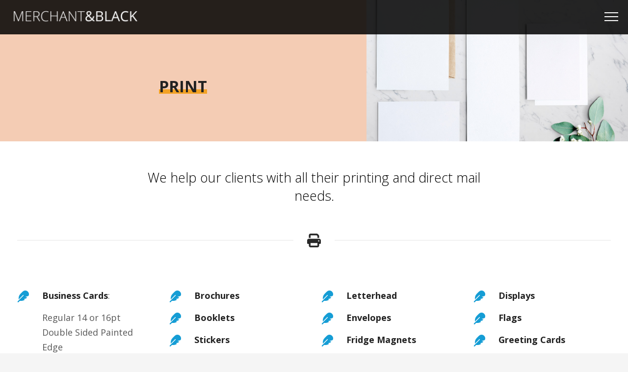

--- FILE ---
content_type: text/html; charset=UTF-8
request_url: https://merchantandblack.com/houston-printing-services
body_size: 14481
content:
<!doctype html><html>
<head>
<meta charset="UTF-8">
<!-- Google Chrome Frame for IE -->
<meta http-equiv="X-UA-Compatible" content="IE=edge,chrome=1">
    <!-- mobile meta -->
    <meta name="HandheldFriendly" content="True">
    <meta name="MobileOptimized" content="320">
    <meta name="viewport" content="width=device-width, initial-scale=1">
<!-- favicon & other link Tags -->

<link rel="alternate" type="application/rss+xml" title=" RSS Feed" href="https://merchantandblack.com/feed" />  <link rel="pingback" href="https://merchantandblack.com/xmlrpc.php" />
	
<link rel="stylesheet" href="https://use.fontawesome.com/releases/v5.6.3/css/all.css" integrity="sha384-UHRtZLI+pbxtHCWp1t77Bi1L4ZtiqrqD80Kn4Z8NTSRyMA2Fd33n5dQ8lWUE00s/" crossorigin="anonymous">


    <!-- wordpress head functions -->
    <meta name='robots' content='index, follow, max-image-preview:large, max-snippet:-1, max-video-preview:-1' />
	<style>img:is([sizes="auto" i], [sizes^="auto," i]) { contain-intrinsic-size: 3000px 1500px }</style>
	
	<!-- This site is optimized with the Yoast SEO plugin v26.4 - https://yoast.com/wordpress/plugins/seo/ -->
	<title>Houston Printing Services - Merchant And Black</title>
	<link rel="canonical" href="https://merchantandblack.com/houston-printing-services" />
	<meta property="og:locale" content="en_US" />
	<meta property="og:type" content="article" />
	<meta property="og:title" content="Houston Printing Services - Merchant And Black" />
	<meta property="og:description" content="We help our clients with all their printing and direct mail needs. We can also provide Variable [&hellip;]" />
	<meta property="og:url" content="https://merchantandblack.com/houston-printing-services" />
	<meta property="og:site_name" content="Merchant And Black" />
	<meta property="article:modified_time" content="2025-08-27T23:13:36+00:00" />
	<meta property="og:image" content="https://merchantandblack.com/wp-content/uploads/2024/08/paper-on-marble.jpg" />
	<meta property="og:image:width" content="1077" />
	<meta property="og:image:height" content="900" />
	<meta property="og:image:type" content="image/jpeg" />
	<meta name="twitter:card" content="summary_large_image" />
	<meta name="twitter:label1" content="Est. reading time" />
	<meta name="twitter:data1" content="3 minutes" />
	<script type="application/ld+json" class="yoast-schema-graph">{"@context":"https://schema.org","@graph":[{"@type":"WebPage","@id":"https://merchantandblack.com/houston-printing-services","url":"https://merchantandblack.com/houston-printing-services","name":"Houston Printing Services - Merchant And Black","isPartOf":{"@id":"https://merchantandblack.com/#website"},"primaryImageOfPage":{"@id":"https://merchantandblack.com/houston-printing-services#primaryimage"},"image":{"@id":"https://merchantandblack.com/houston-printing-services#primaryimage"},"thumbnailUrl":"https://merchantandblack.com/wp-content/uploads/2024/08/paper-on-marble.jpg","datePublished":"2022-12-20T23:55:40+00:00","dateModified":"2025-08-27T23:13:36+00:00","breadcrumb":{"@id":"https://merchantandblack.com/houston-printing-services#breadcrumb"},"inLanguage":"en-US","potentialAction":[{"@type":"ReadAction","target":["https://merchantandblack.com/houston-printing-services"]}]},{"@type":"ImageObject","inLanguage":"en-US","@id":"https://merchantandblack.com/houston-printing-services#primaryimage","url":"https://merchantandblack.com/wp-content/uploads/2024/08/paper-on-marble.jpg","contentUrl":"https://merchantandblack.com/wp-content/uploads/2024/08/paper-on-marble.jpg","width":1077,"height":900},{"@type":"BreadcrumbList","@id":"https://merchantandblack.com/houston-printing-services#breadcrumb","itemListElement":[{"@type":"ListItem","position":1,"name":"Home","item":"https://merchantandblack.com/"},{"@type":"ListItem","position":2,"name":"Houston Printing Services"}]},{"@type":"WebSite","@id":"https://merchantandblack.com/#website","url":"https://merchantandblack.com/","name":"Merchant And Black","description":"Houston direct mail experts | printing company | web design houston","potentialAction":[{"@type":"SearchAction","target":{"@type":"EntryPoint","urlTemplate":"https://merchantandblack.com/?s={search_term_string}"},"query-input":{"@type":"PropertyValueSpecification","valueRequired":true,"valueName":"search_term_string"}}],"inLanguage":"en-US"}]}</script>
	<!-- / Yoast SEO plugin. -->


<link rel="alternate" type="application/rss+xml" title="Merchant And Black &raquo; Feed" href="https://merchantandblack.com/feed" />
<link rel="alternate" type="application/rss+xml" title="Merchant And Black &raquo; Comments Feed" href="https://merchantandblack.com/comments/feed" />
<script type="text/javascript">
/* <![CDATA[ */
window._wpemojiSettings = {"baseUrl":"https:\/\/s.w.org\/images\/core\/emoji\/16.0.1\/72x72\/","ext":".png","svgUrl":"https:\/\/s.w.org\/images\/core\/emoji\/16.0.1\/svg\/","svgExt":".svg","source":{"concatemoji":"https:\/\/merchantandblack.com\/wp-includes\/js\/wp-emoji-release.min.js?ver=6.8.3"}};
/*! This file is auto-generated */
!function(s,n){var o,i,e;function c(e){try{var t={supportTests:e,timestamp:(new Date).valueOf()};sessionStorage.setItem(o,JSON.stringify(t))}catch(e){}}function p(e,t,n){e.clearRect(0,0,e.canvas.width,e.canvas.height),e.fillText(t,0,0);var t=new Uint32Array(e.getImageData(0,0,e.canvas.width,e.canvas.height).data),a=(e.clearRect(0,0,e.canvas.width,e.canvas.height),e.fillText(n,0,0),new Uint32Array(e.getImageData(0,0,e.canvas.width,e.canvas.height).data));return t.every(function(e,t){return e===a[t]})}function u(e,t){e.clearRect(0,0,e.canvas.width,e.canvas.height),e.fillText(t,0,0);for(var n=e.getImageData(16,16,1,1),a=0;a<n.data.length;a++)if(0!==n.data[a])return!1;return!0}function f(e,t,n,a){switch(t){case"flag":return n(e,"\ud83c\udff3\ufe0f\u200d\u26a7\ufe0f","\ud83c\udff3\ufe0f\u200b\u26a7\ufe0f")?!1:!n(e,"\ud83c\udde8\ud83c\uddf6","\ud83c\udde8\u200b\ud83c\uddf6")&&!n(e,"\ud83c\udff4\udb40\udc67\udb40\udc62\udb40\udc65\udb40\udc6e\udb40\udc67\udb40\udc7f","\ud83c\udff4\u200b\udb40\udc67\u200b\udb40\udc62\u200b\udb40\udc65\u200b\udb40\udc6e\u200b\udb40\udc67\u200b\udb40\udc7f");case"emoji":return!a(e,"\ud83e\udedf")}return!1}function g(e,t,n,a){var r="undefined"!=typeof WorkerGlobalScope&&self instanceof WorkerGlobalScope?new OffscreenCanvas(300,150):s.createElement("canvas"),o=r.getContext("2d",{willReadFrequently:!0}),i=(o.textBaseline="top",o.font="600 32px Arial",{});return e.forEach(function(e){i[e]=t(o,e,n,a)}),i}function t(e){var t=s.createElement("script");t.src=e,t.defer=!0,s.head.appendChild(t)}"undefined"!=typeof Promise&&(o="wpEmojiSettingsSupports",i=["flag","emoji"],n.supports={everything:!0,everythingExceptFlag:!0},e=new Promise(function(e){s.addEventListener("DOMContentLoaded",e,{once:!0})}),new Promise(function(t){var n=function(){try{var e=JSON.parse(sessionStorage.getItem(o));if("object"==typeof e&&"number"==typeof e.timestamp&&(new Date).valueOf()<e.timestamp+604800&&"object"==typeof e.supportTests)return e.supportTests}catch(e){}return null}();if(!n){if("undefined"!=typeof Worker&&"undefined"!=typeof OffscreenCanvas&&"undefined"!=typeof URL&&URL.createObjectURL&&"undefined"!=typeof Blob)try{var e="postMessage("+g.toString()+"("+[JSON.stringify(i),f.toString(),p.toString(),u.toString()].join(",")+"));",a=new Blob([e],{type:"text/javascript"}),r=new Worker(URL.createObjectURL(a),{name:"wpTestEmojiSupports"});return void(r.onmessage=function(e){c(n=e.data),r.terminate(),t(n)})}catch(e){}c(n=g(i,f,p,u))}t(n)}).then(function(e){for(var t in e)n.supports[t]=e[t],n.supports.everything=n.supports.everything&&n.supports[t],"flag"!==t&&(n.supports.everythingExceptFlag=n.supports.everythingExceptFlag&&n.supports[t]);n.supports.everythingExceptFlag=n.supports.everythingExceptFlag&&!n.supports.flag,n.DOMReady=!1,n.readyCallback=function(){n.DOMReady=!0}}).then(function(){return e}).then(function(){var e;n.supports.everything||(n.readyCallback(),(e=n.source||{}).concatemoji?t(e.concatemoji):e.wpemoji&&e.twemoji&&(t(e.twemoji),t(e.wpemoji)))}))}((window,document),window._wpemojiSettings);
/* ]]> */
</script>
<link rel='stylesheet' id='awb-css' href='https://merchantandblack.com/wp-content/plugins/advanced-backgrounds/assets/awb/awb.min.css?ver=1.12.7' type='text/css' media='all' />
<style id='wp-emoji-styles-inline-css' type='text/css'>

	img.wp-smiley, img.emoji {
		display: inline !important;
		border: none !important;
		box-shadow: none !important;
		height: 1em !important;
		width: 1em !important;
		margin: 0 0.07em !important;
		vertical-align: -0.1em !important;
		background: none !important;
		padding: 0 !important;
	}
</style>
<link rel='stylesheet' id='wp-block-library-css' href='https://merchantandblack.com/wp-includes/css/dist/block-library/style.min.css?ver=6.8.3' type='text/css' media='all' />
<style id='wp-block-library-theme-inline-css' type='text/css'>
.wp-block-audio :where(figcaption){color:#555;font-size:13px;text-align:center}.is-dark-theme .wp-block-audio :where(figcaption){color:#ffffffa6}.wp-block-audio{margin:0 0 1em}.wp-block-code{border:1px solid #ccc;border-radius:4px;font-family:Menlo,Consolas,monaco,monospace;padding:.8em 1em}.wp-block-embed :where(figcaption){color:#555;font-size:13px;text-align:center}.is-dark-theme .wp-block-embed :where(figcaption){color:#ffffffa6}.wp-block-embed{margin:0 0 1em}.blocks-gallery-caption{color:#555;font-size:13px;text-align:center}.is-dark-theme .blocks-gallery-caption{color:#ffffffa6}:root :where(.wp-block-image figcaption){color:#555;font-size:13px;text-align:center}.is-dark-theme :root :where(.wp-block-image figcaption){color:#ffffffa6}.wp-block-image{margin:0 0 1em}.wp-block-pullquote{border-bottom:4px solid;border-top:4px solid;color:currentColor;margin-bottom:1.75em}.wp-block-pullquote cite,.wp-block-pullquote footer,.wp-block-pullquote__citation{color:currentColor;font-size:.8125em;font-style:normal;text-transform:uppercase}.wp-block-quote{border-left:.25em solid;margin:0 0 1.75em;padding-left:1em}.wp-block-quote cite,.wp-block-quote footer{color:currentColor;font-size:.8125em;font-style:normal;position:relative}.wp-block-quote:where(.has-text-align-right){border-left:none;border-right:.25em solid;padding-left:0;padding-right:1em}.wp-block-quote:where(.has-text-align-center){border:none;padding-left:0}.wp-block-quote.is-large,.wp-block-quote.is-style-large,.wp-block-quote:where(.is-style-plain){border:none}.wp-block-search .wp-block-search__label{font-weight:700}.wp-block-search__button{border:1px solid #ccc;padding:.375em .625em}:where(.wp-block-group.has-background){padding:1.25em 2.375em}.wp-block-separator.has-css-opacity{opacity:.4}.wp-block-separator{border:none;border-bottom:2px solid;margin-left:auto;margin-right:auto}.wp-block-separator.has-alpha-channel-opacity{opacity:1}.wp-block-separator:not(.is-style-wide):not(.is-style-dots){width:100px}.wp-block-separator.has-background:not(.is-style-dots){border-bottom:none;height:1px}.wp-block-separator.has-background:not(.is-style-wide):not(.is-style-dots){height:2px}.wp-block-table{margin:0 0 1em}.wp-block-table td,.wp-block-table th{word-break:normal}.wp-block-table :where(figcaption){color:#555;font-size:13px;text-align:center}.is-dark-theme .wp-block-table :where(figcaption){color:#ffffffa6}.wp-block-video :where(figcaption){color:#555;font-size:13px;text-align:center}.is-dark-theme .wp-block-video :where(figcaption){color:#ffffffa6}.wp-block-video{margin:0 0 1em}:root :where(.wp-block-template-part.has-background){margin-bottom:0;margin-top:0;padding:1.25em 2.375em}
</style>
<style id='classic-theme-styles-inline-css' type='text/css'>
/*! This file is auto-generated */
.wp-block-button__link{color:#fff;background-color:#32373c;border-radius:9999px;box-shadow:none;text-decoration:none;padding:calc(.667em + 2px) calc(1.333em + 2px);font-size:1.125em}.wp-block-file__button{background:#32373c;color:#fff;text-decoration:none}
</style>
<style id='ghostkit-typography-inline-css' type='text/css'>
 
</style>
<style id='global-styles-inline-css' type='text/css'>
:root{--wp--preset--aspect-ratio--square: 1;--wp--preset--aspect-ratio--4-3: 4/3;--wp--preset--aspect-ratio--3-4: 3/4;--wp--preset--aspect-ratio--3-2: 3/2;--wp--preset--aspect-ratio--2-3: 2/3;--wp--preset--aspect-ratio--16-9: 16/9;--wp--preset--aspect-ratio--9-16: 9/16;--wp--preset--color--black: #000000;--wp--preset--color--cyan-bluish-gray: #abb8c3;--wp--preset--color--white: #ffffff;--wp--preset--color--pale-pink: #f78da7;--wp--preset--color--vivid-red: #cf2e2e;--wp--preset--color--luminous-vivid-orange: #ff6900;--wp--preset--color--luminous-vivid-amber: #fcb900;--wp--preset--color--light-green-cyan: #7bdcb5;--wp--preset--color--vivid-green-cyan: #00d084;--wp--preset--color--pale-cyan-blue: #8ed1fc;--wp--preset--color--vivid-cyan-blue: #0693e3;--wp--preset--color--vivid-purple: #9b51e0;--wp--preset--gradient--vivid-cyan-blue-to-vivid-purple: linear-gradient(135deg,rgba(6,147,227,1) 0%,rgb(155,81,224) 100%);--wp--preset--gradient--light-green-cyan-to-vivid-green-cyan: linear-gradient(135deg,rgb(122,220,180) 0%,rgb(0,208,130) 100%);--wp--preset--gradient--luminous-vivid-amber-to-luminous-vivid-orange: linear-gradient(135deg,rgba(252,185,0,1) 0%,rgba(255,105,0,1) 100%);--wp--preset--gradient--luminous-vivid-orange-to-vivid-red: linear-gradient(135deg,rgba(255,105,0,1) 0%,rgb(207,46,46) 100%);--wp--preset--gradient--very-light-gray-to-cyan-bluish-gray: linear-gradient(135deg,rgb(238,238,238) 0%,rgb(169,184,195) 100%);--wp--preset--gradient--cool-to-warm-spectrum: linear-gradient(135deg,rgb(74,234,220) 0%,rgb(151,120,209) 20%,rgb(207,42,186) 40%,rgb(238,44,130) 60%,rgb(251,105,98) 80%,rgb(254,248,76) 100%);--wp--preset--gradient--blush-light-purple: linear-gradient(135deg,rgb(255,206,236) 0%,rgb(152,150,240) 100%);--wp--preset--gradient--blush-bordeaux: linear-gradient(135deg,rgb(254,205,165) 0%,rgb(254,45,45) 50%,rgb(107,0,62) 100%);--wp--preset--gradient--luminous-dusk: linear-gradient(135deg,rgb(255,203,112) 0%,rgb(199,81,192) 50%,rgb(65,88,208) 100%);--wp--preset--gradient--pale-ocean: linear-gradient(135deg,rgb(255,245,203) 0%,rgb(182,227,212) 50%,rgb(51,167,181) 100%);--wp--preset--gradient--electric-grass: linear-gradient(135deg,rgb(202,248,128) 0%,rgb(113,206,126) 100%);--wp--preset--gradient--midnight: linear-gradient(135deg,rgb(2,3,129) 0%,rgb(40,116,252) 100%);--wp--preset--font-size--small: 13px;--wp--preset--font-size--medium: 20px;--wp--preset--font-size--large: 36px;--wp--preset--font-size--x-large: 42px;--wp--preset--spacing--20: 0.44rem;--wp--preset--spacing--30: 0.67rem;--wp--preset--spacing--40: 1rem;--wp--preset--spacing--50: 1.5rem;--wp--preset--spacing--60: 2.25rem;--wp--preset--spacing--70: 3.38rem;--wp--preset--spacing--80: 5.06rem;--wp--preset--shadow--natural: 6px 6px 9px rgba(0, 0, 0, 0.2);--wp--preset--shadow--deep: 12px 12px 50px rgba(0, 0, 0, 0.4);--wp--preset--shadow--sharp: 6px 6px 0px rgba(0, 0, 0, 0.2);--wp--preset--shadow--outlined: 6px 6px 0px -3px rgba(255, 255, 255, 1), 6px 6px rgba(0, 0, 0, 1);--wp--preset--shadow--crisp: 6px 6px 0px rgba(0, 0, 0, 1);}:where(.is-layout-flex){gap: 0.5em;}:where(.is-layout-grid){gap: 0.5em;}body .is-layout-flex{display: flex;}.is-layout-flex{flex-wrap: wrap;align-items: center;}.is-layout-flex > :is(*, div){margin: 0;}body .is-layout-grid{display: grid;}.is-layout-grid > :is(*, div){margin: 0;}:where(.wp-block-columns.is-layout-flex){gap: 2em;}:where(.wp-block-columns.is-layout-grid){gap: 2em;}:where(.wp-block-post-template.is-layout-flex){gap: 1.25em;}:where(.wp-block-post-template.is-layout-grid){gap: 1.25em;}.has-black-color{color: var(--wp--preset--color--black) !important;}.has-cyan-bluish-gray-color{color: var(--wp--preset--color--cyan-bluish-gray) !important;}.has-white-color{color: var(--wp--preset--color--white) !important;}.has-pale-pink-color{color: var(--wp--preset--color--pale-pink) !important;}.has-vivid-red-color{color: var(--wp--preset--color--vivid-red) !important;}.has-luminous-vivid-orange-color{color: var(--wp--preset--color--luminous-vivid-orange) !important;}.has-luminous-vivid-amber-color{color: var(--wp--preset--color--luminous-vivid-amber) !important;}.has-light-green-cyan-color{color: var(--wp--preset--color--light-green-cyan) !important;}.has-vivid-green-cyan-color{color: var(--wp--preset--color--vivid-green-cyan) !important;}.has-pale-cyan-blue-color{color: var(--wp--preset--color--pale-cyan-blue) !important;}.has-vivid-cyan-blue-color{color: var(--wp--preset--color--vivid-cyan-blue) !important;}.has-vivid-purple-color{color: var(--wp--preset--color--vivid-purple) !important;}.has-black-background-color{background-color: var(--wp--preset--color--black) !important;}.has-cyan-bluish-gray-background-color{background-color: var(--wp--preset--color--cyan-bluish-gray) !important;}.has-white-background-color{background-color: var(--wp--preset--color--white) !important;}.has-pale-pink-background-color{background-color: var(--wp--preset--color--pale-pink) !important;}.has-vivid-red-background-color{background-color: var(--wp--preset--color--vivid-red) !important;}.has-luminous-vivid-orange-background-color{background-color: var(--wp--preset--color--luminous-vivid-orange) !important;}.has-luminous-vivid-amber-background-color{background-color: var(--wp--preset--color--luminous-vivid-amber) !important;}.has-light-green-cyan-background-color{background-color: var(--wp--preset--color--light-green-cyan) !important;}.has-vivid-green-cyan-background-color{background-color: var(--wp--preset--color--vivid-green-cyan) !important;}.has-pale-cyan-blue-background-color{background-color: var(--wp--preset--color--pale-cyan-blue) !important;}.has-vivid-cyan-blue-background-color{background-color: var(--wp--preset--color--vivid-cyan-blue) !important;}.has-vivid-purple-background-color{background-color: var(--wp--preset--color--vivid-purple) !important;}.has-black-border-color{border-color: var(--wp--preset--color--black) !important;}.has-cyan-bluish-gray-border-color{border-color: var(--wp--preset--color--cyan-bluish-gray) !important;}.has-white-border-color{border-color: var(--wp--preset--color--white) !important;}.has-pale-pink-border-color{border-color: var(--wp--preset--color--pale-pink) !important;}.has-vivid-red-border-color{border-color: var(--wp--preset--color--vivid-red) !important;}.has-luminous-vivid-orange-border-color{border-color: var(--wp--preset--color--luminous-vivid-orange) !important;}.has-luminous-vivid-amber-border-color{border-color: var(--wp--preset--color--luminous-vivid-amber) !important;}.has-light-green-cyan-border-color{border-color: var(--wp--preset--color--light-green-cyan) !important;}.has-vivid-green-cyan-border-color{border-color: var(--wp--preset--color--vivid-green-cyan) !important;}.has-pale-cyan-blue-border-color{border-color: var(--wp--preset--color--pale-cyan-blue) !important;}.has-vivid-cyan-blue-border-color{border-color: var(--wp--preset--color--vivid-cyan-blue) !important;}.has-vivid-purple-border-color{border-color: var(--wp--preset--color--vivid-purple) !important;}.has-vivid-cyan-blue-to-vivid-purple-gradient-background{background: var(--wp--preset--gradient--vivid-cyan-blue-to-vivid-purple) !important;}.has-light-green-cyan-to-vivid-green-cyan-gradient-background{background: var(--wp--preset--gradient--light-green-cyan-to-vivid-green-cyan) !important;}.has-luminous-vivid-amber-to-luminous-vivid-orange-gradient-background{background: var(--wp--preset--gradient--luminous-vivid-amber-to-luminous-vivid-orange) !important;}.has-luminous-vivid-orange-to-vivid-red-gradient-background{background: var(--wp--preset--gradient--luminous-vivid-orange-to-vivid-red) !important;}.has-very-light-gray-to-cyan-bluish-gray-gradient-background{background: var(--wp--preset--gradient--very-light-gray-to-cyan-bluish-gray) !important;}.has-cool-to-warm-spectrum-gradient-background{background: var(--wp--preset--gradient--cool-to-warm-spectrum) !important;}.has-blush-light-purple-gradient-background{background: var(--wp--preset--gradient--blush-light-purple) !important;}.has-blush-bordeaux-gradient-background{background: var(--wp--preset--gradient--blush-bordeaux) !important;}.has-luminous-dusk-gradient-background{background: var(--wp--preset--gradient--luminous-dusk) !important;}.has-pale-ocean-gradient-background{background: var(--wp--preset--gradient--pale-ocean) !important;}.has-electric-grass-gradient-background{background: var(--wp--preset--gradient--electric-grass) !important;}.has-midnight-gradient-background{background: var(--wp--preset--gradient--midnight) !important;}.has-small-font-size{font-size: var(--wp--preset--font-size--small) !important;}.has-medium-font-size{font-size: var(--wp--preset--font-size--medium) !important;}.has-large-font-size{font-size: var(--wp--preset--font-size--large) !important;}.has-x-large-font-size{font-size: var(--wp--preset--font-size--x-large) !important;}
:where(.wp-block-post-template.is-layout-flex){gap: 1.25em;}:where(.wp-block-post-template.is-layout-grid){gap: 1.25em;}
:where(.wp-block-columns.is-layout-flex){gap: 2em;}:where(.wp-block-columns.is-layout-grid){gap: 2em;}
:root :where(.wp-block-pullquote){font-size: 1.5em;line-height: 1.6;}
</style>
<link rel='stylesheet' id='contact-form-7-css' href='https://merchantandblack.com/wp-content/plugins/contact-form-7/includes/css/styles.css?ver=6.1.3' type='text/css' media='all' />
<link rel='stylesheet' id='ghostkit-classic-theme-fallback-css' href='https://merchantandblack.com/wp-content/plugins/ghostkit/assets/css/fallback-classic-theme.css?ver=1760033375' type='text/css' media='all' />
<link rel='stylesheet' id='ghostkit-css' href='https://merchantandblack.com/wp-content/plugins/ghostkit/build/gutenberg/style.css?ver=1760033375' type='text/css' media='all' />
<link rel='stylesheet' id='ghostkit-block-grid-css' href='https://merchantandblack.com/wp-content/plugins/ghostkit/build/gutenberg/blocks/grid/styles/style.css?ver=1760033375' type='text/css' media='all' />
<link rel='stylesheet' id='ghostkit-block-divider-css' href='https://merchantandblack.com/wp-content/plugins/ghostkit/build/gutenberg/blocks/divider/styles/style.css?ver=1760033375' type='text/css' media='all' />
<link rel='stylesheet' id='ghostkit-block-icon-box-css' href='https://merchantandblack.com/wp-content/plugins/ghostkit/build/gutenberg/blocks/icon-box/styles/style.css?ver=1760033375' type='text/css' media='all' />
<link rel='stylesheet' id='mblackdesign-style-css' href='https://merchantandblack.com/wp-content/themes/mblackdesign/style.css?ver=6.8.3' type='text/css' media='all' />
<link rel='stylesheet' id='animate-css' href='https://merchantandblack.com/wp-content/themes/mblackdesign/animate.css?ver=6.8.3' type='text/css' media='all' />
<style id='ghostkit-blocks-content-custom-css-inline-css' type='text/css'>
.ghostkit-custom-21GPtd { --gkt-grid__gap: 30px; --gkt-grid__gap-vertical: 0%; }.ghostkit-grid .ghostkit-custom-Z1vOqDy { min-height: 20vh; padding-top: 75px; } .ghostkit-grid .ghostkit-custom-Z1RCH1d { min-height: 40vh; } @media (max-width: 1200px) { .ghostkit-grid .ghostkit-custom-Z1RCH1d { min-height: 25vh; } } .ghostkit-grid .ghostkit-custom-Z1RCH1d > .nk-awb .jarallax-img { object-fit: cover; object-position: 33% 50%; }.ghostkit-custom-1UvNzn { --gkt-divider__border-width: 1px; --gkt-divider--icon__font-size: 28px; --gkt-divider__border-color: #e4e4e4; --gkt-divider--icon__color: #282828; }.ghostkit-custom-Zi9wgo { border-style: solid; border-width: 0px; padding-top: 0px; padding-right: 0px; padding-bottom: 0px; padding-left: 0px; --gkt-icon-box--icon__color: #159dd5; --gkt-icon-box--icon__font-size: 24px; }.ghostkit-custom-1fSI2j { margin-top: -5px; margin-bottom: 15px; } .ghostkit-custom-1hOO1u { margin-top: 0px; margin-right: 0px; margin-bottom: 0px; margin-left: 0px; }.ghostkit-custom-1zNc1H { border-style: solid; border-width: 0px; padding-top: 0px; padding-right: 0px; padding-bottom: 0px; padding-left: 0px; --gkt-icon-box--icon__color: #159dd5; --gkt-icon-box--icon__font-size: 24px; } .ghostkit-custom-Z1lGids { border-style: solid; border-width: 0px; padding-top: 0px; padding-right: 0px; padding-bottom: 0px; padding-left: 0px; --gkt-icon-box--icon__color: #159dd5; --gkt-icon-box--icon__font-size: 24px; } .ghostkit-custom-2iF3Ft { border-style: solid; border-width: 0px; padding-top: 0px; padding-right: 0px; padding-bottom: 0px; padding-left: 0px; --gkt-icon-box--icon__color: #159dd5; --gkt-icon-box--icon__font-size: 24px; } .ghostkit-custom-1nNMGb { border-style: solid; border-width: 0px; padding-top: 0px; padding-right: 0px; padding-bottom: 0px; padding-left: 0px; --gkt-icon-box--icon__color: #159dd5; --gkt-icon-box--icon__font-size: 24px; } .ghostkit-custom-26d7t4 { border-style: solid; border-width: 0px; padding-top: 0px; padding-right: 0px; padding-bottom: 0px; padding-left: 0px; --gkt-icon-box--icon__color: #159dd5; --gkt-icon-box--icon__font-size: 24px; } .ghostkit-custom-ZE4ly7 { border-style: solid; border-width: 0px; padding-top: 0px; padding-right: 0px; padding-bottom: 0px; padding-left: 0px; --gkt-icon-box--icon__color: #159dd5; --gkt-icon-box--icon__font-size: 24px; } .ghostkit-custom-Z2fkscG { border-style: solid; border-width: 0px; padding-top: 0px; padding-right: 0px; padding-bottom: 0px; padding-left: 0px; --gkt-icon-box--icon__color: #159dd5; --gkt-icon-box--icon__font-size: 24px; } .ghostkit-custom-ZCyBCW { border-style: solid; border-width: 0px; padding-top: 0px; padding-right: 0px; padding-bottom: 0px; padding-left: 0px; --gkt-icon-box--icon__color: #159dd5; --gkt-icon-box--icon__font-size: 24px; } .ghostkit-custom-1hYfey { border-style: solid; border-width: 0px; padding-top: 0px; padding-right: 0px; padding-bottom: 0px; padding-left: 0px; --gkt-icon-box--icon__color: #159dd5; --gkt-icon-box--icon__font-size: 24px; } .ghostkit-custom-1dtMfG { border-style: solid; border-width: 0px; padding-top: 0px; padding-right: 0px; padding-bottom: 0px; padding-left: 0px; --gkt-icon-box--icon__color: #159dd5; --gkt-icon-box--icon__font-size: 24px; }.ghostkit-custom-Z1ftRnO { margin-top: -5px; margin-bottom: 20px; }.ghostkit-custom-21K0FM { margin-top: -5px; margin-bottom: 20px; }.ghostkit-custom-224ayI { margin-top: -5px; margin-bottom: 20px; }.ghostkit-custom-2vUBOX { margin-top: -5px; margin-bottom: 20px; }.ghostkit-custom-ZAUgP4 { margin-top: -5px; margin-bottom: 20px; }.ghostkit-custom-Z1K34gR { margin-top: -5px; margin-bottom: 20px; }.ghostkit-custom-2vwloo { margin-top: -5px; margin-bottom: 20px; }.ghostkit-custom-ZGqJq1 { margin-top: -5px; margin-bottom: 20px; }.ghostkit-custom-Z1NEwAo { margin-top: -5px; margin-bottom: 20px; }.ghostkit-custom-1p8fjg { margin-top: -5px; margin-bottom: 20px; }.ghostkit-custom-1pSwjO { border-style: solid; border-width: 0px; padding-top: 0px; padding-right: 0px; padding-bottom: 0px; padding-left: 0px; --gkt-icon-box--icon__color: #159dd5; --gkt-icon-box--icon__font-size: 24px; } .ghostkit-custom-Z2sFrg5 { border-style: solid; border-width: 0px; padding-top: 0px; padding-right: 0px; padding-bottom: 0px; padding-left: 0px; --gkt-icon-box--icon__color: #159dd5; --gkt-icon-box--icon__font-size: 24px; } .ghostkit-custom-ZzhtHR { border-style: solid; border-width: 0px; padding-top: 0px; padding-right: 0px; padding-bottom: 0px; padding-left: 0px; --gkt-icon-box--icon__color: #159dd5; --gkt-icon-box--icon__font-size: 24px; } .ghostkit-custom-Z20E61s { border-style: solid; border-width: 0px; padding-top: 0px; padding-right: 0px; padding-bottom: 0px; padding-left: 0px; --gkt-icon-box--icon__color: #159dd5; --gkt-icon-box--icon__font-size: 24px; } .ghostkit-custom-ZPjWRs { border-style: solid; border-width: 0px; padding-top: 0px; padding-right: 0px; padding-bottom: 0px; padding-left: 0px; --gkt-icon-box--icon__color: #159dd5; --gkt-icon-box--icon__font-size: 24px; } .ghostkit-custom-1KmdfS { border-style: solid; border-width: 0px; padding-top: 0px; padding-right: 0px; padding-bottom: 0px; padding-left: 0px; --gkt-icon-box--icon__color: #159dd5; --gkt-icon-box--icon__font-size: 24px; } .ghostkit-custom-enCpm { border-style: solid; border-width: 0px; padding-top: 0px; padding-right: 0px; padding-bottom: 0px; padding-left: 0px; --gkt-icon-box--icon__color: #159dd5; --gkt-icon-box--icon__font-size: 24px; } .ghostkit-custom-ZmXQrR { border-style: solid; border-width: 0px; padding-top: 0px; padding-right: 0px; padding-bottom: 0px; padding-left: 0px; --gkt-icon-box--icon__color: #159dd5; --gkt-icon-box--icon__font-size: 24px; } .ghostkit-custom-Z1pzaku { border-style: solid; border-width: 0px; padding-top: 0px; padding-right: 0px; padding-bottom: 0px; padding-left: 0px; --gkt-icon-box--icon__color: #159dd5; --gkt-icon-box--icon__font-size: 24px; } .ghostkit-custom-1N6epE { border-style: solid; border-width: 0px; padding-top: 0px; padding-right: 0px; padding-bottom: 0px; padding-left: 0px; --gkt-icon-box--icon__color: #159dd5; --gkt-icon-box--icon__font-size: 24px; }.ghostkit-custom-BjIbt { margin-top: -5px; margin-bottom: 20px; }.ghostkit-custom-ZeSogp { margin-top: -5px; margin-bottom: 20px; }.ghostkit-custom-Z1o2WJc { margin-top: -5px; margin-bottom: 20px; }.ghostkit-custom-ZrHGpU { margin-top: -5px; margin-bottom: 20px; }.ghostkit-custom-1eS7zR { margin-top: -5px; margin-bottom: 20px; }.ghostkit-custom-21AzXd { margin-top: -5px; margin-bottom: 20px; }.ghostkit-custom-Z10eAyp { margin-top: -5px; margin-bottom: 20px; }.ghostkit-custom-hXuS9 { margin-top: -5px; margin-bottom: 20px; }.ghostkit-custom-Z1P7v7P { margin-top: -5px; margin-bottom: 20px; }.ghostkit-custom-Z2dA7DI { margin-top: -5px; margin-bottom: 20px; }.ghostkit-custom-y5rT3 { border-style: solid; border-width: 0px; padding-top: 0px; padding-right: 0px; padding-bottom: 0px; padding-left: 0px; --gkt-icon-box--icon__color: #159dd5; --gkt-icon-box--icon__font-size: 24px; } .ghostkit-custom-1NQn8M { border-style: solid; border-width: 0px; padding-top: 0px; padding-right: 0px; padding-bottom: 0px; padding-left: 0px; --gkt-icon-box--icon__color: #159dd5; --gkt-icon-box--icon__font-size: 24px; } .ghostkit-custom-Z2hQ194 { border-style: solid; border-width: 0px; padding-top: 0px; padding-right: 0px; padding-bottom: 0px; padding-left: 0px; --gkt-icon-box--icon__color: #159dd5; --gkt-icon-box--icon__font-size: 24px; } .ghostkit-custom-Z1tPLJ { border-style: solid; border-width: 0px; padding-top: 0px; padding-right: 0px; padding-bottom: 0px; padding-left: 0px; --gkt-icon-box--icon__color: #159dd5; --gkt-icon-box--icon__font-size: 24px; } .ghostkit-custom-Z167aom { border-style: solid; border-width: 0px; padding-top: 0px; padding-right: 0px; padding-bottom: 0px; padding-left: 0px; --gkt-icon-box--icon__color: #159dd5; --gkt-icon-box--icon__font-size: 24px; } .ghostkit-custom-Zlww1f { border-style: solid; border-width: 0px; padding-top: 0px; padding-right: 0px; padding-bottom: 0px; padding-left: 0px; --gkt-icon-box--icon__color: #159dd5; --gkt-icon-box--icon__font-size: 24px; } .ghostkit-custom-ZrBJz9 { border-style: solid; border-width: 0px; padding-top: 0px; padding-right: 0px; padding-bottom: 0px; padding-left: 0px; --gkt-icon-box--icon__color: #159dd5; --gkt-icon-box--icon__font-size: 24px; } .ghostkit-custom-Z1nonJf { border-style: solid; border-width: 0px; padding-top: 0px; padding-right: 0px; padding-bottom: 0px; padding-left: 0px; --gkt-icon-box--icon__color: #159dd5; --gkt-icon-box--icon__font-size: 24px; } .ghostkit-custom-mpbWf { border-style: solid; border-width: 0px; padding-top: 0px; padding-right: 0px; padding-bottom: 0px; padding-left: 0px; --gkt-icon-box--icon__color: #159dd5; --gkt-icon-box--icon__font-size: 24px; }.ghostkit-custom-Z2jR1E4 { margin-top: -5px; margin-bottom: 20px; }.ghostkit-custom-2kH9xI { margin-top: -5px; margin-bottom: 20px; }.ghostkit-custom-Z1N7py8 { margin-top: -5px; margin-bottom: 20px; }.ghostkit-custom-1zy8cQ { margin-top: -5px; margin-bottom: 20px; }.ghostkit-custom-ZYjEyi { margin-top: -5px; margin-bottom: 20px; }.ghostkit-custom-Z28nH5u { margin-top: -5px; margin-bottom: 20px; }.ghostkit-custom-Z1bfq7i { margin-top: -5px; margin-bottom: 20px; }.ghostkit-custom-1ISdk { margin-top: -5px; margin-bottom: 20px; }.ghostkit-custom-2egbaH { margin-top: -5px; margin-bottom: 20px; }.ghostkit-custom-ZFleAj { --gkt-divider__border-width: 1px; --gkt-divider--icon__font-size: 28px; --gkt-divider__border-color: #e4e4e4; --gkt-divider--icon__color: #282828; }.ghostkit-custom-ZXYRNv { border-style: solid; border-width: 0px; padding-top: 0px; padding-right: 0px; padding-bottom: 0px; padding-left: 0px; --gkt-icon-box--icon__color: #159dd5; --gkt-icon-box--icon__font-size: 24px; } .ghostkit-custom-ZeUeI0 { border-style: solid; border-width: 0px; padding-top: 0px; padding-right: 0px; padding-bottom: 0px; padding-left: 0px; --gkt-icon-box--icon__color: #159dd5; --gkt-icon-box--icon__font-size: 24px; } .ghostkit-custom-Z17xkWA { border-style: solid; border-width: 0px; padding-top: 0px; padding-right: 0px; padding-bottom: 0px; padding-left: 0px; --gkt-icon-box--icon__color: #159dd5; --gkt-icon-box--icon__font-size: 24px; } .ghostkit-custom-18pX6f { border-style: solid; border-width: 0px; padding-top: 0px; padding-right: 0px; padding-bottom: 0px; padding-left: 0px; --gkt-icon-box--icon__color: #159dd5; --gkt-icon-box--icon__font-size: 24px; } .ghostkit-custom-UP0LF { border-style: solid; border-width: 0px; padding-top: 0px; padding-right: 0px; padding-bottom: 0px; padding-left: 0px; --gkt-icon-box--icon__color: #159dd5; --gkt-icon-box--icon__font-size: 24px; }.ghostkit-custom-Pl6Y9 { margin-top: -5px; margin-bottom: 20px; }.ghostkit-custom-Z1bl5BJ { margin-top: -5px; margin-bottom: 20px; }.ghostkit-custom-Z2n8HSe { margin-top: -5px; margin-bottom: 20px; }.ghostkit-custom-nuadS { margin-top: -5px; margin-bottom: 20px; }.ghostkit-custom-Z14eEkT { margin-top: -5px; margin-bottom: 20px; }.ghostkit-custom-Z1lHcGz { border-style: solid; border-width: 0px; padding-top: 0px; padding-right: 0px; padding-bottom: 0px; padding-left: 0px; --gkt-icon-box--icon__color: #159dd5; --gkt-icon-box--icon__font-size: 24px; } .ghostkit-custom-Z1Iw2b3 { border-style: solid; border-width: 0px; padding-top: 0px; padding-right: 0px; padding-bottom: 0px; padding-left: 0px; --gkt-icon-box--icon__color: #159dd5; --gkt-icon-box--icon__font-size: 24px; } .ghostkit-custom-xyxdw { border-style: solid; border-width: 0px; padding-top: 0px; padding-right: 0px; padding-bottom: 0px; padding-left: 0px; --gkt-icon-box--icon__color: #159dd5; --gkt-icon-box--icon__font-size: 24px; } .ghostkit-custom-ZFeG54 { border-style: solid; border-width: 0px; padding-top: 0px; padding-right: 0px; padding-bottom: 0px; padding-left: 0px; --gkt-icon-box--icon__color: #159dd5; --gkt-icon-box--icon__font-size: 24px; } .ghostkit-custom-1Y7hrR { border-style: solid; border-width: 0px; padding-top: 0px; padding-right: 0px; padding-bottom: 0px; padding-left: 0px; --gkt-icon-box--icon__color: #159dd5; --gkt-icon-box--icon__font-size: 24px; } .ghostkit-custom-Z1sdJNR { border-style: solid; border-width: 0px; padding-top: 0px; padding-right: 0px; padding-bottom: 0px; padding-left: 0px; --gkt-icon-box--icon__color: #159dd5; --gkt-icon-box--icon__font-size: 24px; } .ghostkit-custom-Qsapn { border-style: solid; border-width: 0px; padding-top: 0px; padding-right: 0px; padding-bottom: 0px; padding-left: 0px; --gkt-icon-box--icon__color: #159dd5; --gkt-icon-box--icon__font-size: 24px; } .ghostkit-custom-Zs3tdF { border-style: solid; border-width: 0px; padding-top: 0px; padding-right: 0px; padding-bottom: 0px; padding-left: 0px; --gkt-icon-box--icon__color: #159dd5; --gkt-icon-box--icon__font-size: 24px; }.ghostkit-custom-rs6O4 { margin-top: -5px; margin-bottom: 20px; }.ghostkit-custom-GHS8k { margin-top: -5px; margin-bottom: 20px; }.ghostkit-custom-Z1CPCtB { margin-top: -5px; margin-bottom: 20px; }.ghostkit-custom-1zneEx { margin-top: -5px; margin-bottom: 20px; }.ghostkit-custom-Z1XLhmc { margin-top: -5px; margin-bottom: 20px; }.ghostkit-custom-Z22bdw { margin-top: -5px; margin-bottom: 20px; }.ghostkit-custom-CdSdb { margin-top: -5px; margin-bottom: 20px; }.ghostkit-custom-oxL1P { margin-top: -5px; margin-bottom: 20px; }.ghostkit-custom-1nXpi5 { border-style: solid; border-width: 0px; padding-top: 0px; padding-right: 0px; padding-bottom: 0px; padding-left: 0px; --gkt-icon-box--icon__color: #159dd5; --gkt-icon-box--icon__font-size: 24px; } .ghostkit-custom-ZsLKWb { border-style: solid; border-width: 0px; padding-top: 0px; padding-right: 0px; padding-bottom: 0px; padding-left: 0px; --gkt-icon-box--icon__color: #159dd5; --gkt-icon-box--icon__font-size: 24px; }.ghostkit-custom-1h4xMz { margin-top: -5px; margin-bottom: 20px; }.ghostkit-custom-17eKDV { margin-top: -5px; margin-bottom: 20px; }.ghostkit-grid .ghostkit-custom-Z1FdbdJ { min-height: 40vh; } .ghostkit-grid .ghostkit-custom-1Cm8kD { min-height: 50vh; } .ghostkit-grid .ghostkit-custom-1Cm8kD > .nk-awb .jarallax-img { object-fit: cover; object-position: 50% 50%; }.ghostkit-grid .ghostkit-custom-Z1TJpd { min-height: 20vh; }.ghostkit-custom-20V4pA {

}

.wp-block-image {margin-bottom:0px; padding-bottom:0px;} .ghostkit-custom-20V4pA { }.ghostkit-custom-1twdVv { border-style: solid; border-width: 0px; padding-top: 0px; padding-right: 0px; padding-bottom: 0px; padding-left: 0px; --gkt-icon-box--icon__color: #159dd5; --gkt-icon-box--icon__font-size: 24px; } .ghostkit-custom-dx0or { border-style: solid; border-width: 0px; padding-top: 0px; padding-right: 0px; padding-bottom: 0px; padding-left: 0px; --gkt-icon-box--icon__color: #159dd5; --gkt-icon-box--icon__font-size: 24px; } .ghostkit-custom-Z2icGW9 { border-style: solid; border-width: 0px; padding-top: 0px; padding-right: 0px; padding-bottom: 0px; padding-left: 0px; --gkt-icon-box--icon__color: #159dd5; --gkt-icon-box--icon__font-size: 24px; } .ghostkit-custom-ZF0aFh { border-style: solid; border-width: 0px; padding-top: 0px; padding-right: 0px; padding-bottom: 0px; padding-left: 0px; --gkt-icon-box--icon__color: #159dd5; --gkt-icon-box--icon__font-size: 24px; } .ghostkit-custom-2ufhP2 { border-style: solid; border-width: 0px; padding-top: 0px; padding-right: 0px; padding-bottom: 0px; padding-left: 0px; --gkt-icon-box--icon__color: #159dd5; --gkt-icon-box--icon__font-size: 24px; } .ghostkit-custom-Z1lzXP3 { border-style: solid; border-width: 0px; padding-top: 0px; padding-right: 0px; padding-bottom: 0px; padding-left: 0px; --gkt-icon-box--icon__color: #159dd5; --gkt-icon-box--icon__font-size: 24px; } .ghostkit-custom-1tQUQC { border-style: solid; border-width: 0px; padding-top: 0px; padding-right: 0px; padding-bottom: 0px; padding-left: 0px; --gkt-icon-box--icon__color: #159dd5; --gkt-icon-box--icon__font-size: 24px; } .ghostkit-custom-Z25poQm { border-style: solid; border-width: 0px; padding-top: 0px; padding-right: 0px; padding-bottom: 0px; padding-left: 0px; --gkt-icon-box--icon__color: #159dd5; --gkt-icon-box--icon__font-size: 24px; } .ghostkit-custom-ZuTuJr { border-style: solid; border-width: 0px; padding-top: 0px; padding-right: 0px; padding-bottom: 0px; padding-left: 0px; --gkt-icon-box--icon__color: #159dd5; --gkt-icon-box--icon__font-size: 24px; } .ghostkit-custom-Z26gpzD { border-style: solid; border-width: 0px; padding-top: 0px; padding-right: 0px; padding-bottom: 0px; padding-left: 0px; --gkt-icon-box--icon__color: #159dd5; --gkt-icon-box--icon__font-size: 24px; } .ghostkit-custom-2KALC { border-style: solid; border-width: 0px; padding-top: 0px; padding-right: 0px; padding-bottom: 0px; padding-left: 0px; --gkt-icon-box--icon__color: #159dd5; --gkt-icon-box--icon__font-size: 24px; } .ghostkit-custom-Z1qmHrM { border-style: solid; border-width: 0px; padding-top: 0px; padding-right: 0px; padding-bottom: 0px; padding-left: 0px; --gkt-icon-box--icon__color: #159dd5; --gkt-icon-box--icon__font-size: 24px; } .ghostkit-custom-Z20Hu4y { border-style: solid; border-width: 0px; padding-top: 0px; padding-right: 0px; padding-bottom: 0px; padding-left: 0px; --gkt-icon-box--icon__color: #159dd5; --gkt-icon-box--icon__font-size: 24px; }.ghostkit-custom-2cyR6i { margin-top: -5px; margin-bottom: 20px; }.ghostkit-custom-bi5Oh { margin-top: -5px; margin-bottom: 20px; }.ghostkit-custom-Yg9Et { margin-top: -5px; margin-bottom: 20px; }.ghostkit-custom-EMbJn { margin-top: -5px; margin-bottom: 20px; }.ghostkit-custom-Z2fingC { margin-top: -5px; margin-bottom: 20px; }.ghostkit-custom-Qibbe { margin-top: -5px; margin-bottom: 20px; }.ghostkit-custom-Z2rbwjI { margin-top: -5px; margin-bottom: 20px; }.ghostkit-custom-1AK1oH { margin-top: -5px; margin-bottom: 20px; }.ghostkit-custom-12nLMU { margin-top: -5px; margin-bottom: 20px; }.ghostkit-custom-Z20xuuI { margin-top: -5px; margin-bottom: 20px; }.ghostkit-custom-WDMCX { margin-top: -5px; margin-bottom: 20px; }.ghostkit-custom-Zu0Bwc { margin-top: -5px; margin-bottom: 20px; }.ghostkit-custom-2qiFTc { margin-top: -5px; margin-bottom: 20px; }.ghostkit-grid .ghostkit-custom-2iMsc3 { min-height: 100vh; }.ghostkit-custom-izrV0 { padding-top: 95px; }
</style>
<link rel='stylesheet' id='googleFonts-css' href='https://fonts.googleapis.com/css2?family=Open+Sans:ital,wght@0,300..800;1,300..800&#038;family=Frank+Ruhl+Libre:wght@300;400;700&#038;family=Courgette&#038;family=Bad+Script&#038;display=swap' type='text/css' media='all' />
<script type="text/javascript" src="https://merchantandblack.com/wp-includes/js/jquery/jquery.min.js?ver=3.7.1" id="jquery-core-js"></script>
<script type="text/javascript" src="https://merchantandblack.com/wp-includes/js/jquery/jquery-migrate.min.js?ver=3.4.1" id="jquery-migrate-js"></script>
<script type="text/javascript" src="https://merchantandblack.com/wp-content/themes/mblackdesign/js/viewportchecker.js?ver=1" id="viewport-js"></script>
<link rel="https://api.w.org/" href="https://merchantandblack.com/wp-json/" /><link rel="alternate" title="JSON" type="application/json" href="https://merchantandblack.com/wp-json/wp/v2/pages/1112" /><link rel="EditURI" type="application/rsd+xml" title="RSD" href="https://merchantandblack.com/xmlrpc.php?rsd" />
<meta name="generator" content="WordPress 6.8.3" />
<link rel='shortlink' href='https://merchantandblack.com/?p=1112' />
<link rel="alternate" title="oEmbed (JSON)" type="application/json+oembed" href="https://merchantandblack.com/wp-json/oembed/1.0/embed?url=https%3A%2F%2Fmerchantandblack.com%2Fhouston-printing-services" />
<link rel="alternate" title="oEmbed (XML)" type="text/xml+oembed" href="https://merchantandblack.com/wp-json/oembed/1.0/embed?url=https%3A%2F%2Fmerchantandblack.com%2Fhouston-printing-services&#038;format=xml" />
		<style type="text/css">
			.ghostkit-effects-enabled .ghostkit-effects-reveal {
				pointer-events: none;
				visibility: hidden;
			}
		</style>
		<script>
			if (!window.matchMedia('(prefers-reduced-motion: reduce)').matches) {
				document.documentElement.classList.add(
					'ghostkit-effects-enabled'
				);
			}
		</script>
		<link rel="icon" href="https://merchantandblack.com/wp-content/uploads/2019/05/mb-favicon-150x150.png" sizes="32x32" />
<link rel="icon" href="https://merchantandblack.com/wp-content/uploads/2019/05/mb-favicon-300x300.png" sizes="192x192" />
<link rel="apple-touch-icon" href="https://merchantandblack.com/wp-content/uploads/2019/05/mb-favicon-300x300.png" />
<meta name="msapplication-TileImage" content="https://merchantandblack.com/wp-content/uploads/2019/05/mb-favicon-300x300.png" />
    <!-- end of wordpress head -->

    <!-- drop Google Analytics Here -->
	
	<!-- Global site tag (gtag.js) - Google Analytics -->
<script async src="https://www.googletagmanager.com/gtag/js?id=UA-138867456-1"></script>
<script>
  window.dataLayer = window.dataLayer || [];
  function gtag(){dataLayer.push(arguments);}
  gtag('js', new Date());

  gtag('config', 'UA-138867456-1');
</script>

    <!-- end analytics -->

<!--SCRIPTS-->
<!--[if lt IE 9]>
	<script type="text/javascript" src="http://css3-mediaqueries-js.googlecode.com/svn/trunk/css3-mediaqueries.js"></script>
<![endif]-->
</head>
<body class="wp-singular page-template page-template-new-structure page-template-new-structure-php page page-id-1112 wp-embed-responsive wp-theme-mblackdesign">

<!--BEGIN: header section here-->

<header>
	
<nav class="homenavstyle"><a href="https://merchantandblack.com"><div class="thelogobrand"></div></a>
	<a id="nav_btn"><span>Toggle Menu</span></a>

</nav>
<div class="fullnavoverlay"><div class="fullnavwrap"><div class="menu-the-main-navigation-container"><ul id="menu-the-main-navigation" class="clearfix wrap-nav"><li id="menu-item-869" class="menu-item menu-item-type-custom menu-item-object-custom menu-item-home menu-item-869"><a href="https://merchantandblack.com">Home</a></li>
<li id="menu-item-1133" class="menu-item menu-item-type-post_type menu-item-object-page current-menu-item page_item page-item-1112 current_page_item menu-item-1133"><a href="https://merchantandblack.com/houston-printing-services" aria-current="page">Print Services</a></li>
<li id="menu-item-886" class="menu-item menu-item-type-post_type menu-item-object-page menu-item-886"><a href="https://merchantandblack.com/what-is-seo">What Is SEO?</a></li>
<li id="menu-item-918" class="menu-item menu-item-type-post_type menu-item-object-page menu-item-918"><a href="https://merchantandblack.com/contact-us">Contact Us</a></li>
<li id="menu-item-875" class="menu-spacing menu-item menu-item-type-custom menu-item-object-custom menu-item-875"><a href="tel:713-866-4085">713-866-4085</a></li>
<li id="menu-item-876" class="email-menuitem menu-item menu-item-type-custom menu-item-object-custom menu-item-876"><a href="mailto:info@merchantandblack.com">info@merchantandblack.com</a></li>
</ul></div>	</div></div>
</header>
<!--BEGIN: page container here-->
<div class="containerwrapper">
<div class="newcontainer">

          <div class="post" id="post-1112">
		
			        <div class="entry">
				
<div class="ghostkit-grid ghostkit-grid-gap-no ghostkit-grid-with-bg"><div class="nk-awb"><div class="nk-awb-wrap" data-awb-type="color"><div class="nk-awb-overlay" style="background: #f4ccb4;"></div></div></div><div class="ghostkit-grid-inner">
<div class="ghostkit-col ghostkit-col-md-12 ghostkit-col-7 ghostkit-col-align-self-center ghostkit-custom-Z1vOqDy"><div class="ghostkit-col-content is-layout-flow wp-block-grid-column-is-layout-flow">
<div style="height:35px" aria-hidden="true" class="wp-block-spacer"></div>



<h2 class="wp-block-heading has-text-align-center add-sidepadding" id="printing" style="font-size:32px"><strong><span class="highlighted-orange">Print</span></strong></h2>



<div style="height:35px" aria-hidden="true" class="wp-block-spacer"></div>
</div></div>



<div class="ghostkit-col ghostkit-col-md-12 ghostkit-col-order-md-2 ghostkit-col-5 ghostkit-col-with-bg ghostkit-custom-Z1RCH1d"><div class="nk-awb"><div class="nk-awb-wrap" data-awb-type="image" data-awb-image-background-size="cover" data-awb-image-background-position="33% 50%"><div class="nk-awb-inner"><img fetchpriority="high" decoding="async" src="https://merchantandblack.com/wp-content/uploads/2024/08/paper-on-marble.jpg" class="wp-image-1728 jarallax-img" width="1077" height="900" srcset="https://merchantandblack.com/wp-content/uploads/2024/08/paper-on-marble.jpg 1077w, https://merchantandblack.com/wp-content/uploads/2024/08/paper-on-marble-300x251.jpg 300w, https://merchantandblack.com/wp-content/uploads/2024/08/paper-on-marble-1024x856.jpg 1024w, https://merchantandblack.com/wp-content/uploads/2024/08/paper-on-marble-768x642.jpg 768w, https://merchantandblack.com/wp-content/uploads/2024/08/paper-on-marble-500x418.jpg 500w, https://merchantandblack.com/wp-content/uploads/2024/08/paper-on-marble-800x669.jpg 800w" sizes="(max-width: 1077px) 100vw, 1077px" /></div></div></div><div class="ghostkit-col-content is-layout-flow wp-block-grid-column-is-layout-flow">
<div style="height:185px" aria-hidden="true" class="wp-block-spacer"></div>
</div></div>
</div></div>



<div style="height:55px" aria-hidden="true" class="wp-block-spacer"></div>



<h2 class="wp-block-heading has-text-align-center mb-featurefont maincontent-eight add-sidepadding" id="we-help-our-clients-with-all-their-printing-and-direct-mail-needs">We help our clients with all their printing and direct mail needs.</h2>



<div style="height:45px" aria-hidden="true" class="wp-block-spacer"></div>



<div class="ghostkit-grid ghostkit-grid-gap-no widercontent-padding"><div class="ghostkit-grid-inner">
<div class="ghostkit-col ghostkit-col-12"><div class="ghostkit-col-content is-layout-flow wp-block-grid-column-is-layout-flow">
<div class="ghostkit-divider ghostkit-divider-type-solid ghostkit-divider-with-icon ghostkit-custom-1UvNzn"><div class="ghostkit-divider-icon"><svg class="ghostkit-svg-icon ghostkit-svg-icon-fa" aria-hidden="true" role="img" xmlns="http://www.w3.org/2000/svg" viewBox="0 0 512 512"><path fill="currentColor" d="M128 0C92.7 0 64 28.7 64 64v96h64V64H354.7L384 93.3V160h64V93.3c0-17-6.7-33.3-18.7-45.3L400 18.7C388 6.7 371.7 0 354.7 0H128zM384 352v32 64H128V384 368 352H384zm64 32h32c17.7 0 32-14.3 32-32V256c0-35.3-28.7-64-64-64H64c-35.3 0-64 28.7-64 64v96c0 17.7 14.3 32 32 32H64v64c0 35.3 28.7 64 64 64H384c35.3 0 64-28.7 64-64V384zM432 248a24 24 0 1 1 0 48 24 24 0 1 1 0-48z"></path></svg></div></div>
</div></div>
</div></div>



<div style="height:75px" aria-hidden="true" class="wp-block-spacer"></div>



<div class="ghostkit-grid ghostkit-grid-gap-custom widercontent-padding ghostkit-custom-21GPtd"><div class="ghostkit-grid-inner">
<div class="ghostkit-col ghostkit-col-md-12 ghostkit-col-lg-6 ghostkit-col-3"><div class="ghostkit-col-content is-layout-flow wp-block-grid-column-is-layout-flow">
<div class="ghostkit-icon-box ghostkit-custom-Zi9wgo"><div class="ghostkit-icon-box-icon ghostkit-icon-box-icon-align-left"><svg class="ghostkit-svg-icon ghostkit-svg-icon-fa" aria-hidden="true" role="img" xmlns="http://www.w3.org/2000/svg" viewBox="0 0 512 512"><path fill="currentColor" d="M278.5 215.6L23 471c-9.4 9.4-9.4 24.6 0 33.9s24.6 9.4 33.9 0l57-57h68c49.7 0 97.9-14.4 139-41c11.1-7.2 5.5-23-7.8-23c-5.1 0-9.2-4.1-9.2-9.2c0-4.1 2.7-7.6 6.5-8.8l81-24.3c2.5-.8 4.8-2.1 6.7-4l22.4-22.4c10.1-10.1 2.9-27.3-11.3-27.3l-32.2 0c-5.1 0-9.2-4.1-9.2-9.2c0-4.1 2.7-7.6 6.5-8.8l112-33.6c4-1.2 7.4-3.9 9.3-7.7C506.4 207.6 512 184.1 512 160c0-41-16.3-80.3-45.3-109.3l-5.5-5.5C432.3 16.3 393 0 352 0s-80.3 16.3-109.3 45.3L139 149C91 197 64 262.1 64 330v55.3L253.6 195.8c6.2-6.2 16.4-6.2 22.6 0c5.4 5.4 6.1 13.6 2.2 19.8z"></path></svg></div><div class="ghostkit-icon-box-content is-layout-flow wp-block-icon-box-is-layout-flow">
<p class="ghostkit-custom-1fSI2j"><strong>Business Cards</strong>:</p>



<p class="ghostkit-custom-1hOO1u">Regular 14 or 16pt<br>Double Sided Painted Edge<br>Hot Foil<br>Inline Foil<br>Silk Finish<br>Suede Finish<br>Linen<br>Pearl Finish<br>Plastic<br>Raised Foil<br>Raised Spot UV<br>Waterproof</p>



<div style="height:15px" aria-hidden="true" class="wp-block-spacer"></div>
</div></div>
</div></div>



<div class="ghostkit-col ghostkit-col-md-12 ghostkit-col-lg-6 ghostkit-col-3"><div class="ghostkit-col-content is-layout-flow wp-block-grid-column-is-layout-flow">
<div class="ghostkit-icon-box ghostkit-custom-1zNc1H"><div class="ghostkit-icon-box-icon ghostkit-icon-box-icon-align-left"><svg class="ghostkit-svg-icon ghostkit-svg-icon-fa" aria-hidden="true" role="img" xmlns="http://www.w3.org/2000/svg" viewBox="0 0 512 512"><path fill="currentColor" d="M278.5 215.6L23 471c-9.4 9.4-9.4 24.6 0 33.9s24.6 9.4 33.9 0l57-57h68c49.7 0 97.9-14.4 139-41c11.1-7.2 5.5-23-7.8-23c-5.1 0-9.2-4.1-9.2-9.2c0-4.1 2.7-7.6 6.5-8.8l81-24.3c2.5-.8 4.8-2.1 6.7-4l22.4-22.4c10.1-10.1 2.9-27.3-11.3-27.3l-32.2 0c-5.1 0-9.2-4.1-9.2-9.2c0-4.1 2.7-7.6 6.5-8.8l112-33.6c4-1.2 7.4-3.9 9.3-7.7C506.4 207.6 512 184.1 512 160c0-41-16.3-80.3-45.3-109.3l-5.5-5.5C432.3 16.3 393 0 352 0s-80.3 16.3-109.3 45.3L139 149C91 197 64 262.1 64 330v55.3L253.6 195.8c6.2-6.2 16.4-6.2 22.6 0c5.4 5.4 6.1 13.6 2.2 19.8z"></path></svg></div><div class="ghostkit-icon-box-content is-layout-flow wp-block-icon-box-is-layout-flow">
<p class="ghostkit-custom-Z1ftRnO"><strong>Brochures</strong></p>
</div></div>



<div class="ghostkit-icon-box ghostkit-custom-Z1lGids"><div class="ghostkit-icon-box-icon ghostkit-icon-box-icon-align-left"><svg class="ghostkit-svg-icon ghostkit-svg-icon-fa" aria-hidden="true" role="img" xmlns="http://www.w3.org/2000/svg" viewBox="0 0 512 512"><path fill="currentColor" d="M278.5 215.6L23 471c-9.4 9.4-9.4 24.6 0 33.9s24.6 9.4 33.9 0l57-57h68c49.7 0 97.9-14.4 139-41c11.1-7.2 5.5-23-7.8-23c-5.1 0-9.2-4.1-9.2-9.2c0-4.1 2.7-7.6 6.5-8.8l81-24.3c2.5-.8 4.8-2.1 6.7-4l22.4-22.4c10.1-10.1 2.9-27.3-11.3-27.3l-32.2 0c-5.1 0-9.2-4.1-9.2-9.2c0-4.1 2.7-7.6 6.5-8.8l112-33.6c4-1.2 7.4-3.9 9.3-7.7C506.4 207.6 512 184.1 512 160c0-41-16.3-80.3-45.3-109.3l-5.5-5.5C432.3 16.3 393 0 352 0s-80.3 16.3-109.3 45.3L139 149C91 197 64 262.1 64 330v55.3L253.6 195.8c6.2-6.2 16.4-6.2 22.6 0c5.4 5.4 6.1 13.6 2.2 19.8z"></path></svg></div><div class="ghostkit-icon-box-content is-layout-flow wp-block-icon-box-is-layout-flow">
<p class="ghostkit-custom-21K0FM"><strong>Booklets</strong></p>
</div></div>



<div class="ghostkit-icon-box ghostkit-custom-2iF3Ft"><div class="ghostkit-icon-box-icon ghostkit-icon-box-icon-align-left"><svg class="ghostkit-svg-icon ghostkit-svg-icon-fa" aria-hidden="true" role="img" xmlns="http://www.w3.org/2000/svg" viewBox="0 0 512 512"><path fill="currentColor" d="M278.5 215.6L23 471c-9.4 9.4-9.4 24.6 0 33.9s24.6 9.4 33.9 0l57-57h68c49.7 0 97.9-14.4 139-41c11.1-7.2 5.5-23-7.8-23c-5.1 0-9.2-4.1-9.2-9.2c0-4.1 2.7-7.6 6.5-8.8l81-24.3c2.5-.8 4.8-2.1 6.7-4l22.4-22.4c10.1-10.1 2.9-27.3-11.3-27.3l-32.2 0c-5.1 0-9.2-4.1-9.2-9.2c0-4.1 2.7-7.6 6.5-8.8l112-33.6c4-1.2 7.4-3.9 9.3-7.7C506.4 207.6 512 184.1 512 160c0-41-16.3-80.3-45.3-109.3l-5.5-5.5C432.3 16.3 393 0 352 0s-80.3 16.3-109.3 45.3L139 149C91 197 64 262.1 64 330v55.3L253.6 195.8c6.2-6.2 16.4-6.2 22.6 0c5.4 5.4 6.1 13.6 2.2 19.8z"></path></svg></div><div class="ghostkit-icon-box-content is-layout-flow wp-block-icon-box-is-layout-flow">
<p class="ghostkit-custom-224ayI"><strong>Stickers</strong></p>
</div></div>



<div class="ghostkit-icon-box ghostkit-custom-1nNMGb"><div class="ghostkit-icon-box-icon ghostkit-icon-box-icon-align-left"><svg class="ghostkit-svg-icon ghostkit-svg-icon-fa" aria-hidden="true" role="img" xmlns="http://www.w3.org/2000/svg" viewBox="0 0 512 512"><path fill="currentColor" d="M278.5 215.6L23 471c-9.4 9.4-9.4 24.6 0 33.9s24.6 9.4 33.9 0l57-57h68c49.7 0 97.9-14.4 139-41c11.1-7.2 5.5-23-7.8-23c-5.1 0-9.2-4.1-9.2-9.2c0-4.1 2.7-7.6 6.5-8.8l81-24.3c2.5-.8 4.8-2.1 6.7-4l22.4-22.4c10.1-10.1 2.9-27.3-11.3-27.3l-32.2 0c-5.1 0-9.2-4.1-9.2-9.2c0-4.1 2.7-7.6 6.5-8.8l112-33.6c4-1.2 7.4-3.9 9.3-7.7C506.4 207.6 512 184.1 512 160c0-41-16.3-80.3-45.3-109.3l-5.5-5.5C432.3 16.3 393 0 352 0s-80.3 16.3-109.3 45.3L139 149C91 197 64 262.1 64 330v55.3L253.6 195.8c6.2-6.2 16.4-6.2 22.6 0c5.4 5.4 6.1 13.6 2.2 19.8z"></path></svg></div><div class="ghostkit-icon-box-content is-layout-flow wp-block-icon-box-is-layout-flow">
<p class="ghostkit-custom-2vUBOX"><strong>Decals</strong></p>
</div></div>



<div class="ghostkit-icon-box ghostkit-custom-26d7t4"><div class="ghostkit-icon-box-icon ghostkit-icon-box-icon-align-left"><svg class="ghostkit-svg-icon ghostkit-svg-icon-fa" aria-hidden="true" role="img" xmlns="http://www.w3.org/2000/svg" viewBox="0 0 512 512"><path fill="currentColor" d="M278.5 215.6L23 471c-9.4 9.4-9.4 24.6 0 33.9s24.6 9.4 33.9 0l57-57h68c49.7 0 97.9-14.4 139-41c11.1-7.2 5.5-23-7.8-23c-5.1 0-9.2-4.1-9.2-9.2c0-4.1 2.7-7.6 6.5-8.8l81-24.3c2.5-.8 4.8-2.1 6.7-4l22.4-22.4c10.1-10.1 2.9-27.3-11.3-27.3l-32.2 0c-5.1 0-9.2-4.1-9.2-9.2c0-4.1 2.7-7.6 6.5-8.8l112-33.6c4-1.2 7.4-3.9 9.3-7.7C506.4 207.6 512 184.1 512 160c0-41-16.3-80.3-45.3-109.3l-5.5-5.5C432.3 16.3 393 0 352 0s-80.3 16.3-109.3 45.3L139 149C91 197 64 262.1 64 330v55.3L253.6 195.8c6.2-6.2 16.4-6.2 22.6 0c5.4 5.4 6.1 13.6 2.2 19.8z"></path></svg></div><div class="ghostkit-icon-box-content is-layout-flow wp-block-icon-box-is-layout-flow">
<p class="ghostkit-custom-ZAUgP4"><strong>Door Hangers</strong></p>
</div></div>



<div class="ghostkit-icon-box ghostkit-custom-ZE4ly7"><div class="ghostkit-icon-box-icon ghostkit-icon-box-icon-align-left"><svg class="ghostkit-svg-icon ghostkit-svg-icon-fa" aria-hidden="true" role="img" xmlns="http://www.w3.org/2000/svg" viewBox="0 0 512 512"><path fill="currentColor" d="M278.5 215.6L23 471c-9.4 9.4-9.4 24.6 0 33.9s24.6 9.4 33.9 0l57-57h68c49.7 0 97.9-14.4 139-41c11.1-7.2 5.5-23-7.8-23c-5.1 0-9.2-4.1-9.2-9.2c0-4.1 2.7-7.6 6.5-8.8l81-24.3c2.5-.8 4.8-2.1 6.7-4l22.4-22.4c10.1-10.1 2.9-27.3-11.3-27.3l-32.2 0c-5.1 0-9.2-4.1-9.2-9.2c0-4.1 2.7-7.6 6.5-8.8l112-33.6c4-1.2 7.4-3.9 9.3-7.7C506.4 207.6 512 184.1 512 160c0-41-16.3-80.3-45.3-109.3l-5.5-5.5C432.3 16.3 393 0 352 0s-80.3 16.3-109.3 45.3L139 149C91 197 64 262.1 64 330v55.3L253.6 195.8c6.2-6.2 16.4-6.2 22.6 0c5.4 5.4 6.1 13.6 2.2 19.8z"></path></svg></div><div class="ghostkit-icon-box-content is-layout-flow wp-block-icon-box-is-layout-flow">
<p class="ghostkit-custom-Z1K34gR"><strong>Calendars</strong></p>
</div></div>



<div class="ghostkit-icon-box ghostkit-custom-Z2fkscG"><div class="ghostkit-icon-box-icon ghostkit-icon-box-icon-align-left"><svg class="ghostkit-svg-icon ghostkit-svg-icon-fa" aria-hidden="true" role="img" xmlns="http://www.w3.org/2000/svg" viewBox="0 0 512 512"><path fill="currentColor" d="M278.5 215.6L23 471c-9.4 9.4-9.4 24.6 0 33.9s24.6 9.4 33.9 0l57-57h68c49.7 0 97.9-14.4 139-41c11.1-7.2 5.5-23-7.8-23c-5.1 0-9.2-4.1-9.2-9.2c0-4.1 2.7-7.6 6.5-8.8l81-24.3c2.5-.8 4.8-2.1 6.7-4l22.4-22.4c10.1-10.1 2.9-27.3-11.3-27.3l-32.2 0c-5.1 0-9.2-4.1-9.2-9.2c0-4.1 2.7-7.6 6.5-8.8l112-33.6c4-1.2 7.4-3.9 9.3-7.7C506.4 207.6 512 184.1 512 160c0-41-16.3-80.3-45.3-109.3l-5.5-5.5C432.3 16.3 393 0 352 0s-80.3 16.3-109.3 45.3L139 149C91 197 64 262.1 64 330v55.3L253.6 195.8c6.2-6.2 16.4-6.2 22.6 0c5.4 5.4 6.1 13.6 2.2 19.8z"></path></svg></div><div class="ghostkit-icon-box-content is-layout-flow wp-block-icon-box-is-layout-flow">
<p class="ghostkit-custom-2vwloo"><strong>Flyers</strong></p>
</div></div>



<div class="ghostkit-icon-box ghostkit-custom-ZCyBCW"><div class="ghostkit-icon-box-icon ghostkit-icon-box-icon-align-left"><svg class="ghostkit-svg-icon ghostkit-svg-icon-fa" aria-hidden="true" role="img" xmlns="http://www.w3.org/2000/svg" viewBox="0 0 512 512"><path fill="currentColor" d="M278.5 215.6L23 471c-9.4 9.4-9.4 24.6 0 33.9s24.6 9.4 33.9 0l57-57h68c49.7 0 97.9-14.4 139-41c11.1-7.2 5.5-23-7.8-23c-5.1 0-9.2-4.1-9.2-9.2c0-4.1 2.7-7.6 6.5-8.8l81-24.3c2.5-.8 4.8-2.1 6.7-4l22.4-22.4c10.1-10.1 2.9-27.3-11.3-27.3l-32.2 0c-5.1 0-9.2-4.1-9.2-9.2c0-4.1 2.7-7.6 6.5-8.8l112-33.6c4-1.2 7.4-3.9 9.3-7.7C506.4 207.6 512 184.1 512 160c0-41-16.3-80.3-45.3-109.3l-5.5-5.5C432.3 16.3 393 0 352 0s-80.3 16.3-109.3 45.3L139 149C91 197 64 262.1 64 330v55.3L253.6 195.8c6.2-6.2 16.4-6.2 22.6 0c5.4 5.4 6.1 13.6 2.2 19.8z"></path></svg></div><div class="ghostkit-icon-box-content is-layout-flow wp-block-icon-box-is-layout-flow">
<p class="ghostkit-custom-ZGqJq1"><strong>Postcards</strong></p>
</div></div>



<div class="ghostkit-icon-box ghostkit-custom-1hYfey"><div class="ghostkit-icon-box-icon ghostkit-icon-box-icon-align-left"><svg class="ghostkit-svg-icon ghostkit-svg-icon-fa" aria-hidden="true" role="img" xmlns="http://www.w3.org/2000/svg" viewBox="0 0 512 512"><path fill="currentColor" d="M278.5 215.6L23 471c-9.4 9.4-9.4 24.6 0 33.9s24.6 9.4 33.9 0l57-57h68c49.7 0 97.9-14.4 139-41c11.1-7.2 5.5-23-7.8-23c-5.1 0-9.2-4.1-9.2-9.2c0-4.1 2.7-7.6 6.5-8.8l81-24.3c2.5-.8 4.8-2.1 6.7-4l22.4-22.4c10.1-10.1 2.9-27.3-11.3-27.3l-32.2 0c-5.1 0-9.2-4.1-9.2-9.2c0-4.1 2.7-7.6 6.5-8.8l112-33.6c4-1.2 7.4-3.9 9.3-7.7C506.4 207.6 512 184.1 512 160c0-41-16.3-80.3-45.3-109.3l-5.5-5.5C432.3 16.3 393 0 352 0s-80.3 16.3-109.3 45.3L139 149C91 197 64 262.1 64 330v55.3L253.6 195.8c6.2-6.2 16.4-6.2 22.6 0c5.4 5.4 6.1 13.6 2.2 19.8z"></path></svg></div><div class="ghostkit-icon-box-content is-layout-flow wp-block-icon-box-is-layout-flow">
<p class="ghostkit-custom-Z1NEwAo"><strong>Posters</strong></p>
</div></div>



<div class="ghostkit-icon-box ghostkit-custom-1dtMfG"><div class="ghostkit-icon-box-icon ghostkit-icon-box-icon-align-left"><svg class="ghostkit-svg-icon ghostkit-svg-icon-fa" aria-hidden="true" role="img" xmlns="http://www.w3.org/2000/svg" viewBox="0 0 512 512"><path fill="currentColor" d="M278.5 215.6L23 471c-9.4 9.4-9.4 24.6 0 33.9s24.6 9.4 33.9 0l57-57h68c49.7 0 97.9-14.4 139-41c11.1-7.2 5.5-23-7.8-23c-5.1 0-9.2-4.1-9.2-9.2c0-4.1 2.7-7.6 6.5-8.8l81-24.3c2.5-.8 4.8-2.1 6.7-4l22.4-22.4c10.1-10.1 2.9-27.3-11.3-27.3l-32.2 0c-5.1 0-9.2-4.1-9.2-9.2c0-4.1 2.7-7.6 6.5-8.8l112-33.6c4-1.2 7.4-3.9 9.3-7.7C506.4 207.6 512 184.1 512 160c0-41-16.3-80.3-45.3-109.3l-5.5-5.5C432.3 16.3 393 0 352 0s-80.3 16.3-109.3 45.3L139 149C91 197 64 262.1 64 330v55.3L253.6 195.8c6.2-6.2 16.4-6.2 22.6 0c5.4 5.4 6.1 13.6 2.2 19.8z"></path></svg></div><div class="ghostkit-icon-box-content is-layout-flow wp-block-icon-box-is-layout-flow">
<p class="ghostkit-custom-1p8fjg"><strong>Thank You Cards</strong></p>
</div></div>
</div></div>



<div class="ghostkit-col ghostkit-col-md-12 ghostkit-col-lg-6 ghostkit-col-3"><div class="ghostkit-col-content is-layout-flow wp-block-grid-column-is-layout-flow">
<div class="ghostkit-icon-box ghostkit-custom-1pSwjO"><div class="ghostkit-icon-box-icon ghostkit-icon-box-icon-align-left"><svg class="ghostkit-svg-icon ghostkit-svg-icon-fa" aria-hidden="true" role="img" xmlns="http://www.w3.org/2000/svg" viewBox="0 0 512 512"><path fill="currentColor" d="M278.5 215.6L23 471c-9.4 9.4-9.4 24.6 0 33.9s24.6 9.4 33.9 0l57-57h68c49.7 0 97.9-14.4 139-41c11.1-7.2 5.5-23-7.8-23c-5.1 0-9.2-4.1-9.2-9.2c0-4.1 2.7-7.6 6.5-8.8l81-24.3c2.5-.8 4.8-2.1 6.7-4l22.4-22.4c10.1-10.1 2.9-27.3-11.3-27.3l-32.2 0c-5.1 0-9.2-4.1-9.2-9.2c0-4.1 2.7-7.6 6.5-8.8l112-33.6c4-1.2 7.4-3.9 9.3-7.7C506.4 207.6 512 184.1 512 160c0-41-16.3-80.3-45.3-109.3l-5.5-5.5C432.3 16.3 393 0 352 0s-80.3 16.3-109.3 45.3L139 149C91 197 64 262.1 64 330v55.3L253.6 195.8c6.2-6.2 16.4-6.2 22.6 0c5.4 5.4 6.1 13.6 2.2 19.8z"></path></svg></div><div class="ghostkit-icon-box-content is-layout-flow wp-block-icon-box-is-layout-flow">
<p class="ghostkit-custom-BjIbt"><strong>Letterhead</strong></p>
</div></div>



<div class="ghostkit-icon-box ghostkit-custom-Z2sFrg5"><div class="ghostkit-icon-box-icon ghostkit-icon-box-icon-align-left"><svg class="ghostkit-svg-icon ghostkit-svg-icon-fa" aria-hidden="true" role="img" xmlns="http://www.w3.org/2000/svg" viewBox="0 0 512 512"><path fill="currentColor" d="M278.5 215.6L23 471c-9.4 9.4-9.4 24.6 0 33.9s24.6 9.4 33.9 0l57-57h68c49.7 0 97.9-14.4 139-41c11.1-7.2 5.5-23-7.8-23c-5.1 0-9.2-4.1-9.2-9.2c0-4.1 2.7-7.6 6.5-8.8l81-24.3c2.5-.8 4.8-2.1 6.7-4l22.4-22.4c10.1-10.1 2.9-27.3-11.3-27.3l-32.2 0c-5.1 0-9.2-4.1-9.2-9.2c0-4.1 2.7-7.6 6.5-8.8l112-33.6c4-1.2 7.4-3.9 9.3-7.7C506.4 207.6 512 184.1 512 160c0-41-16.3-80.3-45.3-109.3l-5.5-5.5C432.3 16.3 393 0 352 0s-80.3 16.3-109.3 45.3L139 149C91 197 64 262.1 64 330v55.3L253.6 195.8c6.2-6.2 16.4-6.2 22.6 0c5.4 5.4 6.1 13.6 2.2 19.8z"></path></svg></div><div class="ghostkit-icon-box-content is-layout-flow wp-block-icon-box-is-layout-flow">
<p class="ghostkit-custom-ZeSogp"><strong>Envelopes</strong></p>
</div></div>



<div class="ghostkit-icon-box ghostkit-custom-ZzhtHR"><div class="ghostkit-icon-box-icon ghostkit-icon-box-icon-align-left"><svg class="ghostkit-svg-icon ghostkit-svg-icon-fa" aria-hidden="true" role="img" xmlns="http://www.w3.org/2000/svg" viewBox="0 0 512 512"><path fill="currentColor" d="M278.5 215.6L23 471c-9.4 9.4-9.4 24.6 0 33.9s24.6 9.4 33.9 0l57-57h68c49.7 0 97.9-14.4 139-41c11.1-7.2 5.5-23-7.8-23c-5.1 0-9.2-4.1-9.2-9.2c0-4.1 2.7-7.6 6.5-8.8l81-24.3c2.5-.8 4.8-2.1 6.7-4l22.4-22.4c10.1-10.1 2.9-27.3-11.3-27.3l-32.2 0c-5.1 0-9.2-4.1-9.2-9.2c0-4.1 2.7-7.6 6.5-8.8l112-33.6c4-1.2 7.4-3.9 9.3-7.7C506.4 207.6 512 184.1 512 160c0-41-16.3-80.3-45.3-109.3l-5.5-5.5C432.3 16.3 393 0 352 0s-80.3 16.3-109.3 45.3L139 149C91 197 64 262.1 64 330v55.3L253.6 195.8c6.2-6.2 16.4-6.2 22.6 0c5.4 5.4 6.1 13.6 2.2 19.8z"></path></svg></div><div class="ghostkit-icon-box-content is-layout-flow wp-block-icon-box-is-layout-flow">
<p class="ghostkit-custom-Z1o2WJc"><strong>Fridge Magnets</strong></p>
</div></div>



<div class="ghostkit-icon-box ghostkit-custom-Z20E61s"><div class="ghostkit-icon-box-icon ghostkit-icon-box-icon-align-left"><svg class="ghostkit-svg-icon ghostkit-svg-icon-fa" aria-hidden="true" role="img" xmlns="http://www.w3.org/2000/svg" viewBox="0 0 512 512"><path fill="currentColor" d="M278.5 215.6L23 471c-9.4 9.4-9.4 24.6 0 33.9s24.6 9.4 33.9 0l57-57h68c49.7 0 97.9-14.4 139-41c11.1-7.2 5.5-23-7.8-23c-5.1 0-9.2-4.1-9.2-9.2c0-4.1 2.7-7.6 6.5-8.8l81-24.3c2.5-.8 4.8-2.1 6.7-4l22.4-22.4c10.1-10.1 2.9-27.3-11.3-27.3l-32.2 0c-5.1 0-9.2-4.1-9.2-9.2c0-4.1 2.7-7.6 6.5-8.8l112-33.6c4-1.2 7.4-3.9 9.3-7.7C506.4 207.6 512 184.1 512 160c0-41-16.3-80.3-45.3-109.3l-5.5-5.5C432.3 16.3 393 0 352 0s-80.3 16.3-109.3 45.3L139 149C91 197 64 262.1 64 330v55.3L253.6 195.8c6.2-6.2 16.4-6.2 22.6 0c5.4 5.4 6.1 13.6 2.2 19.8z"></path></svg></div><div class="ghostkit-icon-box-content is-layout-flow wp-block-icon-box-is-layout-flow">
<p class="ghostkit-custom-ZrHGpU"><strong>2 Part Forms</strong></p>
</div></div>



<div class="ghostkit-icon-box ghostkit-custom-ZPjWRs"><div class="ghostkit-icon-box-icon ghostkit-icon-box-icon-align-left"><svg class="ghostkit-svg-icon ghostkit-svg-icon-fa" aria-hidden="true" role="img" xmlns="http://www.w3.org/2000/svg" viewBox="0 0 512 512"><path fill="currentColor" d="M278.5 215.6L23 471c-9.4 9.4-9.4 24.6 0 33.9s24.6 9.4 33.9 0l57-57h68c49.7 0 97.9-14.4 139-41c11.1-7.2 5.5-23-7.8-23c-5.1 0-9.2-4.1-9.2-9.2c0-4.1 2.7-7.6 6.5-8.8l81-24.3c2.5-.8 4.8-2.1 6.7-4l22.4-22.4c10.1-10.1 2.9-27.3-11.3-27.3l-32.2 0c-5.1 0-9.2-4.1-9.2-9.2c0-4.1 2.7-7.6 6.5-8.8l112-33.6c4-1.2 7.4-3.9 9.3-7.7C506.4 207.6 512 184.1 512 160c0-41-16.3-80.3-45.3-109.3l-5.5-5.5C432.3 16.3 393 0 352 0s-80.3 16.3-109.3 45.3L139 149C91 197 64 262.1 64 330v55.3L253.6 195.8c6.2-6.2 16.4-6.2 22.6 0c5.4 5.4 6.1 13.6 2.2 19.8z"></path></svg></div><div class="ghostkit-icon-box-content is-layout-flow wp-block-icon-box-is-layout-flow">
<p class="ghostkit-custom-1eS7zR"><strong>NCR Forms</strong></p>
</div></div>



<div class="ghostkit-icon-box ghostkit-custom-1KmdfS"><div class="ghostkit-icon-box-icon ghostkit-icon-box-icon-align-left"><svg class="ghostkit-svg-icon ghostkit-svg-icon-fa" aria-hidden="true" role="img" xmlns="http://www.w3.org/2000/svg" viewBox="0 0 512 512"><path fill="currentColor" d="M278.5 215.6L23 471c-9.4 9.4-9.4 24.6 0 33.9s24.6 9.4 33.9 0l57-57h68c49.7 0 97.9-14.4 139-41c11.1-7.2 5.5-23-7.8-23c-5.1 0-9.2-4.1-9.2-9.2c0-4.1 2.7-7.6 6.5-8.8l81-24.3c2.5-.8 4.8-2.1 6.7-4l22.4-22.4c10.1-10.1 2.9-27.3-11.3-27.3l-32.2 0c-5.1 0-9.2-4.1-9.2-9.2c0-4.1 2.7-7.6 6.5-8.8l112-33.6c4-1.2 7.4-3.9 9.3-7.7C506.4 207.6 512 184.1 512 160c0-41-16.3-80.3-45.3-109.3l-5.5-5.5C432.3 16.3 393 0 352 0s-80.3 16.3-109.3 45.3L139 149C91 197 64 262.1 64 330v55.3L253.6 195.8c6.2-6.2 16.4-6.2 22.6 0c5.4 5.4 6.1 13.6 2.2 19.8z"></path></svg></div><div class="ghostkit-icon-box-content is-layout-flow wp-block-icon-box-is-layout-flow">
<p class="ghostkit-custom-21AzXd"><strong>Sell Sheets</strong></p>
</div></div>



<div class="ghostkit-icon-box ghostkit-custom-enCpm"><div class="ghostkit-icon-box-icon ghostkit-icon-box-icon-align-left"><svg class="ghostkit-svg-icon ghostkit-svg-icon-fa" aria-hidden="true" role="img" xmlns="http://www.w3.org/2000/svg" viewBox="0 0 512 512"><path fill="currentColor" d="M278.5 215.6L23 471c-9.4 9.4-9.4 24.6 0 33.9s24.6 9.4 33.9 0l57-57h68c49.7 0 97.9-14.4 139-41c11.1-7.2 5.5-23-7.8-23c-5.1 0-9.2-4.1-9.2-9.2c0-4.1 2.7-7.6 6.5-8.8l81-24.3c2.5-.8 4.8-2.1 6.7-4l22.4-22.4c10.1-10.1 2.9-27.3-11.3-27.3l-32.2 0c-5.1 0-9.2-4.1-9.2-9.2c0-4.1 2.7-7.6 6.5-8.8l112-33.6c4-1.2 7.4-3.9 9.3-7.7C506.4 207.6 512 184.1 512 160c0-41-16.3-80.3-45.3-109.3l-5.5-5.5C432.3 16.3 393 0 352 0s-80.3 16.3-109.3 45.3L139 149C91 197 64 262.1 64 330v55.3L253.6 195.8c6.2-6.2 16.4-6.2 22.6 0c5.4 5.4 6.1 13.6 2.2 19.8z"></path></svg></div><div class="ghostkit-icon-box-content is-layout-flow wp-block-icon-box-is-layout-flow">
<p class="ghostkit-custom-Z10eAyp"><strong>Counter Cards</strong></p>
</div></div>



<div class="ghostkit-icon-box ghostkit-custom-ZmXQrR"><div class="ghostkit-icon-box-icon ghostkit-icon-box-icon-align-left"><svg class="ghostkit-svg-icon ghostkit-svg-icon-fa" aria-hidden="true" role="img" xmlns="http://www.w3.org/2000/svg" viewBox="0 0 512 512"><path fill="currentColor" d="M278.5 215.6L23 471c-9.4 9.4-9.4 24.6 0 33.9s24.6 9.4 33.9 0l57-57h68c49.7 0 97.9-14.4 139-41c11.1-7.2 5.5-23-7.8-23c-5.1 0-9.2-4.1-9.2-9.2c0-4.1 2.7-7.6 6.5-8.8l81-24.3c2.5-.8 4.8-2.1 6.7-4l22.4-22.4c10.1-10.1 2.9-27.3-11.3-27.3l-32.2 0c-5.1 0-9.2-4.1-9.2-9.2c0-4.1 2.7-7.6 6.5-8.8l112-33.6c4-1.2 7.4-3.9 9.3-7.7C506.4 207.6 512 184.1 512 160c0-41-16.3-80.3-45.3-109.3l-5.5-5.5C432.3 16.3 393 0 352 0s-80.3 16.3-109.3 45.3L139 149C91 197 64 262.1 64 330v55.3L253.6 195.8c6.2-6.2 16.4-6.2 22.6 0c5.4 5.4 6.1 13.6 2.2 19.8z"></path></svg></div><div class="ghostkit-icon-box-content is-layout-flow wp-block-icon-box-is-layout-flow">
<p class="ghostkit-custom-hXuS9"><strong>Tear Off Cards</strong></p>
</div></div>



<div class="ghostkit-icon-box ghostkit-custom-Z1pzaku"><div class="ghostkit-icon-box-icon ghostkit-icon-box-icon-align-left"><svg class="ghostkit-svg-icon ghostkit-svg-icon-fa" aria-hidden="true" role="img" xmlns="http://www.w3.org/2000/svg" viewBox="0 0 512 512"><path fill="currentColor" d="M278.5 215.6L23 471c-9.4 9.4-9.4 24.6 0 33.9s24.6 9.4 33.9 0l57-57h68c49.7 0 97.9-14.4 139-41c11.1-7.2 5.5-23-7.8-23c-5.1 0-9.2-4.1-9.2-9.2c0-4.1 2.7-7.6 6.5-8.8l81-24.3c2.5-.8 4.8-2.1 6.7-4l22.4-22.4c10.1-10.1 2.9-27.3-11.3-27.3l-32.2 0c-5.1 0-9.2-4.1-9.2-9.2c0-4.1 2.7-7.6 6.5-8.8l112-33.6c4-1.2 7.4-3.9 9.3-7.7C506.4 207.6 512 184.1 512 160c0-41-16.3-80.3-45.3-109.3l-5.5-5.5C432.3 16.3 393 0 352 0s-80.3 16.3-109.3 45.3L139 149C91 197 64 262.1 64 330v55.3L253.6 195.8c6.2-6.2 16.4-6.2 22.6 0c5.4 5.4 6.1 13.6 2.2 19.8z"></path></svg></div><div class="ghostkit-icon-box-content is-layout-flow wp-block-icon-box-is-layout-flow">
<p class="ghostkit-custom-Z1P7v7P"><strong>Rack Cards</strong></p>
</div></div>



<div class="ghostkit-icon-box ghostkit-custom-1N6epE"><div class="ghostkit-icon-box-icon ghostkit-icon-box-icon-align-left"><svg class="ghostkit-svg-icon ghostkit-svg-icon-fa" aria-hidden="true" role="img" xmlns="http://www.w3.org/2000/svg" viewBox="0 0 512 512"><path fill="currentColor" d="M278.5 215.6L23 471c-9.4 9.4-9.4 24.6 0 33.9s24.6 9.4 33.9 0l57-57h68c49.7 0 97.9-14.4 139-41c11.1-7.2 5.5-23-7.8-23c-5.1 0-9.2-4.1-9.2-9.2c0-4.1 2.7-7.6 6.5-8.8l81-24.3c2.5-.8 4.8-2.1 6.7-4l22.4-22.4c10.1-10.1 2.9-27.3-11.3-27.3l-32.2 0c-5.1 0-9.2-4.1-9.2-9.2c0-4.1 2.7-7.6 6.5-8.8l112-33.6c4-1.2 7.4-3.9 9.3-7.7C506.4 207.6 512 184.1 512 160c0-41-16.3-80.3-45.3-109.3l-5.5-5.5C432.3 16.3 393 0 352 0s-80.3 16.3-109.3 45.3L139 149C91 197 64 262.1 64 330v55.3L253.6 195.8c6.2-6.2 16.4-6.2 22.6 0c5.4 5.4 6.1 13.6 2.2 19.8z"></path></svg></div><div class="ghostkit-icon-box-content is-layout-flow wp-block-icon-box-is-layout-flow">
<p class="ghostkit-custom-Z2dA7DI"><strong>Event Tickets</strong></p>
</div></div>
</div></div>



<div class="ghostkit-col ghostkit-col-md-12 ghostkit-col-lg-6 ghostkit-col-3"><div class="ghostkit-col-content is-layout-flow wp-block-grid-column-is-layout-flow">
<div class="ghostkit-icon-box ghostkit-custom-y5rT3"><div class="ghostkit-icon-box-icon ghostkit-icon-box-icon-align-left"><svg class="ghostkit-svg-icon ghostkit-svg-icon-fa" aria-hidden="true" role="img" xmlns="http://www.w3.org/2000/svg" viewBox="0 0 512 512"><path fill="currentColor" d="M278.5 215.6L23 471c-9.4 9.4-9.4 24.6 0 33.9s24.6 9.4 33.9 0l57-57h68c49.7 0 97.9-14.4 139-41c11.1-7.2 5.5-23-7.8-23c-5.1 0-9.2-4.1-9.2-9.2c0-4.1 2.7-7.6 6.5-8.8l81-24.3c2.5-.8 4.8-2.1 6.7-4l22.4-22.4c10.1-10.1 2.9-27.3-11.3-27.3l-32.2 0c-5.1 0-9.2-4.1-9.2-9.2c0-4.1 2.7-7.6 6.5-8.8l112-33.6c4-1.2 7.4-3.9 9.3-7.7C506.4 207.6 512 184.1 512 160c0-41-16.3-80.3-45.3-109.3l-5.5-5.5C432.3 16.3 393 0 352 0s-80.3 16.3-109.3 45.3L139 149C91 197 64 262.1 64 330v55.3L253.6 195.8c6.2-6.2 16.4-6.2 22.6 0c5.4 5.4 6.1 13.6 2.2 19.8z"></path></svg></div><div class="ghostkit-icon-box-content is-layout-flow wp-block-icon-box-is-layout-flow">
<p class="ghostkit-custom-Z2jR1E4"><strong>Displays</strong></p>
</div></div>



<div class="ghostkit-icon-box ghostkit-custom-1NQn8M"><div class="ghostkit-icon-box-icon ghostkit-icon-box-icon-align-left"><svg class="ghostkit-svg-icon ghostkit-svg-icon-fa" aria-hidden="true" role="img" xmlns="http://www.w3.org/2000/svg" viewBox="0 0 512 512"><path fill="currentColor" d="M278.5 215.6L23 471c-9.4 9.4-9.4 24.6 0 33.9s24.6 9.4 33.9 0l57-57h68c49.7 0 97.9-14.4 139-41c11.1-7.2 5.5-23-7.8-23c-5.1 0-9.2-4.1-9.2-9.2c0-4.1 2.7-7.6 6.5-8.8l81-24.3c2.5-.8 4.8-2.1 6.7-4l22.4-22.4c10.1-10.1 2.9-27.3-11.3-27.3l-32.2 0c-5.1 0-9.2-4.1-9.2-9.2c0-4.1 2.7-7.6 6.5-8.8l112-33.6c4-1.2 7.4-3.9 9.3-7.7C506.4 207.6 512 184.1 512 160c0-41-16.3-80.3-45.3-109.3l-5.5-5.5C432.3 16.3 393 0 352 0s-80.3 16.3-109.3 45.3L139 149C91 197 64 262.1 64 330v55.3L253.6 195.8c6.2-6.2 16.4-6.2 22.6 0c5.4 5.4 6.1 13.6 2.2 19.8z"></path></svg></div><div class="ghostkit-icon-box-content is-layout-flow wp-block-icon-box-is-layout-flow">
<p class="ghostkit-custom-2kH9xI"><strong>Flags</strong></p>
</div></div>



<div class="ghostkit-icon-box ghostkit-custom-Z2hQ194"><div class="ghostkit-icon-box-icon ghostkit-icon-box-icon-align-left"><svg class="ghostkit-svg-icon ghostkit-svg-icon-fa" aria-hidden="true" role="img" xmlns="http://www.w3.org/2000/svg" viewBox="0 0 512 512"><path fill="currentColor" d="M278.5 215.6L23 471c-9.4 9.4-9.4 24.6 0 33.9s24.6 9.4 33.9 0l57-57h68c49.7 0 97.9-14.4 139-41c11.1-7.2 5.5-23-7.8-23c-5.1 0-9.2-4.1-9.2-9.2c0-4.1 2.7-7.6 6.5-8.8l81-24.3c2.5-.8 4.8-2.1 6.7-4l22.4-22.4c10.1-10.1 2.9-27.3-11.3-27.3l-32.2 0c-5.1 0-9.2-4.1-9.2-9.2c0-4.1 2.7-7.6 6.5-8.8l112-33.6c4-1.2 7.4-3.9 9.3-7.7C506.4 207.6 512 184.1 512 160c0-41-16.3-80.3-45.3-109.3l-5.5-5.5C432.3 16.3 393 0 352 0s-80.3 16.3-109.3 45.3L139 149C91 197 64 262.1 64 330v55.3L253.6 195.8c6.2-6.2 16.4-6.2 22.6 0c5.4 5.4 6.1 13.6 2.2 19.8z"></path></svg></div><div class="ghostkit-icon-box-content is-layout-flow wp-block-icon-box-is-layout-flow">
<p class="ghostkit-custom-Z1N7py8"><strong>Greeting Cards</strong></p>
</div></div>



<div class="ghostkit-icon-box ghostkit-custom-Z1tPLJ"><div class="ghostkit-icon-box-icon ghostkit-icon-box-icon-align-left"><svg class="ghostkit-svg-icon ghostkit-svg-icon-fa" aria-hidden="true" role="img" xmlns="http://www.w3.org/2000/svg" viewBox="0 0 512 512"><path fill="currentColor" d="M278.5 215.6L23 471c-9.4 9.4-9.4 24.6 0 33.9s24.6 9.4 33.9 0l57-57h68c49.7 0 97.9-14.4 139-41c11.1-7.2 5.5-23-7.8-23c-5.1 0-9.2-4.1-9.2-9.2c0-4.1 2.7-7.6 6.5-8.8l81-24.3c2.5-.8 4.8-2.1 6.7-4l22.4-22.4c10.1-10.1 2.9-27.3-11.3-27.3l-32.2 0c-5.1 0-9.2-4.1-9.2-9.2c0-4.1 2.7-7.6 6.5-8.8l112-33.6c4-1.2 7.4-3.9 9.3-7.7C506.4 207.6 512 184.1 512 160c0-41-16.3-80.3-45.3-109.3l-5.5-5.5C432.3 16.3 393 0 352 0s-80.3 16.3-109.3 45.3L139 149C91 197 64 262.1 64 330v55.3L253.6 195.8c6.2-6.2 16.4-6.2 22.6 0c5.4 5.4 6.1 13.6 2.2 19.8z"></path></svg></div><div class="ghostkit-icon-box-content is-layout-flow wp-block-icon-box-is-layout-flow">
<p class="ghostkit-custom-1zy8cQ"><strong>Table Tents</strong></p>
</div></div>



<div class="ghostkit-icon-box ghostkit-custom-Z167aom"><div class="ghostkit-icon-box-icon ghostkit-icon-box-icon-align-left"><svg class="ghostkit-svg-icon ghostkit-svg-icon-fa" aria-hidden="true" role="img" xmlns="http://www.w3.org/2000/svg" viewBox="0 0 512 512"><path fill="currentColor" d="M278.5 215.6L23 471c-9.4 9.4-9.4 24.6 0 33.9s24.6 9.4 33.9 0l57-57h68c49.7 0 97.9-14.4 139-41c11.1-7.2 5.5-23-7.8-23c-5.1 0-9.2-4.1-9.2-9.2c0-4.1 2.7-7.6 6.5-8.8l81-24.3c2.5-.8 4.8-2.1 6.7-4l22.4-22.4c10.1-10.1 2.9-27.3-11.3-27.3l-32.2 0c-5.1 0-9.2-4.1-9.2-9.2c0-4.1 2.7-7.6 6.5-8.8l112-33.6c4-1.2 7.4-3.9 9.3-7.7C506.4 207.6 512 184.1 512 160c0-41-16.3-80.3-45.3-109.3l-5.5-5.5C432.3 16.3 393 0 352 0s-80.3 16.3-109.3 45.3L139 149C91 197 64 262.1 64 330v55.3L253.6 195.8c6.2-6.2 16.4-6.2 22.6 0c5.4 5.4 6.1 13.6 2.2 19.8z"></path></svg></div><div class="ghostkit-icon-box-content is-layout-flow wp-block-icon-box-is-layout-flow">
<p class="ghostkit-custom-ZYjEyi"><strong>Vehicle Magnets</strong></p>
</div></div>



<div class="ghostkit-icon-box ghostkit-custom-Zlww1f"><div class="ghostkit-icon-box-icon ghostkit-icon-box-icon-align-left"><svg class="ghostkit-svg-icon ghostkit-svg-icon-fa" aria-hidden="true" role="img" xmlns="http://www.w3.org/2000/svg" viewBox="0 0 512 512"><path fill="currentColor" d="M278.5 215.6L23 471c-9.4 9.4-9.4 24.6 0 33.9s24.6 9.4 33.9 0l57-57h68c49.7 0 97.9-14.4 139-41c11.1-7.2 5.5-23-7.8-23c-5.1 0-9.2-4.1-9.2-9.2c0-4.1 2.7-7.6 6.5-8.8l81-24.3c2.5-.8 4.8-2.1 6.7-4l22.4-22.4c10.1-10.1 2.9-27.3-11.3-27.3l-32.2 0c-5.1 0-9.2-4.1-9.2-9.2c0-4.1 2.7-7.6 6.5-8.8l112-33.6c4-1.2 7.4-3.9 9.3-7.7C506.4 207.6 512 184.1 512 160c0-41-16.3-80.3-45.3-109.3l-5.5-5.5C432.3 16.3 393 0 352 0s-80.3 16.3-109.3 45.3L139 149C91 197 64 262.1 64 330v55.3L253.6 195.8c6.2-6.2 16.4-6.2 22.6 0c5.4 5.4 6.1 13.6 2.2 19.8z"></path></svg></div><div class="ghostkit-icon-box-content is-layout-flow wp-block-icon-box-is-layout-flow">
<p class="ghostkit-custom-Z28nH5u"><strong>Menus</strong></p>
</div></div>



<div class="ghostkit-icon-box ghostkit-custom-ZrBJz9"><div class="ghostkit-icon-box-icon ghostkit-icon-box-icon-align-left"><svg class="ghostkit-svg-icon ghostkit-svg-icon-fa" aria-hidden="true" role="img" xmlns="http://www.w3.org/2000/svg" viewBox="0 0 512 512"><path fill="currentColor" d="M278.5 215.6L23 471c-9.4 9.4-9.4 24.6 0 33.9s24.6 9.4 33.9 0l57-57h68c49.7 0 97.9-14.4 139-41c11.1-7.2 5.5-23-7.8-23c-5.1 0-9.2-4.1-9.2-9.2c0-4.1 2.7-7.6 6.5-8.8l81-24.3c2.5-.8 4.8-2.1 6.7-4l22.4-22.4c10.1-10.1 2.9-27.3-11.3-27.3l-32.2 0c-5.1 0-9.2-4.1-9.2-9.2c0-4.1 2.7-7.6 6.5-8.8l112-33.6c4-1.2 7.4-3.9 9.3-7.7C506.4 207.6 512 184.1 512 160c0-41-16.3-80.3-45.3-109.3l-5.5-5.5C432.3 16.3 393 0 352 0s-80.3 16.3-109.3 45.3L139 149C91 197 64 262.1 64 330v55.3L253.6 195.8c6.2-6.2 16.4-6.2 22.6 0c5.4 5.4 6.1 13.6 2.2 19.8z"></path></svg></div><div class="ghostkit-icon-box-content is-layout-flow wp-block-icon-box-is-layout-flow">
<p class="ghostkit-custom-Z1bfq7i"><strong>Notepads</strong></p>
</div></div>



<div class="ghostkit-icon-box ghostkit-custom-Z1nonJf"><div class="ghostkit-icon-box-icon ghostkit-icon-box-icon-align-left"><svg class="ghostkit-svg-icon ghostkit-svg-icon-fa" aria-hidden="true" role="img" xmlns="http://www.w3.org/2000/svg" viewBox="0 0 512 512"><path fill="currentColor" d="M278.5 215.6L23 471c-9.4 9.4-9.4 24.6 0 33.9s24.6 9.4 33.9 0l57-57h68c49.7 0 97.9-14.4 139-41c11.1-7.2 5.5-23-7.8-23c-5.1 0-9.2-4.1-9.2-9.2c0-4.1 2.7-7.6 6.5-8.8l81-24.3c2.5-.8 4.8-2.1 6.7-4l22.4-22.4c10.1-10.1 2.9-27.3-11.3-27.3l-32.2 0c-5.1 0-9.2-4.1-9.2-9.2c0-4.1 2.7-7.6 6.5-8.8l112-33.6c4-1.2 7.4-3.9 9.3-7.7C506.4 207.6 512 184.1 512 160c0-41-16.3-80.3-45.3-109.3l-5.5-5.5C432.3 16.3 393 0 352 0s-80.3 16.3-109.3 45.3L139 149C91 197 64 262.1 64 330v55.3L253.6 195.8c6.2-6.2 16.4-6.2 22.6 0c5.4 5.4 6.1 13.6 2.2 19.8z"></path></svg></div><div class="ghostkit-icon-box-content is-layout-flow wp-block-icon-box-is-layout-flow">
<p class="ghostkit-custom-1ISdk"><strong>Quinceanera Invitations</strong></p>
</div></div>



<div class="ghostkit-icon-box ghostkit-custom-mpbWf"><div class="ghostkit-icon-box-icon ghostkit-icon-box-icon-align-left"><svg class="ghostkit-svg-icon ghostkit-svg-icon-fa" aria-hidden="true" role="img" xmlns="http://www.w3.org/2000/svg" viewBox="0 0 512 512"><path fill="currentColor" d="M278.5 215.6L23 471c-9.4 9.4-9.4 24.6 0 33.9s24.6 9.4 33.9 0l57-57h68c49.7 0 97.9-14.4 139-41c11.1-7.2 5.5-23-7.8-23c-5.1 0-9.2-4.1-9.2-9.2c0-4.1 2.7-7.6 6.5-8.8l81-24.3c2.5-.8 4.8-2.1 6.7-4l22.4-22.4c10.1-10.1 2.9-27.3-11.3-27.3l-32.2 0c-5.1 0-9.2-4.1-9.2-9.2c0-4.1 2.7-7.6 6.5-8.8l112-33.6c4-1.2 7.4-3.9 9.3-7.7C506.4 207.6 512 184.1 512 160c0-41-16.3-80.3-45.3-109.3l-5.5-5.5C432.3 16.3 393 0 352 0s-80.3 16.3-109.3 45.3L139 149C91 197 64 262.1 64 330v55.3L253.6 195.8c6.2-6.2 16.4-6.2 22.6 0c5.4 5.4 6.1 13.6 2.2 19.8z"></path></svg></div><div class="ghostkit-icon-box-content is-layout-flow wp-block-icon-box-is-layout-flow">
<p class="ghostkit-custom-2egbaH"><strong>Bar Mitzvah and Bat Mitzvah Invitations</strong></p>
</div></div>
</div></div>
</div></div>



<div style="height:75px" aria-hidden="true" class="wp-block-spacer"></div>



<p class="maincontent-eight add-sidepadding has-black-color has-text-color has-link-color wp-elements-c3bfb886774e8e015edb69dfb765c307">We can also provide <strong>Variable Data Items</strong>. This can be for mail pieces where you may need different information for different targets. It can also be used for print items that require unique&nbsp;numbers or codes like coupons.</p>



<div style="height:85px" aria-hidden="true" class="wp-block-spacer"></div>



<h2 class="wp-block-heading has-text-align-center mb-featurefont maincontent-eight add-sidepadding" id="we-help-our-clients-with-all-their-printing-and-direct-mail-needs">Signage</h2>



<div style="height:25px" aria-hidden="true" class="wp-block-spacer"></div>



<div class="ghostkit-grid ghostkit-grid-gap-no widercontent-padding"><div class="ghostkit-grid-inner">
<div class="ghostkit-col ghostkit-col-12"><div class="ghostkit-col-content is-layout-flow wp-block-grid-column-is-layout-flow">
<div class="ghostkit-divider ghostkit-divider-type-solid ghostkit-divider-with-icon ghostkit-custom-ZFleAj"><div class="ghostkit-divider-icon"><svg class="ghostkit-svg-icon ghostkit-svg-icon-fa" aria-hidden="true" role="img" xmlns="http://www.w3.org/2000/svg" viewBox="0 0 512 512"><path fill="currentColor" d="M96 0c17.7 0 32 14.3 32 32V64l352 0c17.7 0 32 14.3 32 32s-14.3 32-32 32l-352 0V480c0 17.7-14.3 32-32 32s-32-14.3-32-32V128H32C14.3 128 0 113.7 0 96S14.3 64 32 64H64V32C64 14.3 78.3 0 96 0zm96 160H448c17.7 0 32 14.3 32 32V352c0 17.7-14.3 32-32 32H192c-17.7 0-32-14.3-32-32V192c0-17.7 14.3-32 32-32z"></path></svg></div></div>
</div></div>
</div></div>



<div style="height:85px" aria-hidden="true" class="wp-block-spacer"></div>



<div class="ghostkit-grid ghostkit-grid-gap-md widercontent-padding"><div class="ghostkit-grid-inner">
<div class="ghostkit-col ghostkit-col-lg-12 ghostkit-col-4"><div class="ghostkit-col-content is-layout-flow wp-block-grid-column-is-layout-flow">
<div style="height:35px" aria-hidden="true" class="wp-block-spacer"></div>



<div class="ghostkit-icon-box ghostkit-custom-ZXYRNv"><div class="ghostkit-icon-box-icon ghostkit-icon-box-icon-align-left"><svg class="ghostkit-svg-icon ghostkit-svg-icon-fa" aria-hidden="true" role="img" xmlns="http://www.w3.org/2000/svg" viewBox="0 0 512 512"><path fill="currentColor" d="M278.5 215.6L23 471c-9.4 9.4-9.4 24.6 0 33.9s24.6 9.4 33.9 0l57-57h68c49.7 0 97.9-14.4 139-41c11.1-7.2 5.5-23-7.8-23c-5.1 0-9.2-4.1-9.2-9.2c0-4.1 2.7-7.6 6.5-8.8l81-24.3c2.5-.8 4.8-2.1 6.7-4l22.4-22.4c10.1-10.1 2.9-27.3-11.3-27.3l-32.2 0c-5.1 0-9.2-4.1-9.2-9.2c0-4.1 2.7-7.6 6.5-8.8l112-33.6c4-1.2 7.4-3.9 9.3-7.7C506.4 207.6 512 184.1 512 160c0-41-16.3-80.3-45.3-109.3l-5.5-5.5C432.3 16.3 393 0 352 0s-80.3 16.3-109.3 45.3L139 149C91 197 64 262.1 64 330v55.3L253.6 195.8c6.2-6.2 16.4-6.2 22.6 0c5.4 5.4 6.1 13.6 2.2 19.8z"></path></svg></div><div class="ghostkit-icon-box-content is-layout-flow wp-block-icon-box-is-layout-flow">
<p class="ghostkit-custom-Pl6Y9"><strong>Aluminum signage</strong><br>(must be purchased by the sheet 4×8 size, then cut up into any sizes needed.)</p>
</div></div>



<div class="ghostkit-icon-box ghostkit-custom-ZeUeI0"><div class="ghostkit-icon-box-icon ghostkit-icon-box-icon-align-left"><svg class="ghostkit-svg-icon ghostkit-svg-icon-fa" aria-hidden="true" role="img" xmlns="http://www.w3.org/2000/svg" viewBox="0 0 512 512"><path fill="currentColor" d="M278.5 215.6L23 471c-9.4 9.4-9.4 24.6 0 33.9s24.6 9.4 33.9 0l57-57h68c49.7 0 97.9-14.4 139-41c11.1-7.2 5.5-23-7.8-23c-5.1 0-9.2-4.1-9.2-9.2c0-4.1 2.7-7.6 6.5-8.8l81-24.3c2.5-.8 4.8-2.1 6.7-4l22.4-22.4c10.1-10.1 2.9-27.3-11.3-27.3l-32.2 0c-5.1 0-9.2-4.1-9.2-9.2c0-4.1 2.7-7.6 6.5-8.8l112-33.6c4-1.2 7.4-3.9 9.3-7.7C506.4 207.6 512 184.1 512 160c0-41-16.3-80.3-45.3-109.3l-5.5-5.5C432.3 16.3 393 0 352 0s-80.3 16.3-109.3 45.3L139 149C91 197 64 262.1 64 330v55.3L253.6 195.8c6.2-6.2 16.4-6.2 22.6 0c5.4 5.4 6.1 13.6 2.2 19.8z"></path></svg></div><div class="ghostkit-icon-box-content is-layout-flow wp-block-icon-box-is-layout-flow">
<p class="ghostkit-custom-Z1bl5BJ"><strong>Coroplast</strong><br>(cut into any size or shape.) Good for Yard Signs, Realtor Signs, etc</p>
</div></div>



<div class="ghostkit-icon-box ghostkit-custom-Z17xkWA"><div class="ghostkit-icon-box-icon ghostkit-icon-box-icon-align-left"><svg class="ghostkit-svg-icon ghostkit-svg-icon-fa" aria-hidden="true" role="img" xmlns="http://www.w3.org/2000/svg" viewBox="0 0 512 512"><path fill="currentColor" d="M278.5 215.6L23 471c-9.4 9.4-9.4 24.6 0 33.9s24.6 9.4 33.9 0l57-57h68c49.7 0 97.9-14.4 139-41c11.1-7.2 5.5-23-7.8-23c-5.1 0-9.2-4.1-9.2-9.2c0-4.1 2.7-7.6 6.5-8.8l81-24.3c2.5-.8 4.8-2.1 6.7-4l22.4-22.4c10.1-10.1 2.9-27.3-11.3-27.3l-32.2 0c-5.1 0-9.2-4.1-9.2-9.2c0-4.1 2.7-7.6 6.5-8.8l112-33.6c4-1.2 7.4-3.9 9.3-7.7C506.4 207.6 512 184.1 512 160c0-41-16.3-80.3-45.3-109.3l-5.5-5.5C432.3 16.3 393 0 352 0s-80.3 16.3-109.3 45.3L139 149C91 197 64 262.1 64 330v55.3L253.6 195.8c6.2-6.2 16.4-6.2 22.6 0c5.4 5.4 6.1 13.6 2.2 19.8z"></path></svg></div><div class="ghostkit-icon-box-content is-layout-flow wp-block-icon-box-is-layout-flow">
<p class="ghostkit-custom-Z2n8HSe"><strong>Foamcore board</strong><br>(cut into any size or shape.) </p>
</div></div>



<div class="ghostkit-icon-box ghostkit-custom-18pX6f"><div class="ghostkit-icon-box-icon ghostkit-icon-box-icon-align-left"><svg class="ghostkit-svg-icon ghostkit-svg-icon-fa" aria-hidden="true" role="img" xmlns="http://www.w3.org/2000/svg" viewBox="0 0 512 512"><path fill="currentColor" d="M278.5 215.6L23 471c-9.4 9.4-9.4 24.6 0 33.9s24.6 9.4 33.9 0l57-57h68c49.7 0 97.9-14.4 139-41c11.1-7.2 5.5-23-7.8-23c-5.1 0-9.2-4.1-9.2-9.2c0-4.1 2.7-7.6 6.5-8.8l81-24.3c2.5-.8 4.8-2.1 6.7-4l22.4-22.4c10.1-10.1 2.9-27.3-11.3-27.3l-32.2 0c-5.1 0-9.2-4.1-9.2-9.2c0-4.1 2.7-7.6 6.5-8.8l112-33.6c4-1.2 7.4-3.9 9.3-7.7C506.4 207.6 512 184.1 512 160c0-41-16.3-80.3-45.3-109.3l-5.5-5.5C432.3 16.3 393 0 352 0s-80.3 16.3-109.3 45.3L139 149C91 197 64 262.1 64 330v55.3L253.6 195.8c6.2-6.2 16.4-6.2 22.6 0c5.4 5.4 6.1 13.6 2.2 19.8z"></path></svg></div><div class="ghostkit-icon-box-content is-layout-flow wp-block-icon-box-is-layout-flow">
<p class="ghostkit-custom-nuadS"><strong>PVC Plastic</strong><br>1⁄8” board</p>
</div></div>



<div class="ghostkit-icon-box ghostkit-custom-UP0LF"><div class="ghostkit-icon-box-icon ghostkit-icon-box-icon-align-left"><svg class="ghostkit-svg-icon ghostkit-svg-icon-fa" aria-hidden="true" role="img" xmlns="http://www.w3.org/2000/svg" viewBox="0 0 512 512"><path fill="currentColor" d="M278.5 215.6L23 471c-9.4 9.4-9.4 24.6 0 33.9s24.6 9.4 33.9 0l57-57h68c49.7 0 97.9-14.4 139-41c11.1-7.2 5.5-23-7.8-23c-5.1 0-9.2-4.1-9.2-9.2c0-4.1 2.7-7.6 6.5-8.8l81-24.3c2.5-.8 4.8-2.1 6.7-4l22.4-22.4c10.1-10.1 2.9-27.3-11.3-27.3l-32.2 0c-5.1 0-9.2-4.1-9.2-9.2c0-4.1 2.7-7.6 6.5-8.8l112-33.6c4-1.2 7.4-3.9 9.3-7.7C506.4 207.6 512 184.1 512 160c0-41-16.3-80.3-45.3-109.3l-5.5-5.5C432.3 16.3 393 0 352 0s-80.3 16.3-109.3 45.3L139 149C91 197 64 262.1 64 330v55.3L253.6 195.8c6.2-6.2 16.4-6.2 22.6 0c5.4 5.4 6.1 13.6 2.2 19.8z"></path></svg></div><div class="ghostkit-icon-box-content is-layout-flow wp-block-icon-box-is-layout-flow">
<p class="ghostkit-custom-Z14eEkT"><strong>JBond</strong><br>Sign material for permanent use. pvc sandwiched by two sheets of aluminum and is perfectly flat. Great for outdoor permanent signage and displays. </p>
</div></div>



<div style="height:15px" aria-hidden="true" class="wp-block-spacer"></div>
</div></div>



<div class="ghostkit-col ghostkit-col-lg-12 ghostkit-col-4"><div class="ghostkit-col-content is-layout-flow wp-block-grid-column-is-layout-flow">
<div class="wp-block-group"><div class="wp-block-group__inner-container is-layout-constrained wp-block-group-is-layout-constrained">
<p class="has-text-align-left has-medium-font-size"><strong><span class="ghostkit-text-uppercase">Banners</span></strong>:</p>



<div style="height:35px" aria-hidden="true" class="wp-block-spacer"></div>



<div class="ghostkit-icon-box ghostkit-custom-Z1lHcGz"><div class="ghostkit-icon-box-icon ghostkit-icon-box-icon-align-left"><svg class="ghostkit-svg-icon ghostkit-svg-icon-fa" aria-hidden="true" role="img" xmlns="http://www.w3.org/2000/svg" viewBox="0 0 512 512"><path fill="currentColor" d="M278.5 215.6L23 471c-9.4 9.4-9.4 24.6 0 33.9s24.6 9.4 33.9 0l57-57h68c49.7 0 97.9-14.4 139-41c11.1-7.2 5.5-23-7.8-23c-5.1 0-9.2-4.1-9.2-9.2c0-4.1 2.7-7.6 6.5-8.8l81-24.3c2.5-.8 4.8-2.1 6.7-4l22.4-22.4c10.1-10.1 2.9-27.3-11.3-27.3l-32.2 0c-5.1 0-9.2-4.1-9.2-9.2c0-4.1 2.7-7.6 6.5-8.8l112-33.6c4-1.2 7.4-3.9 9.3-7.7C506.4 207.6 512 184.1 512 160c0-41-16.3-80.3-45.3-109.3l-5.5-5.5C432.3 16.3 393 0 352 0s-80.3 16.3-109.3 45.3L139 149C91 197 64 262.1 64 330v55.3L253.6 195.8c6.2-6.2 16.4-6.2 22.6 0c5.4 5.4 6.1 13.6 2.2 19.8z"></path></svg></div><div class="ghostkit-icon-box-content is-layout-flow wp-block-icon-box-is-layout-flow">
<p class="ghostkit-custom-rs6O4"><strong>Vinyl Banners</strong></p>
</div></div>



<div class="ghostkit-icon-box ghostkit-custom-Z1Iw2b3"><div class="ghostkit-icon-box-icon ghostkit-icon-box-icon-align-left"><svg class="ghostkit-svg-icon ghostkit-svg-icon-fa" aria-hidden="true" role="img" xmlns="http://www.w3.org/2000/svg" viewBox="0 0 512 512"><path fill="currentColor" d="M278.5 215.6L23 471c-9.4 9.4-9.4 24.6 0 33.9s24.6 9.4 33.9 0l57-57h68c49.7 0 97.9-14.4 139-41c11.1-7.2 5.5-23-7.8-23c-5.1 0-9.2-4.1-9.2-9.2c0-4.1 2.7-7.6 6.5-8.8l81-24.3c2.5-.8 4.8-2.1 6.7-4l22.4-22.4c10.1-10.1 2.9-27.3-11.3-27.3l-32.2 0c-5.1 0-9.2-4.1-9.2-9.2c0-4.1 2.7-7.6 6.5-8.8l112-33.6c4-1.2 7.4-3.9 9.3-7.7C506.4 207.6 512 184.1 512 160c0-41-16.3-80.3-45.3-109.3l-5.5-5.5C432.3 16.3 393 0 352 0s-80.3 16.3-109.3 45.3L139 149C91 197 64 262.1 64 330v55.3L253.6 195.8c6.2-6.2 16.4-6.2 22.6 0c5.4 5.4 6.1 13.6 2.2 19.8z"></path></svg></div><div class="ghostkit-icon-box-content is-layout-flow wp-block-icon-box-is-layout-flow">
<p class="ghostkit-custom-GHS8k"><strong>Table Covers</strong></p>
</div></div>



<div class="ghostkit-icon-box ghostkit-custom-xyxdw"><div class="ghostkit-icon-box-icon ghostkit-icon-box-icon-align-left"><svg class="ghostkit-svg-icon ghostkit-svg-icon-fa" aria-hidden="true" role="img" xmlns="http://www.w3.org/2000/svg" viewBox="0 0 512 512"><path fill="currentColor" d="M278.5 215.6L23 471c-9.4 9.4-9.4 24.6 0 33.9s24.6 9.4 33.9 0l57-57h68c49.7 0 97.9-14.4 139-41c11.1-7.2 5.5-23-7.8-23c-5.1 0-9.2-4.1-9.2-9.2c0-4.1 2.7-7.6 6.5-8.8l81-24.3c2.5-.8 4.8-2.1 6.7-4l22.4-22.4c10.1-10.1 2.9-27.3-11.3-27.3l-32.2 0c-5.1 0-9.2-4.1-9.2-9.2c0-4.1 2.7-7.6 6.5-8.8l112-33.6c4-1.2 7.4-3.9 9.3-7.7C506.4 207.6 512 184.1 512 160c0-41-16.3-80.3-45.3-109.3l-5.5-5.5C432.3 16.3 393 0 352 0s-80.3 16.3-109.3 45.3L139 149C91 197 64 262.1 64 330v55.3L253.6 195.8c6.2-6.2 16.4-6.2 22.6 0c5.4 5.4 6.1 13.6 2.2 19.8z"></path></svg></div><div class="ghostkit-icon-box-content is-layout-flow wp-block-icon-box-is-layout-flow">
<p class="ghostkit-custom-Z1CPCtB"><strong>Wooden school yard signs</strong></p>
</div></div>



<div class="ghostkit-icon-box ghostkit-custom-ZFeG54"><div class="ghostkit-icon-box-icon ghostkit-icon-box-icon-align-left"><svg class="ghostkit-svg-icon ghostkit-svg-icon-fa" aria-hidden="true" role="img" xmlns="http://www.w3.org/2000/svg" viewBox="0 0 512 512"><path fill="currentColor" d="M278.5 215.6L23 471c-9.4 9.4-9.4 24.6 0 33.9s24.6 9.4 33.9 0l57-57h68c49.7 0 97.9-14.4 139-41c11.1-7.2 5.5-23-7.8-23c-5.1 0-9.2-4.1-9.2-9.2c0-4.1 2.7-7.6 6.5-8.8l81-24.3c2.5-.8 4.8-2.1 6.7-4l22.4-22.4c10.1-10.1 2.9-27.3-11.3-27.3l-32.2 0c-5.1 0-9.2-4.1-9.2-9.2c0-4.1 2.7-7.6 6.5-8.8l112-33.6c4-1.2 7.4-3.9 9.3-7.7C506.4 207.6 512 184.1 512 160c0-41-16.3-80.3-45.3-109.3l-5.5-5.5C432.3 16.3 393 0 352 0s-80.3 16.3-109.3 45.3L139 149C91 197 64 262.1 64 330v55.3L253.6 195.8c6.2-6.2 16.4-6.2 22.6 0c5.4 5.4 6.1 13.6 2.2 19.8z"></path></svg></div><div class="ghostkit-icon-box-content is-layout-flow wp-block-icon-box-is-layout-flow">
<p class="ghostkit-custom-1zneEx"><strong>Backlit signs</strong></p>
</div></div>



<div class="ghostkit-icon-box ghostkit-custom-1Y7hrR"><div class="ghostkit-icon-box-icon ghostkit-icon-box-icon-align-left"><svg class="ghostkit-svg-icon ghostkit-svg-icon-fa" aria-hidden="true" role="img" xmlns="http://www.w3.org/2000/svg" viewBox="0 0 512 512"><path fill="currentColor" d="M278.5 215.6L23 471c-9.4 9.4-9.4 24.6 0 33.9s24.6 9.4 33.9 0l57-57h68c49.7 0 97.9-14.4 139-41c11.1-7.2 5.5-23-7.8-23c-5.1 0-9.2-4.1-9.2-9.2c0-4.1 2.7-7.6 6.5-8.8l81-24.3c2.5-.8 4.8-2.1 6.7-4l22.4-22.4c10.1-10.1 2.9-27.3-11.3-27.3l-32.2 0c-5.1 0-9.2-4.1-9.2-9.2c0-4.1 2.7-7.6 6.5-8.8l112-33.6c4-1.2 7.4-3.9 9.3-7.7C506.4 207.6 512 184.1 512 160c0-41-16.3-80.3-45.3-109.3l-5.5-5.5C432.3 16.3 393 0 352 0s-80.3 16.3-109.3 45.3L139 149C91 197 64 262.1 64 330v55.3L253.6 195.8c6.2-6.2 16.4-6.2 22.6 0c5.4 5.4 6.1 13.6 2.2 19.8z"></path></svg></div><div class="ghostkit-icon-box-content is-layout-flow wp-block-icon-box-is-layout-flow">
<p class="ghostkit-custom-Z1XLhmc"><strong>Retractable banners &amp; stands</strong></p>
</div></div>



<div class="ghostkit-icon-box ghostkit-custom-Z1sdJNR"><div class="ghostkit-icon-box-icon ghostkit-icon-box-icon-align-left"><svg class="ghostkit-svg-icon ghostkit-svg-icon-fa" aria-hidden="true" role="img" xmlns="http://www.w3.org/2000/svg" viewBox="0 0 512 512"><path fill="currentColor" d="M278.5 215.6L23 471c-9.4 9.4-9.4 24.6 0 33.9s24.6 9.4 33.9 0l57-57h68c49.7 0 97.9-14.4 139-41c11.1-7.2 5.5-23-7.8-23c-5.1 0-9.2-4.1-9.2-9.2c0-4.1 2.7-7.6 6.5-8.8l81-24.3c2.5-.8 4.8-2.1 6.7-4l22.4-22.4c10.1-10.1 2.9-27.3-11.3-27.3l-32.2 0c-5.1 0-9.2-4.1-9.2-9.2c0-4.1 2.7-7.6 6.5-8.8l112-33.6c4-1.2 7.4-3.9 9.3-7.7C506.4 207.6 512 184.1 512 160c0-41-16.3-80.3-45.3-109.3l-5.5-5.5C432.3 16.3 393 0 352 0s-80.3 16.3-109.3 45.3L139 149C91 197 64 262.1 64 330v55.3L253.6 195.8c6.2-6.2 16.4-6.2 22.6 0c5.4 5.4 6.1 13.6 2.2 19.8z"></path></svg></div><div class="ghostkit-icon-box-content is-layout-flow wp-block-icon-box-is-layout-flow">
<p class="ghostkit-custom-Z22bdw"><strong>Feather Flags</strong></p>
</div></div>



<div class="ghostkit-icon-box ghostkit-custom-Qsapn"><div class="ghostkit-icon-box-icon ghostkit-icon-box-icon-align-left"><svg class="ghostkit-svg-icon ghostkit-svg-icon-fa" aria-hidden="true" role="img" xmlns="http://www.w3.org/2000/svg" viewBox="0 0 512 512"><path fill="currentColor" d="M278.5 215.6L23 471c-9.4 9.4-9.4 24.6 0 33.9s24.6 9.4 33.9 0l57-57h68c49.7 0 97.9-14.4 139-41c11.1-7.2 5.5-23-7.8-23c-5.1 0-9.2-4.1-9.2-9.2c0-4.1 2.7-7.6 6.5-8.8l81-24.3c2.5-.8 4.8-2.1 6.7-4l22.4-22.4c10.1-10.1 2.9-27.3-11.3-27.3l-32.2 0c-5.1 0-9.2-4.1-9.2-9.2c0-4.1 2.7-7.6 6.5-8.8l112-33.6c4-1.2 7.4-3.9 9.3-7.7C506.4 207.6 512 184.1 512 160c0-41-16.3-80.3-45.3-109.3l-5.5-5.5C432.3 16.3 393 0 352 0s-80.3 16.3-109.3 45.3L139 149C91 197 64 262.1 64 330v55.3L253.6 195.8c6.2-6.2 16.4-6.2 22.6 0c5.4 5.4 6.1 13.6 2.2 19.8z"></path></svg></div><div class="ghostkit-icon-box-content is-layout-flow wp-block-icon-box-is-layout-flow">
<p class="ghostkit-custom-CdSdb"><strong>Step &amp; repeat banners &amp; stands</strong><br>(the large trade show backdrops)</p>
</div></div>



<div class="ghostkit-icon-box ghostkit-custom-Zs3tdF"><div class="ghostkit-icon-box-icon ghostkit-icon-box-icon-align-left"><svg class="ghostkit-svg-icon ghostkit-svg-icon-fa" aria-hidden="true" role="img" xmlns="http://www.w3.org/2000/svg" viewBox="0 0 512 512"><path fill="currentColor" d="M278.5 215.6L23 471c-9.4 9.4-9.4 24.6 0 33.9s24.6 9.4 33.9 0l57-57h68c49.7 0 97.9-14.4 139-41c11.1-7.2 5.5-23-7.8-23c-5.1 0-9.2-4.1-9.2-9.2c0-4.1 2.7-7.6 6.5-8.8l81-24.3c2.5-.8 4.8-2.1 6.7-4l22.4-22.4c10.1-10.1 2.9-27.3-11.3-27.3l-32.2 0c-5.1 0-9.2-4.1-9.2-9.2c0-4.1 2.7-7.6 6.5-8.8l112-33.6c4-1.2 7.4-3.9 9.3-7.7C506.4 207.6 512 184.1 512 160c0-41-16.3-80.3-45.3-109.3l-5.5-5.5C432.3 16.3 393 0 352 0s-80.3 16.3-109.3 45.3L139 149C91 197 64 262.1 64 330v55.3L253.6 195.8c6.2-6.2 16.4-6.2 22.6 0c5.4 5.4 6.1 13.6 2.2 19.8z"></path></svg></div><div class="ghostkit-icon-box-content is-layout-flow wp-block-icon-box-is-layout-flow">
<p class="ghostkit-custom-oxL1P"><strong>Labeling and packaging items</strong></p>
</div></div>
</div></div>



<div style="height:35px" aria-hidden="true" class="wp-block-spacer"></div>
</div></div>



<div class="ghostkit-col ghostkit-col-lg-12 ghostkit-col-4"><div class="ghostkit-col-content is-layout-flow wp-block-grid-column-is-layout-flow">
<div class="wp-block-group"><div class="wp-block-group__inner-container is-layout-constrained wp-block-group-is-layout-constrained">
<div style="height:15px" aria-hidden="true" class="wp-block-spacer"></div>



<p class="has-text-align-left has-medium-font-size"><strong><span class="ghostkit-text-uppercase">Window Signage</span></strong>:</p>



<div style="height:35px" aria-hidden="true" class="wp-block-spacer"></div>



<div class="ghostkit-icon-box ghostkit-custom-1nXpi5"><div class="ghostkit-icon-box-icon ghostkit-icon-box-icon-align-left"><svg class="ghostkit-svg-icon ghostkit-svg-icon-fa" aria-hidden="true" role="img" xmlns="http://www.w3.org/2000/svg" viewBox="0 0 512 512"><path fill="currentColor" d="M278.5 215.6L23 471c-9.4 9.4-9.4 24.6 0 33.9s24.6 9.4 33.9 0l57-57h68c49.7 0 97.9-14.4 139-41c11.1-7.2 5.5-23-7.8-23c-5.1 0-9.2-4.1-9.2-9.2c0-4.1 2.7-7.6 6.5-8.8l81-24.3c2.5-.8 4.8-2.1 6.7-4l22.4-22.4c10.1-10.1 2.9-27.3-11.3-27.3l-32.2 0c-5.1 0-9.2-4.1-9.2-9.2c0-4.1 2.7-7.6 6.5-8.8l112-33.6c4-1.2 7.4-3.9 9.3-7.7C506.4 207.6 512 184.1 512 160c0-41-16.3-80.3-45.3-109.3l-5.5-5.5C432.3 16.3 393 0 352 0s-80.3 16.3-109.3 45.3L139 149C91 197 64 262.1 64 330v55.3L253.6 195.8c6.2-6.2 16.4-6.2 22.6 0c5.4 5.4 6.1 13.6 2.2 19.8z"></path></svg></div><div class="ghostkit-icon-box-content is-layout-flow wp-block-icon-box-is-layout-flow">
<p class="ghostkit-custom-1h4xMz"><strong>Window perf</strong><br>(perforated window signage that are visble to the outside but can be seen through from the inside)</p>
</div></div>



<div class="ghostkit-icon-box ghostkit-custom-ZsLKWb"><div class="ghostkit-icon-box-icon ghostkit-icon-box-icon-align-left"><svg class="ghostkit-svg-icon ghostkit-svg-icon-fa" aria-hidden="true" role="img" xmlns="http://www.w3.org/2000/svg" viewBox="0 0 512 512"><path fill="currentColor" d="M278.5 215.6L23 471c-9.4 9.4-9.4 24.6 0 33.9s24.6 9.4 33.9 0l57-57h68c49.7 0 97.9-14.4 139-41c11.1-7.2 5.5-23-7.8-23c-5.1 0-9.2-4.1-9.2-9.2c0-4.1 2.7-7.6 6.5-8.8l81-24.3c2.5-.8 4.8-2.1 6.7-4l22.4-22.4c10.1-10.1 2.9-27.3-11.3-27.3l-32.2 0c-5.1 0-9.2-4.1-9.2-9.2c0-4.1 2.7-7.6 6.5-8.8l112-33.6c4-1.2 7.4-3.9 9.3-7.7C506.4 207.6 512 184.1 512 160c0-41-16.3-80.3-45.3-109.3l-5.5-5.5C432.3 16.3 393 0 352 0s-80.3 16.3-109.3 45.3L139 149C91 197 64 262.1 64 330v55.3L253.6 195.8c6.2-6.2 16.4-6.2 22.6 0c5.4 5.4 6.1 13.6 2.2 19.8z"></path></svg></div><div class="ghostkit-icon-box-content is-layout-flow wp-block-icon-box-is-layout-flow">
<p class="ghostkit-custom-17eKDV"><strong>Solid window graphics</strong></p>
</div></div>



<div style="height:15px" aria-hidden="true" class="wp-block-spacer"></div>
</div></div>



<div style="height:35px" aria-hidden="true" class="wp-block-spacer"></div>
</div></div>
</div></div>



<div style="height:55px" aria-hidden="true" class="wp-block-spacer"></div>



<div class="ghostkit-grid ghostkit-grid-gap-no ghostkit-grid-with-bg"><div class="nk-awb"><div class="nk-awb-wrap" data-awb-type="color"><div class="nk-awb-overlay" style="background: #fbfbfb;"></div></div></div><div class="ghostkit-grid-inner">
<div class="ghostkit-col ghostkit-col-md-12 ghostkit-col-7 ghostkit-col-align-self-center ghostkit-custom-Z1FdbdJ"><div class="ghostkit-col-content is-layout-flow wp-block-grid-column-is-layout-flow">
<div style="height:35px" aria-hidden="true" class="wp-block-spacer"></div>



<h2 class="wp-block-heading has-text-align-center mb-mediumfont maincontent-seven add-sidepadding" id="we-help-our-clients-with-all-their-printing-and-direct-mail-needs">It starts with a brand and a message.</h2>



<div style="height:35px" aria-hidden="true" class="wp-block-spacer"></div>



<p class="has-text-align-center add-sidepadding maincontent-eight"><strong>We listen and then design with a goal of having your message communicated to your customers while maintaining a friendly design.</strong></p>



<div style="height:35px" aria-hidden="true" class="wp-block-spacer"></div>
</div></div>



<div class="ghostkit-col ghostkit-col-md-12 ghostkit-col-5 ghostkit-col-with-bg ghostkit-custom-1Cm8kD"><div class="nk-awb"><div class="nk-awb-wrap" data-awb-type="image" data-awb-image-background-size="cover" data-awb-image-background-position="50% 50%"><div class="nk-awb-inner"><img decoding="async" src="https://merchantandblack.com/wp-content/uploads/2025/08/200-20250827_1333461MB-crop-samples.jpg" class="wp-image-2269 jarallax-img" width="756" height="756" srcset="https://merchantandblack.com/wp-content/uploads/2025/08/200-20250827_1333461MB-crop-samples.jpg 756w, https://merchantandblack.com/wp-content/uploads/2025/08/200-20250827_1333461MB-crop-samples-300x300.jpg 300w, https://merchantandblack.com/wp-content/uploads/2025/08/200-20250827_1333461MB-crop-samples-150x150.jpg 150w, https://merchantandblack.com/wp-content/uploads/2025/08/200-20250827_1333461MB-crop-samples-500x500.jpg 500w" sizes="(max-width: 756px) 100vw, 756px" /></div></div></div><div class="ghostkit-col-content is-layout-flow wp-block-grid-column-is-layout-flow">
<div style="height:185px" aria-hidden="true" class="wp-block-spacer"></div>
</div></div>
</div></div>



<div class="ghostkit-grid ghostkit-grid-gap-no ghostkit-grid-with-bg"><div class="nk-awb"><div class="nk-awb-wrap" data-awb-type="color"><div class="nk-awb-overlay" style="background: #f4ccb4;"></div></div></div><div class="ghostkit-grid-inner">
<div class="ghostkit-col ghostkit-col-md-12 ghostkit-col-7 ghostkit-col-align-self-center ghostkit-custom-Z1TJpd"><div class="ghostkit-col-content is-layout-flow wp-block-grid-column-is-layout-flow">
<div style="height:35px" aria-hidden="true" class="wp-block-spacer"></div>



<h2 class="wp-block-heading has-text-align-center add-sidepadding" id="printing" style="font-size:32px"><strong><span class="highlighted-orange">Direct Mail</span></strong></h2>



<div style="height:35px" aria-hidden="true" class="wp-block-spacer"></div>
</div></div>



<div class="ghostkit-col ghostkit-col-md-12 ghostkit-col-order-md-2 ghostkit-col-5 ghostkit-col-align-self-end"><div class="ghostkit-col-content is-layout-flow wp-block-grid-column-is-layout-flow">
<div style="height:15px" aria-hidden="true" class="wp-block-spacer"></div>



<figure class="wp-block-image size-full ghostkit-custom-20V4pA"><img decoding="async" width="844" height="630" src="https://merchantandblack.com/wp-content/uploads/2024/07/mailbox-eddm-kolache-bg.png" alt="" class="wp-image-1418" srcset="https://merchantandblack.com/wp-content/uploads/2024/07/mailbox-eddm-kolache-bg.png 844w, https://merchantandblack.com/wp-content/uploads/2024/07/mailbox-eddm-kolache-bg-300x224.png 300w, https://merchantandblack.com/wp-content/uploads/2024/07/mailbox-eddm-kolache-bg-768x573.png 768w, https://merchantandblack.com/wp-content/uploads/2024/07/mailbox-eddm-kolache-bg-500x373.png 500w, https://merchantandblack.com/wp-content/uploads/2024/07/mailbox-eddm-kolache-bg-800x597.png 800w" sizes="(max-width: 844px) 100vw, 844px" /></figure>
</div></div>
</div></div>



<div style="height:55px" aria-hidden="true" class="wp-block-spacer"></div>



<h2 class="wp-block-heading has-text-align-center mb-featurefont maincontent-eight add-sidepadding" id="we-help-our-clients-with-all-their-printing-and-direct-mail-needs">Direct mail may either be done to targeted list or geographical areas.</h2>



<div style="height:85px" aria-hidden="true" class="wp-block-spacer"></div>



<div class="ghostkit-grid ghostkit-grid-gap-md widercontent-padding"><div class="ghostkit-grid-inner">
<div class="ghostkit-col ghostkit-col-md-12 ghostkit-col-6"><div class="ghostkit-col-content is-layout-flow wp-block-grid-column-is-layout-flow">
<h2 class="wp-block-heading heavy-font" id="targeted-mail">Targeted Mail</h2>



<p>You can target certain people around Houston with very specific demographics. For example you can target by:</p>



<div style="height:35px" aria-hidden="true" class="wp-block-spacer"></div>



<div class="ghostkit-icon-box ghostkit-custom-1twdVv"><div class="ghostkit-icon-box-icon ghostkit-icon-box-icon-align-left"><svg class="ghostkit-svg-icon ghostkit-svg-icon-fa" aria-hidden="true" role="img" xmlns="http://www.w3.org/2000/svg" viewBox="0 0 512 512"><path fill="currentColor" d="M278.5 215.6L23 471c-9.4 9.4-9.4 24.6 0 33.9s24.6 9.4 33.9 0l57-57h68c49.7 0 97.9-14.4 139-41c11.1-7.2 5.5-23-7.8-23c-5.1 0-9.2-4.1-9.2-9.2c0-4.1 2.7-7.6 6.5-8.8l81-24.3c2.5-.8 4.8-2.1 6.7-4l22.4-22.4c10.1-10.1 2.9-27.3-11.3-27.3l-32.2 0c-5.1 0-9.2-4.1-9.2-9.2c0-4.1 2.7-7.6 6.5-8.8l112-33.6c4-1.2 7.4-3.9 9.3-7.7C506.4 207.6 512 184.1 512 160c0-41-16.3-80.3-45.3-109.3l-5.5-5.5C432.3 16.3 393 0 352 0s-80.3 16.3-109.3 45.3L139 149C91 197 64 262.1 64 330v55.3L253.6 195.8c6.2-6.2 16.4-6.2 22.6 0c5.4 5.4 6.1 13.6 2.2 19.8z"></path></svg></div><div class="ghostkit-icon-box-content is-layout-flow wp-block-icon-box-is-layout-flow">
<p class="ghostkit-custom-2cyR6i"><strong>Age</strong></p>
</div></div>



<div class="ghostkit-icon-box ghostkit-custom-dx0or"><div class="ghostkit-icon-box-icon ghostkit-icon-box-icon-align-left"><svg class="ghostkit-svg-icon ghostkit-svg-icon-fa" aria-hidden="true" role="img" xmlns="http://www.w3.org/2000/svg" viewBox="0 0 512 512"><path fill="currentColor" d="M278.5 215.6L23 471c-9.4 9.4-9.4 24.6 0 33.9s24.6 9.4 33.9 0l57-57h68c49.7 0 97.9-14.4 139-41c11.1-7.2 5.5-23-7.8-23c-5.1 0-9.2-4.1-9.2-9.2c0-4.1 2.7-7.6 6.5-8.8l81-24.3c2.5-.8 4.8-2.1 6.7-4l22.4-22.4c10.1-10.1 2.9-27.3-11.3-27.3l-32.2 0c-5.1 0-9.2-4.1-9.2-9.2c0-4.1 2.7-7.6 6.5-8.8l112-33.6c4-1.2 7.4-3.9 9.3-7.7C506.4 207.6 512 184.1 512 160c0-41-16.3-80.3-45.3-109.3l-5.5-5.5C432.3 16.3 393 0 352 0s-80.3 16.3-109.3 45.3L139 149C91 197 64 262.1 64 330v55.3L253.6 195.8c6.2-6.2 16.4-6.2 22.6 0c5.4 5.4 6.1 13.6 2.2 19.8z"></path></svg></div><div class="ghostkit-icon-box-content is-layout-flow wp-block-icon-box-is-layout-flow">
<p class="ghostkit-custom-bi5Oh"><strong>Birthday</strong></p>
</div></div>



<div class="ghostkit-icon-box ghostkit-custom-Z2icGW9"><div class="ghostkit-icon-box-icon ghostkit-icon-box-icon-align-left"><svg class="ghostkit-svg-icon ghostkit-svg-icon-fa" aria-hidden="true" role="img" xmlns="http://www.w3.org/2000/svg" viewBox="0 0 512 512"><path fill="currentColor" d="M278.5 215.6L23 471c-9.4 9.4-9.4 24.6 0 33.9s24.6 9.4 33.9 0l57-57h68c49.7 0 97.9-14.4 139-41c11.1-7.2 5.5-23-7.8-23c-5.1 0-9.2-4.1-9.2-9.2c0-4.1 2.7-7.6 6.5-8.8l81-24.3c2.5-.8 4.8-2.1 6.7-4l22.4-22.4c10.1-10.1 2.9-27.3-11.3-27.3l-32.2 0c-5.1 0-9.2-4.1-9.2-9.2c0-4.1 2.7-7.6 6.5-8.8l112-33.6c4-1.2 7.4-3.9 9.3-7.7C506.4 207.6 512 184.1 512 160c0-41-16.3-80.3-45.3-109.3l-5.5-5.5C432.3 16.3 393 0 352 0s-80.3 16.3-109.3 45.3L139 149C91 197 64 262.1 64 330v55.3L253.6 195.8c6.2-6.2 16.4-6.2 22.6 0c5.4 5.4 6.1 13.6 2.2 19.8z"></path></svg></div><div class="ghostkit-icon-box-content is-layout-flow wp-block-icon-box-is-layout-flow">
<p class="ghostkit-custom-Yg9Et"><strong>Income</strong></p>
</div></div>



<div class="ghostkit-icon-box ghostkit-custom-ZF0aFh"><div class="ghostkit-icon-box-icon ghostkit-icon-box-icon-align-left"><svg class="ghostkit-svg-icon ghostkit-svg-icon-fa" aria-hidden="true" role="img" xmlns="http://www.w3.org/2000/svg" viewBox="0 0 512 512"><path fill="currentColor" d="M278.5 215.6L23 471c-9.4 9.4-9.4 24.6 0 33.9s24.6 9.4 33.9 0l57-57h68c49.7 0 97.9-14.4 139-41c11.1-7.2 5.5-23-7.8-23c-5.1 0-9.2-4.1-9.2-9.2c0-4.1 2.7-7.6 6.5-8.8l81-24.3c2.5-.8 4.8-2.1 6.7-4l22.4-22.4c10.1-10.1 2.9-27.3-11.3-27.3l-32.2 0c-5.1 0-9.2-4.1-9.2-9.2c0-4.1 2.7-7.6 6.5-8.8l112-33.6c4-1.2 7.4-3.9 9.3-7.7C506.4 207.6 512 184.1 512 160c0-41-16.3-80.3-45.3-109.3l-5.5-5.5C432.3 16.3 393 0 352 0s-80.3 16.3-109.3 45.3L139 149C91 197 64 262.1 64 330v55.3L253.6 195.8c6.2-6.2 16.4-6.2 22.6 0c5.4 5.4 6.1 13.6 2.2 19.8z"></path></svg></div><div class="ghostkit-icon-box-content is-layout-flow wp-block-icon-box-is-layout-flow">
<p class="ghostkit-custom-EMbJn"><strong>Home Value</strong></p>
</div></div>



<div class="ghostkit-icon-box ghostkit-custom-2ufhP2"><div class="ghostkit-icon-box-icon ghostkit-icon-box-icon-align-left"><svg class="ghostkit-svg-icon ghostkit-svg-icon-fa" aria-hidden="true" role="img" xmlns="http://www.w3.org/2000/svg" viewBox="0 0 512 512"><path fill="currentColor" d="M278.5 215.6L23 471c-9.4 9.4-9.4 24.6 0 33.9s24.6 9.4 33.9 0l57-57h68c49.7 0 97.9-14.4 139-41c11.1-7.2 5.5-23-7.8-23c-5.1 0-9.2-4.1-9.2-9.2c0-4.1 2.7-7.6 6.5-8.8l81-24.3c2.5-.8 4.8-2.1 6.7-4l22.4-22.4c10.1-10.1 2.9-27.3-11.3-27.3l-32.2 0c-5.1 0-9.2-4.1-9.2-9.2c0-4.1 2.7-7.6 6.5-8.8l112-33.6c4-1.2 7.4-3.9 9.3-7.7C506.4 207.6 512 184.1 512 160c0-41-16.3-80.3-45.3-109.3l-5.5-5.5C432.3 16.3 393 0 352 0s-80.3 16.3-109.3 45.3L139 149C91 197 64 262.1 64 330v55.3L253.6 195.8c6.2-6.2 16.4-6.2 22.6 0c5.4 5.4 6.1 13.6 2.2 19.8z"></path></svg></div><div class="ghostkit-icon-box-content is-layout-flow wp-block-icon-box-is-layout-flow">
<p class="ghostkit-custom-Z2fingC"><strong>Age of House</strong></p>
</div></div>



<div class="ghostkit-icon-box ghostkit-custom-Z1lzXP3"><div class="ghostkit-icon-box-icon ghostkit-icon-box-icon-align-left"><svg class="ghostkit-svg-icon ghostkit-svg-icon-fa" aria-hidden="true" role="img" xmlns="http://www.w3.org/2000/svg" viewBox="0 0 512 512"><path fill="currentColor" d="M278.5 215.6L23 471c-9.4 9.4-9.4 24.6 0 33.9s24.6 9.4 33.9 0l57-57h68c49.7 0 97.9-14.4 139-41c11.1-7.2 5.5-23-7.8-23c-5.1 0-9.2-4.1-9.2-9.2c0-4.1 2.7-7.6 6.5-8.8l81-24.3c2.5-.8 4.8-2.1 6.7-4l22.4-22.4c10.1-10.1 2.9-27.3-11.3-27.3l-32.2 0c-5.1 0-9.2-4.1-9.2-9.2c0-4.1 2.7-7.6 6.5-8.8l112-33.6c4-1.2 7.4-3.9 9.3-7.7C506.4 207.6 512 184.1 512 160c0-41-16.3-80.3-45.3-109.3l-5.5-5.5C432.3 16.3 393 0 352 0s-80.3 16.3-109.3 45.3L139 149C91 197 64 262.1 64 330v55.3L253.6 195.8c6.2-6.2 16.4-6.2 22.6 0c5.4 5.4 6.1 13.6 2.2 19.8z"></path></svg></div><div class="ghostkit-icon-box-content is-layout-flow wp-block-icon-box-is-layout-flow">
<p class="ghostkit-custom-Qibbe"><strong>Size of House</strong></p>
</div></div>



<div class="ghostkit-icon-box ghostkit-custom-1tQUQC"><div class="ghostkit-icon-box-icon ghostkit-icon-box-icon-align-left"><svg class="ghostkit-svg-icon ghostkit-svg-icon-fa" aria-hidden="true" role="img" xmlns="http://www.w3.org/2000/svg" viewBox="0 0 512 512"><path fill="currentColor" d="M278.5 215.6L23 471c-9.4 9.4-9.4 24.6 0 33.9s24.6 9.4 33.9 0l57-57h68c49.7 0 97.9-14.4 139-41c11.1-7.2 5.5-23-7.8-23c-5.1 0-9.2-4.1-9.2-9.2c0-4.1 2.7-7.6 6.5-8.8l81-24.3c2.5-.8 4.8-2.1 6.7-4l22.4-22.4c10.1-10.1 2.9-27.3-11.3-27.3l-32.2 0c-5.1 0-9.2-4.1-9.2-9.2c0-4.1 2.7-7.6 6.5-8.8l112-33.6c4-1.2 7.4-3.9 9.3-7.7C506.4 207.6 512 184.1 512 160c0-41-16.3-80.3-45.3-109.3l-5.5-5.5C432.3 16.3 393 0 352 0s-80.3 16.3-109.3 45.3L139 149C91 197 64 262.1 64 330v55.3L253.6 195.8c6.2-6.2 16.4-6.2 22.6 0c5.4 5.4 6.1 13.6 2.2 19.8z"></path></svg></div><div class="ghostkit-icon-box-content is-layout-flow wp-block-icon-box-is-layout-flow">
<p class="ghostkit-custom-Z2rbwjI"><strong>Length of Residence</strong></p>
</div></div>



<div class="ghostkit-icon-box ghostkit-custom-Z25poQm"><div class="ghostkit-icon-box-icon ghostkit-icon-box-icon-align-left"><svg class="ghostkit-svg-icon ghostkit-svg-icon-fa" aria-hidden="true" role="img" xmlns="http://www.w3.org/2000/svg" viewBox="0 0 512 512"><path fill="currentColor" d="M278.5 215.6L23 471c-9.4 9.4-9.4 24.6 0 33.9s24.6 9.4 33.9 0l57-57h68c49.7 0 97.9-14.4 139-41c11.1-7.2 5.5-23-7.8-23c-5.1 0-9.2-4.1-9.2-9.2c0-4.1 2.7-7.6 6.5-8.8l81-24.3c2.5-.8 4.8-2.1 6.7-4l22.4-22.4c10.1-10.1 2.9-27.3-11.3-27.3l-32.2 0c-5.1 0-9.2-4.1-9.2-9.2c0-4.1 2.7-7.6 6.5-8.8l112-33.6c4-1.2 7.4-3.9 9.3-7.7C506.4 207.6 512 184.1 512 160c0-41-16.3-80.3-45.3-109.3l-5.5-5.5C432.3 16.3 393 0 352 0s-80.3 16.3-109.3 45.3L139 149C91 197 64 262.1 64 330v55.3L253.6 195.8c6.2-6.2 16.4-6.2 22.6 0c5.4 5.4 6.1 13.6 2.2 19.8z"></path></svg></div><div class="ghostkit-icon-box-content is-layout-flow wp-block-icon-box-is-layout-flow">
<p class="ghostkit-custom-1AK1oH"><strong>Age of Children</strong></p>
</div></div>



<div class="ghostkit-icon-box ghostkit-custom-ZuTuJr"><div class="ghostkit-icon-box-icon ghostkit-icon-box-icon-align-left"><svg class="ghostkit-svg-icon ghostkit-svg-icon-fa" aria-hidden="true" role="img" xmlns="http://www.w3.org/2000/svg" viewBox="0 0 512 512"><path fill="currentColor" d="M278.5 215.6L23 471c-9.4 9.4-9.4 24.6 0 33.9s24.6 9.4 33.9 0l57-57h68c49.7 0 97.9-14.4 139-41c11.1-7.2 5.5-23-7.8-23c-5.1 0-9.2-4.1-9.2-9.2c0-4.1 2.7-7.6 6.5-8.8l81-24.3c2.5-.8 4.8-2.1 6.7-4l22.4-22.4c10.1-10.1 2.9-27.3-11.3-27.3l-32.2 0c-5.1 0-9.2-4.1-9.2-9.2c0-4.1 2.7-7.6 6.5-8.8l112-33.6c4-1.2 7.4-3.9 9.3-7.7C506.4 207.6 512 184.1 512 160c0-41-16.3-80.3-45.3-109.3l-5.5-5.5C432.3 16.3 393 0 352 0s-80.3 16.3-109.3 45.3L139 149C91 197 64 262.1 64 330v55.3L253.6 195.8c6.2-6.2 16.4-6.2 22.6 0c5.4 5.4 6.1 13.6 2.2 19.8z"></path></svg></div><div class="ghostkit-icon-box-content is-layout-flow wp-block-icon-box-is-layout-flow">
<p class="ghostkit-custom-12nLMU"><strong>Presence of Pool</strong></p>
</div></div>



<div class="ghostkit-icon-box ghostkit-custom-Z26gpzD"><div class="ghostkit-icon-box-icon ghostkit-icon-box-icon-align-left"><svg class="ghostkit-svg-icon ghostkit-svg-icon-fa" aria-hidden="true" role="img" xmlns="http://www.w3.org/2000/svg" viewBox="0 0 512 512"><path fill="currentColor" d="M278.5 215.6L23 471c-9.4 9.4-9.4 24.6 0 33.9s24.6 9.4 33.9 0l57-57h68c49.7 0 97.9-14.4 139-41c11.1-7.2 5.5-23-7.8-23c-5.1 0-9.2-4.1-9.2-9.2c0-4.1 2.7-7.6 6.5-8.8l81-24.3c2.5-.8 4.8-2.1 6.7-4l22.4-22.4c10.1-10.1 2.9-27.3-11.3-27.3l-32.2 0c-5.1 0-9.2-4.1-9.2-9.2c0-4.1 2.7-7.6 6.5-8.8l112-33.6c4-1.2 7.4-3.9 9.3-7.7C506.4 207.6 512 184.1 512 160c0-41-16.3-80.3-45.3-109.3l-5.5-5.5C432.3 16.3 393 0 352 0s-80.3 16.3-109.3 45.3L139 149C91 197 64 262.1 64 330v55.3L253.6 195.8c6.2-6.2 16.4-6.2 22.6 0c5.4 5.4 6.1 13.6 2.2 19.8z"></path></svg></div><div class="ghostkit-icon-box-content is-layout-flow wp-block-icon-box-is-layout-flow">
<p class="ghostkit-custom-Z20xuuI"><strong>Likely to have Life Insurance</strong></p>
</div></div>



<div class="ghostkit-icon-box ghostkit-custom-2KALC"><div class="ghostkit-icon-box-icon ghostkit-icon-box-icon-align-left"><svg class="ghostkit-svg-icon ghostkit-svg-icon-fa" aria-hidden="true" role="img" xmlns="http://www.w3.org/2000/svg" viewBox="0 0 512 512"><path fill="currentColor" d="M278.5 215.6L23 471c-9.4 9.4-9.4 24.6 0 33.9s24.6 9.4 33.9 0l57-57h68c49.7 0 97.9-14.4 139-41c11.1-7.2 5.5-23-7.8-23c-5.1 0-9.2-4.1-9.2-9.2c0-4.1 2.7-7.6 6.5-8.8l81-24.3c2.5-.8 4.8-2.1 6.7-4l22.4-22.4c10.1-10.1 2.9-27.3-11.3-27.3l-32.2 0c-5.1 0-9.2-4.1-9.2-9.2c0-4.1 2.7-7.6 6.5-8.8l112-33.6c4-1.2 7.4-3.9 9.3-7.7C506.4 207.6 512 184.1 512 160c0-41-16.3-80.3-45.3-109.3l-5.5-5.5C432.3 16.3 393 0 352 0s-80.3 16.3-109.3 45.3L139 149C91 197 64 262.1 64 330v55.3L253.6 195.8c6.2-6.2 16.4-6.2 22.6 0c5.4 5.4 6.1 13.6 2.2 19.8z"></path></svg></div><div class="ghostkit-icon-box-content is-layout-flow wp-block-icon-box-is-layout-flow">
<p class="ghostkit-custom-WDMCX"><strong>Motorcyle owner</strong></p>
</div></div>



<div class="ghostkit-icon-box ghostkit-custom-Z1qmHrM"><div class="ghostkit-icon-box-icon ghostkit-icon-box-icon-align-left"><svg class="ghostkit-svg-icon ghostkit-svg-icon-fa" aria-hidden="true" role="img" xmlns="http://www.w3.org/2000/svg" viewBox="0 0 512 512"><path fill="currentColor" d="M278.5 215.6L23 471c-9.4 9.4-9.4 24.6 0 33.9s24.6 9.4 33.9 0l57-57h68c49.7 0 97.9-14.4 139-41c11.1-7.2 5.5-23-7.8-23c-5.1 0-9.2-4.1-9.2-9.2c0-4.1 2.7-7.6 6.5-8.8l81-24.3c2.5-.8 4.8-2.1 6.7-4l22.4-22.4c10.1-10.1 2.9-27.3-11.3-27.3l-32.2 0c-5.1 0-9.2-4.1-9.2-9.2c0-4.1 2.7-7.6 6.5-8.8l112-33.6c4-1.2 7.4-3.9 9.3-7.7C506.4 207.6 512 184.1 512 160c0-41-16.3-80.3-45.3-109.3l-5.5-5.5C432.3 16.3 393 0 352 0s-80.3 16.3-109.3 45.3L139 149C91 197 64 262.1 64 330v55.3L253.6 195.8c6.2-6.2 16.4-6.2 22.6 0c5.4 5.4 6.1 13.6 2.2 19.8z"></path></svg></div><div class="ghostkit-icon-box-content is-layout-flow wp-block-icon-box-is-layout-flow">
<p class="ghostkit-custom-Zu0Bwc"><strong>Political Party Preference</strong></p>
</div></div>



<div class="ghostkit-icon-box ghostkit-custom-Z20Hu4y"><div class="ghostkit-icon-box-icon ghostkit-icon-box-icon-align-left"><svg class="ghostkit-svg-icon ghostkit-svg-icon-fa" aria-hidden="true" role="img" xmlns="http://www.w3.org/2000/svg" viewBox="0 0 512 512"><path fill="currentColor" d="M278.5 215.6L23 471c-9.4 9.4-9.4 24.6 0 33.9s24.6 9.4 33.9 0l57-57h68c49.7 0 97.9-14.4 139-41c11.1-7.2 5.5-23-7.8-23c-5.1 0-9.2-4.1-9.2-9.2c0-4.1 2.7-7.6 6.5-8.8l81-24.3c2.5-.8 4.8-2.1 6.7-4l22.4-22.4c10.1-10.1 2.9-27.3-11.3-27.3l-32.2 0c-5.1 0-9.2-4.1-9.2-9.2c0-4.1 2.7-7.6 6.5-8.8l112-33.6c4-1.2 7.4-3.9 9.3-7.7C506.4 207.6 512 184.1 512 160c0-41-16.3-80.3-45.3-109.3l-5.5-5.5C432.3 16.3 393 0 352 0s-80.3 16.3-109.3 45.3L139 149C91 197 64 262.1 64 330v55.3L253.6 195.8c6.2-6.2 16.4-6.2 22.6 0c5.4 5.4 6.1 13.6 2.2 19.8z"></path></svg></div><div class="ghostkit-icon-box-content is-layout-flow wp-block-icon-box-is-layout-flow">
<p class="ghostkit-custom-2qiFTc"><strong>Home Loan Type</strong></p>
</div></div>



<p>And dozens of other factors!</p>
</div></div>



<div class="ghostkit-col ghostkit-col-md-12 ghostkit-col-6"><div class="ghostkit-col-content is-layout-flow wp-block-grid-column-is-layout-flow">
<h2 class="wp-block-heading heavy-font" id="targeted-mail">EDDM</h2>



<p><strong>EDDM</strong> is another way to direct mail. It stands for <strong>Every Door Direct Mail</strong> and was started by the Post Office in 2011. </p>



<p>With this service you can target everyone living in a certain zip, or even by certain carrier routes within a zip.</p>



<p> Alternatively, you can target a radius around a particular address. For example a coffee shop could send a postcard with a coupon to every residence within a 1 mile radius of its store.</p>



<div style="height:55px" aria-hidden="true" class="wp-block-spacer"></div>
</div></div>
</div></div>



<div style="height:55px" aria-hidden="true" class="wp-block-spacer"></div>



<div class="ghostkit-grid ghostkit-grid-gap-no ghostkit-grid-align-items-center ghostkit-grid-with-bg"><div class="nk-awb"><div class="nk-awb-wrap" data-awb-type="color"><div class="nk-awb-overlay" style="background: #f4ccb4;"></div></div></div><div class="ghostkit-grid-inner">
<div class="ghostkit-col ghostkit-col-12 ghostkit-col-align-self-center ghostkit-custom-2iMsc3"><div class="ghostkit-col-content is-layout-flow wp-block-grid-column-is-layout-flow">
<h2 class="wp-block-heading has-text-align-center add-sidepadding ghostkit-custom-izrV0" id="printing" style="font-size:32px"><strong><span class="highlighted-orange">Let&#8217;s Get Started</span></strong></h2>



<div style="height:25px" aria-hidden="true" class="wp-block-spacer"></div>



<p class="has-text-align-center maincontent-seven add-sidepadding has-black-color has-text-color has-background has-link-color wp-elements-597282cd21f9ebad92ba3191b5353a78" style="background-color:#f4ccb4">We respect your work flow, let us know the easiest way for you to communicate your request and get your project moving forward.</p>



<div style="height:55px" aria-hidden="true" class="wp-block-spacer"></div>



<div class="ghostkit-grid ghostkit-grid-gap-no ghostkit-grid-with-bg maincontent-seven"><div class="nk-awb"><div class="nk-awb-wrap" data-awb-type="color"><div class="nk-awb-overlay" style="background: #ffffff;"></div></div></div><div class="ghostkit-grid-inner">
<div class="ghostkit-col ghostkit-col-12"><div class="ghostkit-col-content is-layout-flow wp-block-grid-column-is-layout-flow">
<div style="height:55px" aria-hidden="true" class="wp-block-spacer"></div>



<div class="add-sidepadding"><a class="mbmedium-button" href="mailto:info@merchantandblack.com" target="_blank" rel="noopener">Start with an Email <i class="fas fa-long-arrow-alt-right"></i></a></div>



<div style="height:20px" aria-hidden="true" class="wp-block-spacer"></div>



<p class="has-text-align-center mb-fontheavy add-sidepadding" style="font-size:21px"><a href="tel:713-866-4085"><span class="ghostkit-text-uppercase">Call Us: 713-866-4085</span></a></p>



<p class="has-text-align-center add-sidepadding" style="font-size:20px"><strong><span class="ghostkit-text-uppercase">Text us at: 281-305-4985</span></strong></p>



<div style="height:35px" aria-hidden="true" class="wp-block-spacer"></div>
</div></div>
</div></div>



<div style="height:95px" aria-hidden="true" class="wp-block-spacer"></div>
</div></div>
</div></div>

				     
			        </div>
      </div>
		                 
</div>
</div>

<div id="footerwrapper"><div class="footercontent">

<div class="footer-one">
	    <a href="https://merchantandblack.com/" class="whiteborder-button">Back to Home</a>
    	<div id="block-6" class="widget-1 widget-first footerwidget widget_block">
<div style="height:35px" aria-hidden="true" class="wp-block-spacer"></div>
</div></div>
<div class="footer-two">	<div class="footer-nav"></div></div>
<div class="footer-three"><div id="block-3" class="widget-1 widget-first footerwidget widget_block widget_text">
<p class="has-text-align-right ghostkit-custom-1hWxvr" style="font-size:19px"><span class="ghostkit-text-uppercase"><a href="tel:713-866-4085">Call Us: <span class="mb-fontheavy">713-866-4085</span></a></span></p>
</div><div id="block-4" class="widget-2 footerwidget widget_block widget_text">
<p class="has-text-align-right ghostkit-custom-1puitg" style="font-size:19px"><span class="ghostkit-text-uppercase">Text us at: <span class="mb-fontheavy">281-305-4985</span></span></p>
</div><div id="block-5" class="widget-3 widget-last footerwidget widget_block widget_text">
<p class="has-text-align-right ghostkit-custom-1puitg email-menuitem" style="font-size:20px"><a href="mailto:info@merchantandblack.com">info@merchantandblack.com</a></p>
</div>	<div class="content-wrapper"><div class="half-one">
	<div class="footer-nav"></div>
	</div>
	<div class="half-two">
	<div class="footer-nav"></div>
	</div></div>
</div>
</div></div>

<div id="social-footer">
<div class="footer-left" style="width:100%;"><script type="speculationrules">
{"prefetch":[{"source":"document","where":{"and":[{"href_matches":"\/*"},{"not":{"href_matches":["\/wp-*.php","\/wp-admin\/*","\/wp-content\/uploads\/*","\/wp-content\/*","\/wp-content\/plugins\/*","\/wp-content\/themes\/mblackdesign\/*","\/*\\?(.+)"]}},{"not":{"selector_matches":"a[rel~=\"nofollow\"]"}},{"not":{"selector_matches":".no-prefetch, .no-prefetch a"}}]},"eagerness":"conservative"}]}
</script>
<script>
jQuery(document).ready(function() {
	jQuery('#nav_btn').click(function(e) {
		jQuery(".fullnavoverlay").fadeToggle(200);
		jQuery(this).toggleClass("active");
		e.preventDefault();
	});
});
</script>
<script>
jQuery(document).ready(function() {
   jQuery('a[href*=#]:not([href=#])').click(function() {
       if (location.pathname.replace(/^\//,'') == this.pathname.replace(/^\//,'') 
          || location.hostname == this.hostname) {
          var target = jQuery(this.hash);
          target = target.length ? target : jQuery('[name=' + this.hash.slice(1) +']');
             if (target.length) {
               jQuery('html,body').animate({
                   scrollTop: target.offset().top - 70
              }, 1200);
              return false;
          }
      }
  });
});
</script>
<style id='core-block-supports-inline-css' type='text/css'>
.wp-elements-c3bfb886774e8e015edb69dfb765c307 a:where(:not(.wp-element-button)){color:var(--wp--preset--color--black);}.wp-elements-597282cd21f9ebad92ba3191b5353a78 a:where(:not(.wp-element-button)){color:var(--wp--preset--color--black);}
</style>
<script type="text/javascript" src="https://merchantandblack.com/wp-content/plugins/advanced-backgrounds/assets/vendor/jarallax/dist/jarallax.min.js?ver=2.2.1" id="jarallax-js"></script>
<script type="text/javascript" src="https://merchantandblack.com/wp-content/plugins/advanced-backgrounds/assets/vendor/jarallax/dist/jarallax-video.min.js?ver=2.2.1" id="jarallax-video-js"></script>
<script type="text/javascript" id="awb-js-extra">
/* <![CDATA[ */
var AWB = {"version":"1.12.7","settings":{"disable_parallax":[],"disable_video":[],"full_width_fallback":false}};
/* ]]> */
</script>
<script type="text/javascript" src="https://merchantandblack.com/wp-content/plugins/advanced-backgrounds/assets/awb/awb.min.js?ver=1.12.7" id="awb-js"></script>
<script type="text/javascript" src="https://merchantandblack.com/wp-includes/js/comment-reply.min.js?ver=6.8.3" id="comment-reply-js" async="async" data-wp-strategy="async"></script>
<script type="text/javascript" src="https://merchantandblack.com/wp-includes/js/dist/hooks.min.js?ver=4d63a3d491d11ffd8ac6" id="wp-hooks-js"></script>
<script type="text/javascript" src="https://merchantandblack.com/wp-includes/js/dist/i18n.min.js?ver=5e580eb46a90c2b997e6" id="wp-i18n-js"></script>
<script type="text/javascript" id="wp-i18n-js-after">
/* <![CDATA[ */
wp.i18n.setLocaleData( { 'text direction\u0004ltr': [ 'ltr' ] } );
/* ]]> */
</script>
<script type="text/javascript" src="https://merchantandblack.com/wp-content/plugins/contact-form-7/includes/swv/js/index.js?ver=6.1.3" id="swv-js"></script>
<script type="text/javascript" id="contact-form-7-js-before">
/* <![CDATA[ */
var wpcf7 = {
    "api": {
        "root": "https:\/\/merchantandblack.com\/wp-json\/",
        "namespace": "contact-form-7\/v1"
    }
};
/* ]]> */
</script>
<script type="text/javascript" src="https://merchantandblack.com/wp-content/plugins/contact-form-7/includes/js/index.js?ver=6.1.3" id="contact-form-7-js"></script>
<script type="text/javascript" src="https://merchantandblack.com/wp-content/plugins/ghostkit/assets/vendor/ivent/dist/ivent.min.js?ver=0.2.0" id="ivent-js"></script>
<script type="text/javascript" id="ghostkit-helper-js-extra">
/* <![CDATA[ */
var ghostkitVariables = {"version":"3.4.4","pro":"","themeName":"mblackdesign","settings":[],"disabledBlocks":[],"media_sizes":{"sm":576,"md":768,"lg":992,"xl":1200},"timezone":"UTC-06:00","googleMapsAPIKey":"","googleMapsAPIUrl":"https:\/\/maps.googleapis.com\/maps\/api\/js?v=3.exp&language=en","googleReCaptchaAPISiteKey":"","googleReCaptchaAPISecretKey":"","sidebars":{"sidebar-1":{"id":"sidebar-1","name":"Main Sidebar"},"sidebar-2":{"id":"sidebar-2","name":"Alternate Home Intro Section"},"sidebar-3":{"id":"sidebar-3","name":"About Our Services"},"sidebar-4":{"id":"sidebar-4","name":"Grow Business Content"},"sidebar-5":{"id":"sidebar-5","name":"Feature Welcome Message"},"sidebar-6":{"id":"sidebar-6","name":"Sign Up Form"},"sidebar-7":{"id":"sidebar-7","name":"Contact Info Home"},"sidebar-8":{"id":"sidebar-8","name":"Middle Home Content"},"sidebar-9":{"id":"sidebar-9","name":"Bottom Home Content"},"sidebar-10":{"id":"sidebar-10","name":"Footer One"},"sidebar-11":{"id":"sidebar-11","name":"Footer Two"},"sidebar-12":{"id":"sidebar-12","name":"Footer Three"}},"icons":[],"shapes":[],"fonts":[],"customTypographyList":[],"admin_url":"https:\/\/merchantandblack.com\/wp-admin\/","admin_templates_url":"https:\/\/merchantandblack.com\/wp-admin\/edit.php?post_type=ghostkit_template"};
/* ]]> */
</script>
<script type="text/javascript" id="ghostkit-helper-js-before">
/* <![CDATA[ */
if (ghostkitVariables) { ghostkitVariables.allowPluginColorPalette = true; }
if (ghostkitVariables) { ghostkitVariables.allowPluginCustomizer = true; }
/* ]]> */
</script>
<script type="text/javascript" src="https://merchantandblack.com/wp-content/plugins/ghostkit/build/assets/js/helper.js?ver=1403a9c18f9b7b6b9525" id="ghostkit-helper-js"></script>
<script type="text/javascript" src="https://merchantandblack.com/wp-content/plugins/ghostkit/build/assets/js/event-fallbacks.js?ver=decaba978f8c6159be7a" id="ghostkit-event-fallbacks-js"></script>
<script type="text/javascript" src="https://merchantandblack.com/wp-content/plugins/ghostkit/assets/vendor/motion/dist/motion.min.js?ver=11.15.0" id="motion-js"></script>
<script type="text/javascript" src="https://merchantandblack.com/wp-content/plugins/ghostkit/build/assets/js/main.js?ver=e413b5dd702e70f45593" id="ghostkit-js"></script>
<script type="text/javascript" src="https://merchantandblack.com/wp-content/plugins/ghostkit/build/gutenberg/extend/effects/frontend.js?ver=42f5f2cc501efadd2b31" id="ghostkit-extension-effects-js"></script>
<script type="text/javascript" src="https://merchantandblack.com/wp-content/plugins/ghostkit/build/gutenberg/style-variants/core-list/frontend.js?ver=a973ba5275fec96abda8" id="ghostkit-style-variant-core-list-js"></script>
<script type="text/javascript" id="ghostkit-blocks-widget-custom-css-js-after">
/* <![CDATA[ */
(function(){
                        var styleTag = document.createElement("style");
                        styleTag.id = "ghostkit-blocks-widget-custom-css-inline-css";
                        styleTag.innerHTML = ".ghostkit-custom-1hWxvr { margin-top: 0px; }.ghostkit-custom-1puitg { margin-top: 8px; }";
                        document.body.appendChild(styleTag);
                    }());
/* ]]> */
</script>
<div> &#169; 2026 Merchant And Black | All Rights Reserved. | <a href="https://merchantandblack.com/privacy-policy">Privacy Policy</a> | <a href="https://merchantandblack.com/tos">Terms of Service</a> | <a href="https://merchantandblack.com/support">Support</a></div></div>

<div class="footer-right">

</div></div>

<!-- Google Code for Remarketing Tag -->
<script type="text/javascript">
/* <![CDATA[ */
var google_conversion_id = 1039079496;
var google_custom_params = window.google_tag_params;
var google_remarketing_only = true;
/* ]]> */
</script>
<script type="text/javascript" src="//www.googleadservices.com/pagead/conversion.js">
</script>
<noscript>
<div style="display:inline;">
<img height="1" width="1" style="border-style:none;" alt="" src="//googleads.g.doubleclick.net/pagead/viewthroughconversion/1039079496/?value=0&amp;guid=ON&amp;script=0"/>
</div>
</noscript>

</body>
</html>

--- FILE ---
content_type: text/css
request_url: https://merchantandblack.com/wp-content/plugins/ghostkit/build/gutenberg/blocks/divider/styles/style.css?ver=1760033375
body_size: 56
content:
.ghostkit-divider{--gkt-divider__padding-v:0.75em;--gkt-divider__padding-h:0;--gkt-divider__border-width:1px;--gkt-divider__border-color:var(--gkt-color-dark-gray);--gkt-divider--icon__padding-v:0;--gkt-divider--icon__padding-h:1em;--gkt-divider--icon__font-size:1em;--gkt-divider--icon__color:var(--gkt-color-dark-gray);--gkt-divider__transition-duration:var(--gkt-transition-duration);--gkt-divider__transition-easing:var(--gkt-transition-easing);align-items:center;display:flex;flex-wrap:wrap;padding:var(--gkt-divider__padding-v) var(--gkt-divider__padding-h)}.ghostkit-divider:after,.ghostkit-divider:before{border-bottom:var(--gkt-divider__border-width) solid var(--gkt-divider__border-color);content:"";display:block;flex:1;max-width:50%;transition:var(--gkt-divider__transition-duration) border-color var(--gkt-divider__transition-easing)}.ghostkit-divider:not(.ghostkit-divider-with-icon):before{max-width:100%}.ghostkit-divider:not(.ghostkit-divider-with-icon):after{display:none}.ghostkit-divider-type-solid:after,.ghostkit-divider-type-solid:before{border-bottom-style:solid}.ghostkit-divider-type-dashed:after,.ghostkit-divider-type-dashed:before{border-bottom-style:dashed}.ghostkit-divider-type-dotted:after,.ghostkit-divider-type-dotted:before{border-bottom-style:dotted}.ghostkit-divider-type-double:after,.ghostkit-divider-type-double:before{border-bottom-style:double}.ghostkit-divider-icon{color:var(--gkt-divider--icon__color);display:flex;font-size:var(--gkt-divider--icon__font-size);padding:var(--gkt-divider--icon__padding-v) var(--gkt-divider--icon__padding-h);transition:var(--gkt-divider__transition-duration) color var(--gkt-divider__transition-easing)}


--- FILE ---
content_type: text/css
request_url: https://merchantandblack.com/wp-content/themes/mblackdesign/style.css?ver=6.8.3
body_size: 16184
content:
/*  
Theme Name: mblackdesign
Theme URI: https://www.merchantandblack.com
Description: A premium styled custom theme from Merchant and Black.
Version: 2.0.7
Author: Teresa
Author URI: https://www.merchantandblack.com/about
Text Domain: mblackdesign

/******************************************
*   HTML5 display definitions                         
******************************************/
html, body, div, span, applet, object, iframe, h4, h5, h6, p, blockquote, pre, a, abbr, acronym, address, big, cite, code, del, dfn, em, img, ins, kbd, q, s, samp, small, strike, strong, sub, sup, tt, var, b, u, i, center, dl, dt, dd, ol, ul, li, fieldset, form, label, legend, table, caption, tbody, tfoot, thead, tr, th, td, article, aside, canvas, details, embed, figure, figcaption, footer, header, hgroup, menu, nav, output, ruby, section, summary, time, mark, audio, video { margin: 0; padding: 0; border: 0; font-size: 100%; vertical-align: baseline; }
/* HTML5 display-role reset for older browsers */
article, aside, details, figcaption, figure, footer, header, hgroup, menu, nav, section { display: block; }
body { line-height: 1; }
ol, ul { list-style: none; }
blockquote, q {	quotes: none; }
blockquote:before, blockquote:after, q:before, q:after { content: ''; content: none; }
table {	border-collapse: collapse; border-spacing: 0;}
/******************************************
*   General Structure                     
******************************************/
* { margin:0; padding:0; }

html {width:100%; height:100%;} 

body {background:#F5F5F5; color: #565656; padding: 0px 0 0px 0; font-size:18px; -webkit-text-size-adjust: none; }
body, select, input, textarea {	font-family:"Open Sans",Sans-Serif; line-height:1.65em; font-weight:400; }
p { margin: 15px 0; }
body p { margin: 15px 0; }

body.page-template-preview-page {background:url('images/backgrounds/leaves.jpg') center center no-repeat #fff; -webkit-background-size: cover; -moz-background-size: cover; -o-background-size: cover; background-size: cover;}

a:link, a:visited { color: #159DD5; text-decoration:none; }
a:focus, a:hover, a:active { color:#F2A224; cursor:pointer; }

img, a:link img, a:visited img{padding-top:0px;}
.post img {max-width: 100%; height: auto; width: auto\9; /* ie8 */ }
img.alignleft, div.alignleft {float:left; margin:0 1em 0.5em 0;}
img.alignright, div.alignright {float:right; margin:0 0 0.5em 1em;}
img.aligncenter, div.aligncenter {text-align:center; margin:0 auto;}
img.alignnone {margin: 0 1em 1em 0;}

img {max-width: 100%; height: auto; width: auto\9; /* ie8 */ }

.aligncenter, div.aligncenter {display: block; margin-left: auto; margin-right: auto;}
.alignleft {float: left;}
.alignright {float: right;}	

.size-auto, .size-full, .size-large, .size-medium, .size-thumbnail {max-width: 100%; height: auto; }

.mb-featurefont {font-family:"Open Sans", sans-serif; font-size:27px; text-transform:none;}
.mb-fontheavy {font-weight:700;}

.mb-mediumfont {font-family:"Open Sans", sans-serif; font-size:28px; text-transform:none;}

.mb-beige {color:#F4CCB4;}
.mb-orange {color:#F2A224;}
.mb-blue {color:#159DD5;}

.style-font {font-family:"Frank Ruhl Libre", serif;}
.handwritten {font-family:"Bad Script", cursive;}
.feature-font {font-family:"Bad Script", cursive; text-transform:none; font-weight:bold; font-size:1.128em; color:#010101;}
.mb-blue {color:#159DD5;}
.mb-altblue {color:#3c4d5d;}
.heavy-font {font-family:"Open Sans", sans-serif; font-weight:700;}
.fancydesign-font {font-family:"Courgette", cursive; font-weight:400;}

.mb-homeglow {text-shadow:3px 5px 4px #ffdec9,0 -3px 3px #ffdac5, 3px 3px 3px #f9dccb, -5px 1px 3px #f9dccb, -2px 1px 3px #f9ede9;}
.mb-homeshadow {text-shadow:3px 8px 7px #dfb697,0 -3px 3px #ffdac5, 3px 3px 3px #f9dccb, -5px 1px 3px #f9dccb, -2px 1px 3px #f9ede9;}

.highlighted-white, a.highlighted-white {background: linear-gradient(180deg, rgba(255,255,255,0) 70%, #FFFFFFDB 70%); background-position-x: 0%; background-position-y: 0%; background-repeat: repeat; background-size: auto; display: inline; background-size: 100% 70%; background-repeat: no-repeat; background-position: center center;}

.highlighted-orange, a.highlighted-orange {background: linear-gradient(180deg, rgba(255,255,255,0) 70%, #F2A224 70%); background-position-x: 0%; background-position-y: 0%; background-repeat: repeat; background-size: auto; display: inline; background-size: 100% 70%; background-repeat: no-repeat; background-position: center center;}

.highlighted-action, a.highlighted-action:link, a.highlighted-action:visited, a.highlighted-action:active {color:#000;}

.highlighted-action:hover, a.highlighted-action:hover {color:#fff; background: linear-gradient(180deg, rgba(255,255,255,0) 70%, #24B3EE 70%); background-position-x: 0%; background-position-y: 0%; background-repeat: repeat; background-size: auto; display: inline; background-size: 100% 70%; background-repeat: no-repeat; background-position: center center;}

.highlighted-underline, a.highlighted-underline:link, a.highlighted-underline:visited, a.highlighted-underline:active {color:#000; text-decoration:underline;}

.highlighted-underline:hover, a.highlighted-underline:hover {color:#fff; background: linear-gradient(180deg, rgba(255,255,255,0) 70%, #24B3EE 70%); background-position-x: 0%; background-position-y: 0%; background-repeat: repeat; background-size: auto; display: inline; background-size: 100% 70%; background-repeat: no-repeat; background-position: center center; text-decoration:none;}

.special-font {font-family:"Frank Ruhl Libre", serif; font-style:italic;}
.blue-font {font-family:"Open Sans", sans-serif; font-size: 16px; font-weight:900; text-transform:uppercase; color:#159DD5;}


body.admin-bar .homenavstyle {margin-top: 46px;}
body.admin-bar .fullnavoverlay {margin-top:46px;}

strong {color:#222; font-weight:700;}

/******************************************
*   Main Container                     
******************************************/

.containerwrapper {margin:0 auto; background:#fff; overflow-x: hidden;}

.maincontainer {background:#fff; max-width:1100px; margin:0 auto; padding:35px 35px 35px 35px; position:relative; -webkit-box-sizing: border-box; -moz-box-sizing: border-box; box-sizing: border-box; z-index:1;}
.homecontainer {background:#fff; margin:0 auto; padding:0px 25px 0px 25px; position:relative; z-index:1;}
.newcontainer {background:#fff; margin:0 auto; padding:0px 0px 0px 0px; position:relative; z-index:1;}

.maincontainer .alignwide {margin:0px -35px 0px -35px;}
.maincontainer .wp-block-cover, .wp-block-cover-image {width:auto;}

.add-sidepadding {box-sizing:border-box; padding:0px 35px 0px 35px;}
.extra-padding {padding-top:35px;}
.removetop {margin-top:-35px;}

.page-template-SplashPage .containerwrapper {background:#fff; padding:0px;}
.page-template-services-page .homenavstyle {display:none;}
.page-template-services-page .footercontent {display:none;}

#toggle-button {display:block;}
#toggle-shown {display:none; height:auto;}

/******************************************
*   The Full Menu                     
******************************************/

.homenavstyle {background:rgba(0,0,0,0.85); width:100%; height: 70px; position: fixed; top:0; z-index: 9999;}
.homenavstyle img {height:70px; width:auto;}

.homenavstyle.fixedstylenav {background:rgba(0,0,0,0.4); position:fixed; -webkit-transition: background 0.3s; -moz-transition: background 0.3s; transition: background 0.3s;}


nav .fullnav {text-align:center; width:100%; position:relative; height:auto; overflow:hidden; background:none; }
nav .fullnav ul {text-align:center; }
nav .fullnav ul li {display:inline-block; }
nav .fullnav ul li a {color:#333; display:inline-block; padding:1em 3em; text-decoration:none; border-bottom:2px solid #fff; transition-property:all .2s linear 0s; -moz-transition:all .2s linear 0s; -webkit-transition:all .2s linear 0s; -o-transition:all .2s linear 0s; font-size:16px; }
nav .fullnav ul li a:hover {color: #159DD5;}

nav .fullnav li ul li a, nav .fullnav li ul li a:visited {padding-left:30px;}

/*styling open close button*/
.fullnavbutton {
	display:inline;
	position:absolute;
	right:30px;
	line-height:70px;
	z-index:999;
	font-size:30px;
}
.fullnavbutton a {
	text-decoration:none;
}
.fullnavbtn-open:after {
	color:#333;
	content: "\f0c9"; font-family:'Font Awesome\ 5 Free'; font-weight:900;
	transition-property:all .2s linear 0s;
	-moz-transition:all .2s linear 0s;
	-webkit-transition:all .2s linear 0s;
	-o-transition:all .2s linear 0s;
}
.fullnavbtn-open:hover:after {
	color:#34B484;
}
.fullnavbtn-close:after {
	color:#fff;
	content:"\f00d";
	font-family:'Font Awesome\ 5 Free'; font-weight:900;
	transition-property:all .2s linear 0s;
	-moz-transition:all .2s linear 0s;
	-webkit-transition:all .2s linear 0s;
	-o-transition:all .2s linear 0s;
}
.fullnavbtn-close:hover:after {
	color: #34B484;
}
/*overlay*/
.fullnavoverlay {display:none; position:fixed; top:70px; right:0; height:100%; width:90%; background:rgba(0,0,0,0.95); overflow:auto; z-index:99;}
.fullnavwrap {color:#e9e9e9; text-align:left; max-width:90%; margin:0 auto; }
.fullnavwrap ul.wrap-nav {text-transform:capitalize; display: flex;   align-items: center; justify-content: center; min-height: 80vh; flex-wrap: wrap; flex-direction:column;}
.fullnavwrap ul.wrap-nav li {font-size:20px; display:inline-block; vertical-align:top; min-width:300px; position:relative; }
.fullnavwrap ul.wrap-nav li a {color:#eeeeee; display:block; padding:8px 0; text-decoration:none; transition-property:all .2s linear 0s; -moz-transition:all .2s linear 0s; -webkit-transition:all .2s linear 0s; -o-transition:all .2s linear 0s; }
.fullnavwrap ul.wrap-nav li a:hover {color:#159DD5;}
.fullnavwrap ul.wrap-nav ul {padding:12px 0;}
.fullnavwrap ul.wrap-nav ul li {display:block; width:100%; font-size:18px; box-sizing:border-box; padding-left:30px;}
.fullnavwrap ul.wrap-nav ul li a {color:#f0f0f0;}
.fullnavwrap ul.wrap-nav ul li a:hover {color:#159DD5;}

.fullnavwrap li ul li a {padding:0px;}

#nav_btn{ 
display: block; 
float: right; 
padding: 25px 20px 20px 20px; 
cursor: pointer; 
}
#nav_btn span, #nav_btn span::before, #nav_btn span::after{ 
width: 25px; 
height: 2px; 
float: left; 
display: block; 
background: #eee; 
position: relative; 
text-indent: -9000px; 
}
#nav_btn span{ margin: 8px 0; }
#nav_btn span::before, #nav_btn span::after{ 
content: ''; 
position: absolute; 
}
#nav_btn span::before{ top: -8px; }
#nav_btn span::after{ bottom: -8px; }
#nav_btn span, #nav_btn span:before, #nav_btn span:after{ 
-webkit-transition: all 200ms ease-in-out;
-moz-transition: all 200ms ease-in-out;
-ms-transition: all 200ms ease-in-out;
-o-transition: all 200ms ease-in-out;
transition: all 200ms ease-in-out;
}
#nav_btn.active span{ background-color: transparent; }
#nav_btn.active span::before, #nav_btn.active span::after{ top: 0; background:#fff;}
#nav_btn.active span:before{ 
transform: rotate(45deg); 
-webkit-transform: rotate(45deg); 
}
#nav_btn.active span::after{ 
transform: translateY(-10px) rotate(-45deg); 
-webkit-transform: translateY(-10px) rotate(-45deg); 
top: 10px; 
}

/******************************************
*   Menu                     
******************************************/

.menu-spacing {margin-top:35px;}
.email-menuitem {font-family:"Frank Ruhl Libre", serif; text-transform:lowercase; font-style:italic;}

#menuwrap {background:#efefef;}

.pagenav ul {float:none;}
.pagenav {padding-right:0px;}

#nav-wrapper {margin:0 auto; padding-bottom:0px;}
.nav-content {position:relative; max-width:1100px; margin:0 auto;}
.nav-content ul {position:relative;}

.menu-maincenter {width:100%; max-width:900px; background:#333; margin:0 auto; text-align:center;}

/* Main Menu */
.nav { border-bottom: 0; height:auto; float:none; }
.nav ul { display: none; height: auto; float:none; }
.nav li {width: 100%; float: left; position: relative;}

.nav li a, .nav li a:visited {display: block; text-decoration: none; color:#222; font-family:"Frank Ruhl Libre", serif; letter-spacing:0.038em; padding: 3px 7px 3px 20px; line-height: 50px; -webkit-transition: all 0.3s; -moz-transition: all 0.3s; transition: all 0.3s; font-size:18px; }
.nav li a:hover, .nav li a:visited:hover {color: #ddd; text-decoration: none; }

.nav li:last-child {position:relative;}
.nav li:last-child a {position:relative;}

/* sub-menus */
.nav li ul li a, .nav li ul li a:visited {min-width: 200px; text-align: left; display: block; text-decoration: none; font-weight:300; color:#555; padding: 0px 8px 0 20px; margin: 0px; line-height: 45px; background: #fbfbfb; position:relative; text-transform:none; font-family:"Frank Ruhl Libre", serif; font-style:italic;}
.nav li ul li a:hover, .nav li ul li a:visited:hover {text-decoration: none;}

.nav li ul {position: relative; visibility: visible; list-style: none; border:0px solid #ddd;}
.nav li:hover ul, .nav li.hover ul {visibility: visible;}
.nav li:hover ul ul, .nav li.hover ul ul {visibility: visible;}
.nav li li:hover ul, .nav li li.hover ul {visibility: visible;}
.nav li li:hover ul ul, .nav li li.hover ul ul {visibility: visible;}
.nav li li li:hover ul, .nav li li li.hover ul {visibility: visible;}

.nav li ul li {float: none; line-height:45px;}
.nav li ul li ul li {float:none;}

/* Level 3 */
.nav ul li ul .sub-menu {display:block !important;}
.nav li ul li ul {position: relative; display:block; overflow:hidden; border-top:1px solid #ddd; border-bottom:1px solid #ddd;}
.nav li ul li ul li a, .nav li ul li ul li a:visited {min-width: 200px; text-align: left; display: block; text-decoration: none; font-weight:300; color: #333; padding: 0px 9px 0 20px; margin: 0px; line-height: 40px; position:relative; background:#EFEFEF;}
.nav li ul li ul li a:hover {text-decoration:none; color:#111;}

/******************************************
*   services menu                      
******************************************/
.mainhomecontent-widget {max-width:1100px; margin:0 auto; padding:25px 17px 25px 17px; color:#1d1c1c;}
.mainhomecontent-widget h3 {text-align:center;}
.servicesnav-container {display:block; overflow:hidden; margin:0px -25px 0px -25px; padding:35px 0px 35px 0px; background:url('images/backgrounds/marble-background.png') top center fixed repeat #C0CBCF;}
.services-content {max-width:1400px; margin:0 auto; padding:0px 8px 0px 8px; box-sizing:border-box;}

.services-widget {max-width:950px; margin:0 auto; padding:8px 17px 35px 17px; color:#1d1c1c;}
.services-widget h3 {font-weight:400; text-align:center; margin-bottom:25px; color:#000;}

.services-nav ul {margin:0 auto; text-transform:uppercase;}

.services-nav li a, .services-nav li a:visited { background:url('images/backgrounds/mb-background.jpg') repeat; width:100%; margin:0px 0px 8px 0px; display:block; overflow:hidden; text-decoration: none; color: #ffffff; text-transform:uppercase; letter-spacing:0.1em; line-height:1.5em; padding:10px 0px 10px 0px; font-size:1.025em; text-align:center; position:relative; float:left; border-top:2px solid #159DD5; box-sizing:border-box;
       -webkit-transition: opacity ease-out 0.35s;
       -moz-transition: opacity ease-out 0.35s;
       -ms-transition: opacity ease-out 0.35s;
       -o-transition: opacity ease-out 0.35s;
        transition: opacity ease-out 0.35s;
	}

.services-nav li a:hover, .services-nav li a:visited:hover {color: #A5B4BA; text-decoration: none; opacity: 0.85; }

.services-nav li.current-menu-item a { color:#fff; }
.services-nav li.current_page_item  a { color:#fff; }

/* Header Menu */
.second-menu-wrapper {display:block; overflow:hidden; min-height:30px; background:#ffffff; width:100%; border-bottom:1px solid #eee;}

.header-menu {max-width:1100px; display:block; margin:0 auto;}
.header-menu ul {max-width:1100px; margin:0 auto; text-transform:capitalize; z-index:999999; float:right;}

.header-menu li a, .header-menu li a:visited {display: block; text-decoration: none; color: #999; font-weight:300; padding: 5px 9px 5px 9px; line-height: 30px; -webkit-transition: color 0.3s; -moz-transition: color 0.3s; transition: color 0.3s; position:relative; font-size:16px;}
.header-menu li a:hover, .header-menu li a:visited:hover {color: #0D97D8; text-decoration: none;}


.header-menu li ul li a, .header-menu li ul li a:visited {width:172px; text-align: left; display: block; text-decoration: none; font-weight:300; color: #999; padding: 0px 9px 0 9px; margin: 0px 0px 0px 0px; line-height: 35px; background: #FFFFFF;}
.header-menu li ul li a:hover, #nav li ul li a:visited:hover {color: #333; text-decoration: none; }

.header-menu li:last-child ul, .header-menu li:last-child:hover ul {margin:0px 0px 0px -100px;}

.header-menu li ul {position: absolute; visibility: hidden; list-style: none;}
.header-menu li:hover ul, .header-menu li.hover ul {visibility: visible;}
.header-menu li:hover ul ul, .header-menu li.hover ul ul {visibility: hidden;}
.header-menu li li:hover ul, .header-menu li li.hover ul {visibility: visible;}
.header-menu li li:hover ul ul, .header-menu li li.hover ul ul {visibility: hidden;}
.header-menu li li li:hover ul, .header-menu li li li.hover ul {visibility: visible;}

.header-menu li {float: left;}
.header-menu li ul li {float: none; position:relative;}


/* Sidebar Menu */
.sidebar_nav ul {margin:0 auto; text-transform:uppercase; padding-top:18px; padding-bottom:25px;}

.sidebar_nav li a, .sidebar_nav li a:visited {background:#fff; margin:0px 0 5px 0; display: block; text-decoration: none; color: #555; border-bottom:1px solid #ddd; letter-spacing:0.1em; line-height:1.3em; padding:7px 0px 7px 10px; font-size:1em; text-transform:uppercase; -webkit-transition: all ease-out 0.35s; -moz-transition: all ease-out 0.35s; -ms-transition: all ease-out 0.35s; -o-transition: all ease-out 0.35s; transition: all ease-out 0.35s; }

.sidebar_nav li a:hover, .sidebar_nav li a:visited:hover { color: #0089D0; text-decoration: none; border-bottom:1px solid #0089D0; padding-left:15px; }

.sidebar_nav li.current-menu-item a { color:#999999; }
.sidebar_nav li.current_page_item  a { color:#999999; }

/* Footer Menu */
.footer-nav ul {margin:0 auto;}

.footer-nav li a, .footer-nav li a:visited { margin:0px 0 5px 0; display: block; text-decoration: none; color: #bbb; border-bottom:1px dotted #2e2e2e; font-weight:normal; line-height:1.8em; }
.footer-nav li a:hover, .footer-nav li a:visited:hover {color: #fff; text-decoration: none; }

/******************************************************************
H1, H2, H3, H4, H5 STYLES
******************************************************************/

h1, .h1, h2, .h2, h3, .h3, h4, .h4, h5, .h5 {
  font-family: "Open Sans", sans-serif;
  text-rendering: optimizelegibility;
  font-weight: 500;
  /*
  if you're going to use webfonts, be sure to check your weights
  http://css-tricks.com/watch-your-font-weight/
  */
  /* removing text decoration from all headline links */ }
  h1 a, .h1 a, h2 a, .h2 a, h3 a, .h3 a, h4 a, .h4 a, h5 a, .h5 a {
    text-decoration: none; }

h1, .h1 {font-size: 1.75em; line-height: 1.4em; text-transform:uppercase; color:#000; margin-bottom: 0.5em; }
h2, .h2 {font-size: 1.4em; line-height: 1.35em; text-transform:uppercase; font-weight:300; color:#0a0b0c; margin-bottom: 0.375em;}

h3, .h3 {font-size: 1.365em; line-height:1.5em; color:#000; text-transform:uppercase;}

h4, .h4 {font-size: 1.1em; font-weight:300; }
h5, .h5 {font-size: 0.846em; line-height: 2.09em; text-transform: uppercase; letter-spacing: 2px; }

/******************************************
*   Content                        
******************************************/

.content-wrapper {width:100%; display:block; overflow:hidden; position:relative; clear:both;}
.content {width:100%; padding-bottom:15px;}
.sidebar {width:100%; color:#888;}

.section-wrapper {width:100%; margin:0 auto; position:relative;}
.full-section-wrapper {margin:0px -25px 0px -25px; padding:25px; display:block; overflow:hidden; position:relative;}

.introanimation {animation-duration: 2s; animation-iteration-count: 1; animation-name: slideInUp; animation-delay:2s;}
.introfade {animation-duration: 2s; animation-iteration-count: 1; animation-name: fadeIn;}
.introgrow {animation-duration: 2s; animation-iteration-count: infinite; animation-name: heartBeat; animation-delay:3s;}

.section-content { max-width:1100px; display:block; overflow:hidden; margin:0 auto;}

.big-padding {padding:45px 0px 45px 0px;}

.half-one {width:100%;}
.half-two {width:100%;}

.full-one {width:100%;}
.full-two {width:100%;}

.third-one {width:100%;}
.third-two {width:100%;}
.third-three {width:100%;}

.quarter-one {width:100%;}
.quarter-two {width:100%;}
.quarter-three {width:100%;}
.quarter-four {width:100%;}

.quarter-content-one {padding:25px; }
.quarter-content-two {padding:25px; }
.quarter-content-three {padding:25px; }
.quarter-content-four {padding:25px; }

.cushion {padding-bottom:10px;}
.description {font-size: 1.3em; font-weight: bold; color:#999;}

.threecolumns {width:100%; margin:0 auto; padding:15px; display:block; overflow:hidden; position:relative; box-sizing:border-box;}

.threecolumns img { border-bottom:0px solid #159DD5; -webkit-transition: opacity ease-out 0.2s; -moz-transition: opacity ease-out 0.2s; -ms-transition: opacity ease-out 0.2s; -o-transition: opacity ease-out 0.2s; transition: opacity ease-out 0.2s; -webkit-box-shadow: 0 10px 6px -6px #393939; -moz-box-shadow: 0 10px 6px -6px #393939; box-shadow: 0 10px 6px -6px #393939;}

.threecolumns img:hover { opacity:.75;}

.boxedmessage {padding:25px 0px 0px 0px; border:0px solid #cecece; display:block; overflow:hidden; position:relative; margin:0px 0px 0px 0px; color:#333;}

.mobileonly-photo {display:block;}
.desktoponly-photo {display:none;}

/* The New Styles */

.mainfullcontainer {display:block; overflow:hidden; position:relative; width:100%;}

.thecontainer {background:#fff; max-width:940px; margin:0 auto; padding:35px 35px 35px 35px; display:block; position:relative; z-index:1;}
.postcontainer {background:#fff; max-width:900px; margin:0 auto; padding:35px 35px 35px 35px; display:block; position:relative; z-index:1;}

.maincontent {display:block; overflow:hidden; position:relative; max-width:940px; margin:0 auto; padding:0px 0px 0px 0px;}
.maincontent .alignwide {margin:0px 0px 0px 0px;}

.maincontent-padding {display:block; overflow:hidden; position:relative; max-width:940px; margin:0 auto; padding:0px 35px 0px 35px;}
.maincontent-padding .alignwide {margin:0px -35px 0px -35px;}

.narrowcontent-padding {display:block; overflow:hidden; position:relative; max-width:840px; margin:0 auto; padding:0px 35px 0px 35px;}
.narrowcontent-padding .alignwide {margin:0px -35px 0px -35px;}

.centerfriendly {margin:0 auto; box-sizing:border-box;}

.maincontent-five {max-width:500px; margin:0 auto; box-sizing: border-box;}
.maincontent-six {max-width:600px; margin:0 auto; box-sizing: border-box;}
.maincontent-seven {max-width:700px; margin:0 auto; box-sizing: border-box;}
.maincontent-eight {max-width:800px; margin:0 auto; box-sizing: border-box;}
.maincontent-nine {max-width:900px; margin:0 auto; box-sizing: border-box;}
.maincontent-ten {max-width:1100px; margin:0 auto; box-sizing: border-box;}

.smallercontent {max-width:600px; margin:0 auto;}
.mediumcontent {max-width:700px; margin:0 auto;}
.narrow-content {max-width:850px; margin:0 auto; display:block; overflow:hidden; position:relative;}
.middlecontent {max-width:700px; margin:0 auto; display:block; overflow:hidden;}

.beigewidercontent-padding {display: block; overflow: hidden; position: relative; max-width: 1300px; margin: 0 auto; padding: 0px 5px 0px 35px;}

.widercontent {display:block; overflow:hidden; position:relative; max-width:1300px; margin:0 auto; padding:0px 0px 0px 0px;}
.widercontent .alignwide {margin:0px 0px 0px 0px;}

.widercontent-padding {display:block; overflow:hidden; position:relative; max-width:1300px; margin:0 auto; padding:0px 35px 0px 35px;}
.widercontent-padding .alignwide {margin:0px -35px 0px -35px;}

.widercontentbig-padding {display:block; overflow:hidden; position:relative; max-width:1400px; margin:0 auto; padding:0px 35px 0px 35px;}
.widercontentbig-padding .alignwide {margin:0px -35px 0px -35px;}

.widestcontent-padding {display:block; overflow:hidden; position:relative; max-width:1500px; margin:0 auto; padding:0px 35px 0px 35px;}
.widestcontent-padding .alignwide {margin:0px -35px 0px -35px;}

.featurecontent {max-width:940px; display:block; overflow:hidden; position:relative; margin:0 auto;}

.thefeature-font {font-family:"Poppins", sans-serif; font-weight:700; font-size:22px; text-align:center;}
/* if adding a border decoration to title style */
.thefeature-font:after {display:block; content: ''; height: 5px; width: 115px; background:#2d333c; margin: 15px 0px 25px 0px; margin:0 auto;}

.featurefont {font-size:24px; line-height:36px;}
.featuretext {font-size:24px; line-height:36px;}

.mobileborder-top {border-top:3px solid #fff;}

.feature-box {margin:35px 0px 35px 0px; display:block; overflow:hidden; position:relative; box-sizing:border-box; width:100%; border:1px solid #2d333c;}
.feature-content {padding:35px 10px 35px 10px; margin:0 auto;}
.feature-border {padding:38px 0px 38px 0px; margin:25px 0px 25px 0px; border-top:1px solid #e1ddc8; border-bottom:1px solid #e1ddc8;}

.borderbox {border:1px solid #d7d7d7; padding:25px 25px 25px 25px; -webkit-box-sizing: border-box; -moz-box-sizing: border-box; box-sizing: border-box; background:#fff;}
.borderonly {border:1px solid #d7d7d7; -webkit-box-sizing: border-box; -moz-box-sizing: border-box; box-sizing: border-box;}

.fullpadding {padding:35px 35px 35px 35px; -webkit-box-sizing: border-box; -moz-box-sizing: border-box; box-sizing: border-box;}
.sidepadding {padding:0px 35px 0px 35px; -webkit-box-sizing: border-box; -moz-box-sizing: border-box; box-sizing: border-box;}
.onlypadding {padding:35px 35px 35px 35px; -webkit-box-sizing: border-box; -moz-box-sizing: border-box; box-sizing: border-box;}
.borderpadding {-webkit-box-sizing: border-box; -moz-box-sizing: border-box; box-sizing: border-box; box-shadow: 0 0 0 7px rgb(255, 255, 255, 1), 0 0 0 8px #ececec;}
.boxshadowpadding {-webkit-box-sizing: border-box; -moz-box-sizing: border-box; box-sizing:border-box; box-shadow: 0px 3px 25px -1px rgba(174,174,174,0.3); border-radius:14px; background:#fff;}

.borderpretty {-webkit-box-sizing: border-box; -moz-box-sizing: border-box; box-sizing: border-box; outline: 7px solid white; outline-offset: -8px;}
.borderbranding {-webkit-box-sizing: border-box; -moz-box-sizing: border-box; box-sizing: border-box; outline: 7px solid #fff; outline-offset: -8px;}

.colorborder-only {border:3px solid #f4ccb4; -webkit-box-sizing: border-box; -moz-box-sizing: border-box; box-sizing: border-box;}

.fancylined {display: flex; width: 90%; justify-content: center;  align-items: center;  text-align: center; margin:0 auto;}
.fancylined:before, .fancylined:after {content: ''; border-top: 1px solid rgba(228,228,228,1.0); margin: 0 15px 0 0; flex: 1 0 15px; }
.fancylined:after { margin: 0 0 0 15px;}

.fancytitle-box {border:1px solid rgba(255,255,255,0.7); padding:25px 25px 25px 25px; -webkit-box-sizing: border-box; -moz-box-sizing: border-box; box-sizing: border-box;}

.heavylined {display: flex; width: 100%; justify-content: center;  align-items: center;  text-align: center; margin:0 auto;}
.heavylined:before, .heavylined:after {content: ''; border-top: 2px solid #ddd; margin: 0 10px 0 0; flex: 1 0 10px; }
.heavylined:after { margin: 0 0 0 10px;}
.heavylined-box {border:2px solid #ddd; padding:25px 25px 25px 25px; -webkit-box-sizing: border-box; -moz-box-sizing: border-box; box-sizing: border-box;}

/******************************************
*   Main Front Page                       
******************************************/

#newwelcome-wrapper {background:#efefef; min-height:75vh; position:relative; border-bottom:3px solid #159DD5;}

#mainwelcome-wrapper {background:url('https://merchantandblack.com/wp-content/uploads/2021/07/artwork-full.jpg') center center no-repeat #555; -webkit-background-size: cover; -moz-background-size: cover; -o-background-size: cover; background-size: cover; min-height:75vh; margin:0px -25px 0px -25px; position:relative; border-bottom:3px solid #159DD5;}

.mainwelcome-container {display: block; position: absolute; top: 70px; right: 0px; bottom: 0px; left: 0px; z-index: 3; max-width:700px; margin:0 auto;}
.mainwelcome-center {width: 100%; padding: 15px 15px 15px 15px; box-sizing: border-box; position: absolute; bottom: 0; right: 0; top: 0; display: flex; justify-content: center; flex-direction:column; }
.mainwelcome-box {box-sizing:border-box; padding:25px; text-align:center; background:rgba(0,0,0,.85);}

.newwelcome-box {box-sizing:border-box; padding:25px; text-align:center; background:rgba(0,0,0,.85);}

.bottomborder-blue {border-bottom:3px solid #159DD5;}

/******************************************
*   Header                      
******************************************/

.thelogobrand {height:70px; width:205px; display:inline-block; overflow:hidden; position:relative; background:url('images/mblogo.png') center center no-repeat; background-size:contain; margin-left:15px;}

.thelogobrand:hover {opacity:0.85;}

#homeintro-wrapper {background:url('https://merchantandblack.com/wp-content/uploads/2021/07/artwork-full.jpg') top center no-repeat #272727; height:450px; margin:0px -25px 0px -25px; border-bottom:3px solid #159DD5; background-size:cover; position:relative;}
.homeintro-background {background:rgba(0,0,0,0.07); width:100%; height:100%;}
.homeleft-intro {padding:85px 7px 15px 7px; text-align:center; width:100%; font-size:1em; color:#fff; box-sizing:border-box;}
	
.homeintro-message {max-width:775px; display:block; overflow:hidden; text-align:center; color:#fff; font-size:1.1em; margin:0 auto;}
.homeintro-title {font-family:"Open Sans", sans-serif; text-align:center; text-transform:uppercase; color:#ffffff; font-size:1.27em; padding-bottom:5px; animation-duration: 3.5s; animation-iteration-count: 1; animation-name: fadeIn; opacity:0.85;}

.homeintro-button, a.homeintro-button:link, a.homeintro-button:visited, a.homeintro-button:active { background:rgba(255,255,255,0.035); color:#fff; text-align:center; margin:0 auto; padding:10px 20px 10px 20px; -webkit-transition: background ease-out 0.35s; -moz-transition: background ease-out 0.35s; -ms-transition: background ease-out 0.35s; -o-transition: background ease-out 0.35s; transition: background ease-out 0.35s; display:block; border:2px solid #fff; max-width:500px; font-family:"Frank Ruhl Libre", serif;}

.homeintro-button:hover, a.homeintro-button:hover {background:rgba(255,255,255,0.2);}

.homeintro-button i {padding-left:17px;}

.homeintro-link {color:#159DD5; font-family:"Lato", sans-serif; border-bottom:2px solid #159DD5; font-size:0.7em; text-transform:uppercase;}

.mbbranding-button, a.mbbranding-button:link, a.mbbranding-button:visited, a.mbbranding-button:active { background:url('images/backgrounds/mb-background.jpg') repeat; color:#fff; text-align:center; margin:0 auto; padding:15px 20px 15px 20px; -webkit-transition: background ease-out 0.35s; -moz-transition: background ease-out 0.35s; -ms-transition: background ease-out 0.35s; -o-transition: background ease-out 0.35s; transition: background ease-out 0.35s; display:block; border:3px solid #fff; max-width:350px; text-transform:uppercase; font-size:19px; letter-spacing:0.075em; font-weight:500; line-height:45px;}

.mbbranding-button:hover, a.mbbranding-button:hover {color:#A5B4BA; opacity: 0.75;}

.mbintro-button, a.mbintro-button:link, a.mbintro-button:visited, a.mbintro-button:active { background:rgba(0,0,0,1.0); color:#fff; font-weight:500; text-align:center; margin:0 auto; padding:12px 20px 12px 20px; -webkit-transition: background ease-out 0.35s; -moz-transition: background ease-out 0.35s; -ms-transition: background ease-out 0.35s; -o-transition: background ease-out 0.35s; transition: background ease-out 0.35s; display:block; border:3px solid #fff; max-width:350px; border-radius:45px; font-size:19px;}

.mbintro-button:hover, a.mbintro-button:hover {background:rgba(255,255,255,0.7); color:#222;}

.mbintro-button i {padding-left:17px;}

.mbdark-button, a.mbdark-button:link, a.mbdark-button:visited, a.mbdark-button:active { background:rgba(0,0,0,1.0); color:#fff; font-weight:500; text-align:center; margin:0 auto; padding:12px 20px 12px 20px; -webkit-transition: background ease-out 0.35s; -moz-transition: background ease-out 0.35s; -ms-transition: background ease-out 0.35s; -o-transition: background ease-out 0.35s; transition: background ease-out 0.35s; display:block; border:3px solid #d9d9d9; max-width:350px; border-radius:45px; font-size:19px;}

.mbdark-button:hover, a.mbdark-button:hover {background:rgba(168,168,168,0.1); color:#222;}

.mbdark-button i {padding-left:17px;}

.mbmedium-button, a.mbmedium-button:link, a.mbmedium-button:visited, a.mbmedium-button:active {background:rgba(0,0,0,1.0); color:#fff; font-weight:500; text-align:center; margin:0 auto; padding:12px 20px 12px 20px; -webkit-transition: background ease-out 0.35s; -moz-transition: background ease-out 0.35s; -ms-transition: background ease-out 0.35s; -o-transition: background ease-out 0.35s; transition: background ease-out 0.35s; display:block; border:3px solid #fff; max-width:350px; border-radius:45px; font-size:19px;}

.mbmedium-button:hover, a.mbmedium-button:hover {background:rgba(168,168,168,0.1); color:#222;}

.mbmedium-button i {padding-left:17px;}

.mb-blackbuttonlight, a.mb-blackbuttonlight:link, a.mb-blackbuttonlight:visited, a.mb-blackbuttonlight:active { background:rgba(0,0,0,1.0); color:#fff; font-weight:500; text-align:center; margin:0 auto; padding:12px 20px 12px 20px; -webkit-transition: background ease-out 0.35s; display:block; max-width:350px; border-radius:45px; font-size:19px;}

.mb-blackbuttonlight:hover, a.mb-blackbuttonlight:hover {background:rgba(168,168,168,0.1); color:#159DD5;}

.mb-blackbuttonlight i {padding-left:17px;}

.mb-blackbuttonwhite, a.mb-blackbuttonwhite:link, a.mb-blackbuttonwhite:visited, a.mb-blackbuttonwhite:active { background:rgba(0,0,0,1.0); color:#fff; font-weight:500; text-align:center; margin:0 auto; padding:12px 20px 12px 20px; -webkit-transition: background ease-out 0.35s; display:block; max-width:350px; border-radius:45px; font-size:19px;}

.mb-blackbuttonwhite:hover, a.mb-blackbuttonwhite:hover {background:#fff; color:#159DD5;}

.mb-blackbuttonwhite i {padding-left:17px;}

.mbbold-button, a.mbbold-button:link, a.mbbold-button:visited, a.mbbold-button:active { background:#000; color:#fff; font-weight:500; text-align:center; margin:0 auto; padding:12px 20px 12px 20px; display:block; border:3px solid #ffffffe8; max-width:350px; border-radius:45px; font-size:19px;}

.mbbold-button:hover, a.mbbold-button:hover {background:rgba(255,255,255,1.0); color:#159DD5;}

.mbbold-button i {padding-left:17px;}

.mborange-button, a.mborange-button:link, a.mborange-button:visited, a.mborange-button:active { background:rgba(0,0,0,1.0); color:#fff; font-weight:500; text-align:center; margin:0 auto; padding:12px 20px 12px 20px; -webkit-transition: background ease-out 0.35s; -moz-transition: background ease-out 0.35s; -ms-transition: background ease-out 0.35s; -o-transition: background ease-out 0.35s; transition: background ease-out 0.35s; display:block; border:3px solid #FFB220; max-width:350px; border-radius:45px; font-size:20px;}

.mborange-button:hover, a.mborange-button:hover {background:rgba(255,255,255,0.7); color:#222; border:3px solid #FFB220;}

.mborange-button i {padding-left:17px;}

.thepage-header {background:url('images/backgrounds/mb-background.jpg') top left no-repeat #272727; display:block; overflow:hidden; position:relative; width:100%; height:180px;}
.thepage-title {color:#fff; padding:105px 25px 0px 25px; text-align:center;}
.thepage-title h1 {color:#A5B4BA; font-size:1.2em;}

#headerwrapper {background:#fff; color:#efefef; padding-top:0px;}
.headercontent {max-width:1100px; display:block; position:relative; margin:0 auto;}

#pageheader-wrapper {background:url('images/backgrounds/leaves.jpg') center center no-repeat #ddd; -webkit-background-size: cover; -moz-background-size: cover; -o-background-size: cover; background-size: cover; box-shadow: inset 1px 4px 9px -6px #000; -moz-box-shadow: inset 1px 4px 9px -6px #000; -webkit-box-shadow: inset 1px 4px 9px -6px #000; -o-box-shadow: inset 1px 4px 9px -6px #000; border-bottom:2px solid #ddd; width:100%; display:block; overflow:hidden; position:relative; text-align:center; min-height:95px; color:rgba(255,255,255,0.8); font-family:"Raleway", sans-serif; letter-spacing:0.03em; text-transform:uppercase; font-size:0.945em;}

#pageheader-wrapper h1 {color:#fff; font-weight:400; text-align:center; text-transform:uppercase; letter-spacing:0.2em; margin-bottom:0px; text-shadow: 2px 2px 0px rgba(0,0,0,0.3);}

.feature-center {width:100%; display:table; height:500px; overflow:hidden; text-align:center;}
.page-header {width:100%; display:table; height:95px; background:rgba(0,0,0,0.48); overflow:hidden;}
.centered {display: table-cell; vertical-align: middle; text-align:center;}

.pageheader-left {width:100%;}
.pageheader-right {width:100%;}

/******************************************
*   Headlines                        
******************************************/

.sitetitle, .sitetitle a { color: #000; font-size: 1.8em; line-height: 1.1em; text-transform:uppercase; text-align:center; border-top:2px solid #000; border-bottom:2px solid #000; }

.title, a.title  {font-size:24px; line-height:1em; padding-bottom:0px; font-weight:normal; color: #000; letter-spacing:normal; text-transform:uppercase;}

.date-title, a.date-title {color:#999999; font-size:1em; text-align:center; text-transform:uppercase; padding-bottom:20px;}

.article-title, a.article-title  {display:block; font-family:"Frank Ruhl Libre", serif; font-size:1.125em; font-weight:900; color:#000; line-height:1.2em; text-transform:capitalize; padding-top:10px; font-style:italic;}

.preview-title, a.preview-title  {font-family: "Raleway", sans-serif; font-size:1.125em; font-weight:300; color:#000; line-height:1.6em; text-transform:capitalize; text-align:center; display:block;}

.news-title, a.news-title {font-family:"Raleway", sans-serif; font-size:1.25em; line-height:1.5em; color:#333;}

/************************************************************************************
Separator Dividing Content
*************************************************************************************/

.or-spacer {margin:0 auto; margin-bottom:15px; max-width:600px; position:relative;}
.or-spacer .mask {overflow:hidden; height:20px;}
.or-spacer .mask:after {content:''; display:block; margin:-25px auto 0; width:100%; height:25px; border-radius:125px / 12px; box-shadow:0 0 8px black;}
.or-spacer span {width:50px; height:50px; position:absolute; bottom:100%; margin-bottom:-25px; left:50%; margin-left:-25px; border-radius:100%; box-shadow:0 2px 4px #999; background:white;}
.or-spacer span i {position:absolute; top:4px; bottom:4px; left:4px; right:4px; border-radius:100%; border:1px dashed #aaa; text-align:center; line-height:40px; font-style:normal; color:#999;}

/******************************************
*   Overlay Image Effects            
******************************************/

.view {overflow: hidden; position: relative; text-align: center; background:#ddd;}
.view .mask, .view .content {width: 100%; height: 200px; position: absolute; overflow: hidden; top: 0; left: 0; }

.view img { opacity:1.0; display: block; position: relative; -webkit-transition: all ease-out 0.35s; -moz-transition: all ease-out 0.35s; -ms-transition: all ease-out 0.35s; -o-transition: all ease-out 0.35s; transition: all ease-out 0.35s; }
.view img:hover {opacity:0.6; }

.view h2 {text-transform: uppercase; color: #000; text-align: center; position: relative; overflow:hidden; font-size: 1.3em; margin: 2em; padding: 0.5em 0.5em; background:rgba(51,51,51,0.0); }

/******************************************
*   Metaslider Background           
******************************************/

.home-message-section {max-width:775px; display:block; overflow:hidden; text-align:center; color:#fff; font-family:"Slabo 27px", serif; font-size:1.2em; margin:0 auto;}
.home-message-section h2 {font-family:"Open Sans", sans-serif; text-align:center; text-transform:uppercase; color:#A5B4BA; font-size:1.2em; padding-bottom:5px; animation-duration: 2s; animation-iteration-count: 1; animation-name: fadeIn;}

.animatedfadeup {animation-duration: 2s; animation-iteration-count: 1; animation-name: fadeInUpBig;}

#metaslideshow-container {display:block; overflow:hidden; position:relative; margin:0px -25px 0px -25px;}
.metaslideshow-box {position:static; background:rgba(93,127,149,0.7); width:100%; height:100%;}
.box-messagedetails {padding:35px 25px 35px 25px;}

/******************************************
*   Banner Background Slideshow           
******************************************/

#theslideshow-welcomewrapper {position:relative; min-height:350px; overflow:hidden; margin:0px -25px 0px -25px; }
#theslideshow-welcomewrapper h2 {color:#fff;}

.slideshow-content {min-height:350px; height:100%; width:100%; background:rgba(0,0,0,0.5); z-index:99999; position:relative;}
.theslideshow-center {max-width:1100px; margin:0 auto; position:relative; z-index:88888; padding:45px 25px 25px 25px; color:#fff; line-height:1.5em; text-align:left;}

.theslideshow {position: absolute; width: 100vw; height: 100vh; overflow: hidden; }

.slideshow-image {position: absolute; width: 100%; height: 100%; background: no-repeat 50% 100%; background-size: cover; -webkit-animation-name: kenburns; animation-name: kenburns; -webkit-animation-timing-function: linear; animation-timing-function: linear; -webkit-animation-iteration-count: 3; animation-iteration-count: 3; -webkit-animation-duration: 16s; animation-duration: 16s; opacity: 1; -webkit-transform: scale(1.2); transform: scale(1.2); max-height:400px;}

.slideshow-image:nth-child(1) { -webkit-animation-name: kenburns-1; animation-name: kenburns-1; z-index: 3; }

.slideshow-image:nth-child(2) { -webkit-animation-name: kenburns-2; animation-name: kenburns-2; z-index: 2; }

.slideshow-image:nth-child(3) { -webkit-animation-name: kenburns-3; animation-name: kenburns-3; z-index: 1; }

.slideshow-image:nth-child(4) { -webkit-animation-name: kenburns-4; animation-name: kenburns-4; z-index: 0; }

/******************************************
*   One Animated Image Background           
******************************************/
#theanimagedimage-wrapper  {background:url('images/backgrounds/leaves.jpg') top center no-repeat #444; background-size:cover; position:relative; min-height:425px; overflow:hidden; margin:0px -25px 0px -25px; }
.theanimagedimage {position: absolute; width: 100%; height: 425px; overflow: hidden;}

.theanimagedimage-background { position: absolute; width: 100%; height: 100%; background: no-repeat 50% 50%; background-size: cover; opacity: 1; }

.theanimatedimage-content {display:table; min-height:425px; width:65%; background:rgba(0, 15, 51, 0.72); z-index:55555; position:relative; float:right;}
.theanimatedimage-center { max-width:1100px; height:425px; margin:0 auto; position:relative; padding:0px 25px 0px 25px; z-index:44444; color:#efefef; line-height:1.4em;}

/******************************************
*   Archive Post Structures                       
******************************************/

#narrow-wrapper {max-width:700px; margin:0 auto; display:block; overflow:hidden; position:relative;}
.narrow-posts {border-bottom:1px solid #ddd; padding-bottom:15px; margin-bottom:15px;}

.blog-wrapper {max-width:900px; margin:0 auto; display:block; overflow:hidden; position:relative; clear:both;}
.blog-article {display:block; overflow:hidden; -webkit-box-sizing: border-box; -moz-box-sizing: border-box; box-sizing: border-box; border:1px solid #ddd; padding:15px; margin-bottom:25px;}

.author-bio {font-size:0.825em; padding-bottom:20px;}
.review-button, a.review-button:link, a.review-button:visited, a.review-button:active { background:#555; color:#fff; font-size:1.2em; text-align:right; padding:5px 10px 5px 10px; -webkit-transition: background ease-out 0.35s; -moz-transition: background ease-out 0.35s; -ms-transition: background ease-out 0.35s; -o-transition: background ease-out 0.35s; transition: background ease-out 0.35s; display:block; font-family:"Slabo 27px", serif;}

.review-button:hover, a.review-button:hover {background:#222;}

.archive-posts {display:block; max-width:800px; padding-bottom:5px; border-bottom: 3px dotted #dddddd; margin-bottom:10px;}
.archive-posts:hover {text-decoration: none;}

#article-wrapper {margin:0 auto; display:block; overflow:hidden; background:#fff;}

.article-posts0 {display: block; width:98%; background:#F2EFEB; margin:0 auto; margin-bottom:2%; }
.article-posts1 {display: block; width:98%; background:#F2EFEB; margin:0 auto; margin-bottom:2%; }

.page-feature {width:100%; display:block; overflow:hidden; position:relative; float:left; padding-bottom:15px;}
.page-feature0 {width:100%; display:block; overflow:hidden; position:relative; float:left; padding-bottom:15px;}
.page-feature1 {width:100%; display:block; overflow:hidden; position:relative; float:left; padding-bottom:15px;}
.page-feature2 {width:100%; display:block; overflow:hidden; position:relative; float:left; padding-bottom:15px;}

/******************************************
*   Previous and Next Page Navigation                        
******************************************/
#navigation-blog-wrapper {display:block; overflow:hidden; position:relative; width:100%;}
.navigation a {width: 120px; border: 1px dotted #ccc; padding:5px 8px 5px 8px; text-align:center; font-size:1em; text-decoration:none; color:#666; display:block; overflow:hidden; margin:5px 0px 5px 0px;  -webkit-transition: all ease-out 0.35s; -moz-transition: all ease-out 0.35s; -ms-transition: all ease-out 0.35s; -o-transition: all ease-out 0.35s; transition: all ease-out 0.35s; }
.navigation a:hover {background-color:#555555; color:#fff;}

.preventries {float:left; }
.nextentries {float:right; }

/******************************************
*   Splash Styles                     
******************************************/

#splash-header {background:#fff; margin:0 auto; letter-spacing:0.1em; color:#ccc; font-size:1.1em; text-align:center; line-height:40px; padding-top:0.5em; padding-bottom:0.5em; font-weight:300; border-bottom:1px solid #ddd;}

#splashwrapper {max-width:900px; margin:0 auto; overflow:hidden; padding:55px 0px 55px 0px;}
.splash-frame {margin:15px; border:0px solid #fff; display:block; overflow:hidden;}
.splashcontent {background:rgba(255,255,255,0.42); padding:25px 15px 25px 15px; margin:5px; border:1px solid #efefef; display:block; overflow:hidden;}
.splashcontent h1 {color:#222; text-align:center; text-transform:uppercase; text-shadow: 1px 1px 0px #fff, 2px 2px 0px #eee; font-size:1.2em; font-family:"Open Sans", sans-serif; font-weight:700;}

.splash-extra {padding-top:55px; padding-bottom:55px;}

#intro-wrapper {background:url('https://merchantandblack.com/wp-content/uploads/2021/07/artwork-full.jpg') center center no-repeat #ddd; -webkit-background-size: cover; -moz-background-size: cover; -o-background-size: cover; background-size: cover; min-height:300px; margin:0px -25px 0px -25px; border-bottom:3px solid #159DD5;}
.intro-background {background:rgba(0,0,0,0.5); color:#fff; min-height:300px;}

.intro-content {max-width:1100px; margin:0 auto; padding:35px 10px 105px 10px;}

#signup-section {display:block; overflow:hidden; position:relative; margin:-50px -25px 25px -25px; padding:0px 10px 0px 10px;}
.signup-box {max-width:800px; margin:0 auto; background:#020202; color:#fff; box-sizing:border-box; min-height:200px;}
.signup-content {width:100%; box-sizing:border-box; text-align:center; padding:85px 15px 85px 15px;}

.intro-background {background:rgba(0,0,0,0.5); color:#fff; min-height:300px;}

#sjv-wrapper {background:url('images/backgrounds/timothy-and-teresa-merchant-black.jpg') top left no-repeat #ddd; -webkit-background-size: cover; -moz-background-size: cover; -o-background-size: cover; background-size: cover; height:200px; margin:25px -25px 0px -25px; border-bottom:3px solid #159DD5; border-top:3px solid #159DD5;}

#sjv-prayer-section {display:block; overflow:hidden; position:relative; margin:-50px 0px 25px 0px; padding:0px 10px 0px 10px;}
.prayer-box {max-width:800px; margin:0 auto; background:#020202; color:#fff; box-sizing:border-box; min-height:200px; font-family:"Frank Ruhl Libre", serif; font-size:1.1em;}
.prayer-content {width:100%; max-width:500px; margin:0 auto; box-sizing:border-box; text-align:center; padding:85px 15px 85px 15px;}

.sjv-background {background:rgba(0,0,0,0.35); color:#fff; height:200px;}

/******************************************
*   Optional Mobile Menu                      
******************************************/
#mobile_menu {display:block; margin:0px -25px 0px -25px;}
#mobile_menu ul {margin:0 auto; text-transform:uppercase;}

#mobile_menu li a, #mobile_menu li a:visited {font-family:"Open Sans", sans-serif; font-weight:700; background:#fff; margin:0px; display: block; text-decoration: none; color: #555; border-top:2px solid #bbb; line-height:1.4em; padding:15px 0px 15px 10px; font-size:20px; text-transform:uppercase; }

#mobile_menu li a:hover, #mobile_menu li a:visited:hover {color: #fff; background:#101010; text-decoration: none; }

.mobile-button {color:#fff; background:#009a4d;}
.mobile-button:hover {background:#333;}
#mobile_menu li.mobile-button, #mobile_menu li.mobile-button a, #mobile_menu li.mobile-button a:visited {background:#009a4d; color:#fff;}
#mobile_menu li.mobile-button:hover, #mobile_menu li.mobile-button:hover a {background:#333; color:#fff;}

/******************************************
*   Front Page                       
******************************************/

.featurewelcome-wrapper {background:url('images/backgrounds/marketing-background.png') bottom right no-repeat; background-size:contain; margin:0px -25px 0px -25px; padding:10px 15px 105px 15px; display:block; overflow:hidden; position:relative; border-bottom:2px solid #159DD5;}
.featurewelcome-section {margin:0 auto; padding:20px 0px 15px 0px; max-width:750px;}
.featurewelcome-section h2 {text-align:center; padding-bottom:10px;}

.marketingphone {font-weight:bold; font-size:18px; padding-bottom:8px;}
.marketingphone a:link, .marketingphone a:visited {text-align:left;}
.marketingphone i {padding-right:10px;}

.marketingdiscover {color:#159DD5;}
a.marketingdiscover:link, a.marketingdiscover:active {color:#159DD5; text-decoration:underline;}

.middle-home-section {margin:0px -25px 0px -25px; padding:25px 25px 0px 25px; display:block; overflow:hidden; position:relative;}

.home-content { max-width:1100px; padding-top:25px; padding-bottom:25px; display:block; overflow:hidden; margin:0 auto;}

.intro-message {text-align:center;}
.intro-message h1 {text-align:center; font-weight:700; text-transform:uppercase;}

.frontintro-content {min-height:650px; width:100%; background:rgba(0,0,0,0.3); z-index:55555; position:relative;}
.frontintro-center {max-width:1100px; margin:0 auto; position:relative; z-index:44444; padding:125px 25px 25px 25px; font-size:1.4em; color:#fff; line-height:1.5em; text-align:center;}

.feature-message {font-size:1.3em; font-style:italic; font-family:"Raleway", sans-serif; padding-top:25px;}

.growbusiness-container {display:block; overflow:hidden; margin:0px -25px 0px -25px; background:url('images/backgrounds/bw-background-abstract.jpeg') top center fixed repeat #111;}
.growbusiness-background {display:block; overflow:hidden; margin:0 auto; width:100%; height:100%; padding:85px 17px 85px 17px; background:rgba(0,0,0,0.75); box-sizing:border-box;}
.growbusiness-content {max-width:1100px; margin:0 auto; box-sizing:border-box; padding:30px 15px 30px 15px; background:#fff; display:block; overflow:hidden;}

.contactus-container {display:block; overflow:hidden; margin:0px -25px 0px -25px; background:url('images/backgrounds/bw-background-abstract.jpeg') top center fixed repeat #111;}
.contactus-background {display:block; overflow:hidden; margin:0 auto; width:100%; height:100%; padding:85px 17px 85px 17px; background:rgba(0,0,0,0.75); box-sizing:border-box;}
.contactus-content {max-width:1100px; margin:0 auto; box-sizing:border-box; padding:30px 15px 30px 15px; background:#010101; color:#fff; display:block; overflow:hidden; text-align:center;}

.contactus-container h2 {color:#fff; text-align:center; font-weight:900;}
.contactus-container strong {color:#999;}

.whatis-button {display:block; overflow:hidden; float:right; background:#fff; color:#333; padding:7px 0px 7px 7px; border-top:2px solid #ddd; border-left:2px solid #ddd; border-bottom:2px solid #ddd;}

.design-container {display:block; overflow:hidden; margin:0px -25px 0px -25px; background:url('images/backgrounds/bw-background-abstract.jpeg') top center fixed repeat #C0CBCF;}
.design-background {display:block; overflow:hidden; margin:0 auto; width:100%; height:100%; padding:35px 25px 35px 25px; background:rgba(234, 234, 234, 0.925); box-sizing:border-box;}
.design-content {display:block; position:relative; overflow:hidden; max-width:1100px; margin:0 auto; box-sizing:border-box; color:#444444; text-align:center;}
.design-content h2 {text-align:center; padding-top:55px; padding-bottom:5px; font-weight:900;}
.design-content h3 {text-align:center; font-weight:300; font-size:1.128em; padding-bottom:35px;}

/******************************************
*   Sidebar and Widgets                       
******************************************/

#boxes-content {width:100%; display:block; overflow:hidden; position:relative; float:left;}
#boxes-content h1 {color:#333; text-align:center;}

.boxes-widget.widget-1 {display:block; overflow:hidden; padding:25px;}
.boxes-widget.widget-2 {display:block; overflow:hidden; padding:25px;}
.boxes-widget.widget-3 { display:block; overflow:hidden; padding:25px;}

.color-wrapper-full {margin:0px 25px 0px 25px; padding:25px; display:block; position:relative; z-index:55555;}

.color-content { max-width:1100px; margin:0 auto;}

#color-boxes-content {width:100%; display:block; overflow:hidden; position:relative; float:left;}
#color-boxes-content h1 {color:#333; text-align:center;}

.color-boxes-widget.widget-1 {display:block; overflow:hidden; padding:25px;}
.color-boxes-widget.widget-2 {display:block; overflow:hidden; padding:25px;}
.color-boxes-widget.widget-3 { display:block; overflow:hidden; padding:25px;}

.content-feature-box h1 {font-size:1.3em; text-align:center; color:#111; text-shadow:-1px 2px 0px #ccc;}
.content-feature-box {padding:20px;}

.sidebar {text-align:left;}
.sidebar h3 {line-height:1.5em;}
.sidebar li {list-style:none;}
.sidebar ul {list-style:none;}
.sublist li a:hover, .sublist li a:active {text-decoration:none;}

.footerwidget {margin-bottom:15px;}

.glossy {opacity:1.0; -webkit-transition: opacity ease-out 0.35s; -moz-transition: opacity ease-out 0.35s; -ms-transition: opacity ease-out 0.35s; -o-transition: opacity ease-out 0.35s; transition: opacity ease-out 0.35s;}
.glossy:hover {opacity:0.5;}

.wrap {width: 96%; margin: 0 auto;}

/******************************************
*   Special Widget Sections                  
******************************************/
.metaslider {overflow: hidden;}
.metaslider .caption {font-family:"Raleway", sans-serif; font-size:1.1em; letter-spacing:0.08em;}

.testimonial-name {font-family:"Bad Script", cursive;}
.strong-view.modern .testimonial-content {font-size:1em !important;}

.hidden{opacity:0;}
.visible{opacity:1;}

.sticky {margin:0 auto;}
.gallery-caption {max-width:100%;}

.video-container {position: relative; padding-bottom: 56.25%; padding-top: 30px; height: 0; overflow: hidden; }
.video-container iframe, .video-container object, .video-container embed {position: absolute; top: 0; left: 0; width: 100%; height: 100%; }

/******************************************
*   Toggle Search Form
******************************************/
.widesearch {background: #333333; height: 60px; width: 100%; display: none; position: relative; z-index: 60;}

.widesearch .search-field{background: transparent; border:none; height: 60px; width: 70%; line-height: 60px; text-align: center; padding: 0px 0px; margin: 0px 0px; font-size: 20px; outline: none; color: #eee;}

.widesearch .search-field:focus{color: #eee;}
.widesearch input[type="submit"] {background:url('images/search-icon.png') no-repeat; width:50px; height:22px; border:0px solid #000; cursor:pointer;}

/******************************************
*   Main Search Form
******************************************/
#searchform {margin:0 auto; padding-top:3px; margin-bottom:15px; line-height:1.5em; max-width:310px; position:relative; display:block; overflow:hidden;}

.rounded {border:1px solid #cccccc; border-radius:15px; -moz-border-radius:15px; -webkit-border-radius:15px; background:#fff; color:#111;}
.searchinfo {float:left; }

#searchform input, #searchform input[type=text]  {background:url('images/search-icon-noir.png') left no-repeat; width:auto; height: 22px; font-size: 12px; padding-left:30px; margin-bottom:5px; border:0px solid #fff; color:#000;}
#searchform .searchbutton {background:#fff; padding:2px 2px 2px 7px; margin-right:5px; border-left:1px solid #ccc; color:#999; float:right;}

.searchbutton {background:#fff; color:#B0B0B0; border:0px solid #fff;}
.searchbutton:hover {cursor:pointer;}        


/******************************************
*   Post Formatting                      
******************************************/
.entry {padding-bottom:0px; display:block; text-align:left;}
.description {font-size: 1.3em; font-weight: bold; color:#999;}
.caption-bottom {word-wrap:normal !important; word-break:normal !important; -ms-word-break:normal; -webkit-hyphens: none; -moz-hyphens: none; hyphens: none;}

.wp-caption {max-width: 100%; background: #eee;padding: 5px; /* images inside wp-caption */ }
.wp-caption img {max-width: 100%; margin-bottom: 0; width: 100%;}
.wp-caption p.wp-caption-text {font-size: 0.85em; margin: 4px 0 7px; text-align: center; }

blockquote {color:#333; padding:35px 0px 35px 0px; margin:45px 0px 45px 0px; border-top:2px solid #ddd; border-bottom:2px solid #ddd; font-size:1.1em; text-align:center;}	

.post blockquote {color:#333; padding:35px 0px 35px 0px; margin:25px 0px 25px 0px; border-top:2px solid #ddd; border-bottom:2px solid #ddd; font-size:1.1em; text-align:center;}	

.post ul {padding:25px 0px 25px 0px;}
.post ul li {list-style:square; margin-bottom:10px; margin-left:42px;}
.post ol {padding:25px 0px 25px 0px; list-style:decimal;}

.post ol li {margin-bottom:15px; margin-left:42px;}

.post ul li .services-nav {list-style:none; margin-bottom:10px; margin-left:0px;}

.not ul {list-style:none; margin:0px 0px 0px 0px; padding:0px 0px 0px 0px;}
.not li {background: url('images/not-bullet.png') top left no-repeat; min-height:42px; padding-left:34px; padding-top:0px; padding-bottom:12px;}
.not {padding-left:25px;}	

#wpf-wrapper blockquote {background: #ffffff; color: #000000; border: 1px solid #111111; padding-left: 5px; margin: 0;}

ul.topic-text {list-style:square !important;}

#tags {padding:3px; border-bottom:0px solid #DDD; border-top:0px solid #DDD;}	
	
.postmetadata {font-size:0.9em; margin:0 0 10px 0; padding:5px 10px; background:#ffffff; border-top:0px solid #000000; border-bottom:0px solid #000000;}

/* Text meant only for screen readers. */
.screen-reader-text {clip: rect(1px, 1px, 1px, 1px); position: absolute !important; height: 1px; width: 1px; overflow: hidden;}
.screen-reader-text:focus {background-color: #f1f1f1; border-radius: 3px; box-shadow: 0 0 2px 2px rgba(0, 0, 0, 0.6); clip: auto !important; color: #21759b; display: block; font-size: 14px; font-size: 0.875rem; font-weight: bold; height: auto; left: 5px; line-height: normal; padding: 15px 23px 14px; text-decoration: none; top: 5px; width: auto; z-index: 100000;}

/******************************************
*   Form Elements                        
******************************************/

input[type=submit], input[type=button]  {-webkit-appearance:none; -moz-appearance:none; appearance:none;}

select {display:block; overflow:hidden; min-width:200px; line-height:40px; padding:0px 5px 0px 5px; width:100%; background:#fff; border:1px solid #ddd; margin-bottom:10px; -webkit-box-sizing: border-box; -moz-box-sizing: border-box; box-sizing: border-box;}

.button, a.button:link, a.button:visited, a.button:active { background:#159DD5; color:#fff; font-size:1.1em; text-align:center; margin:15px 0px 5px 0px; padding:10px 20px 10px 20px; -webkit-transition: background ease-out 0.35s; -moz-transition: background ease-out 0.35s; -ms-transition: background ease-out 0.35s; -o-transition: background ease-out 0.35s; transition: background ease-out 0.35s; display:inline-block; }

.button:hover, a.button:hover {background:#555555;}

.border-button, a.border-button:link, a.border-button:visited, a.border-button:active { background:#fff; color:#159DD5; font-size:1.1em; text-align:center; margin:15px 0px 5px 0px; padding:10px 20px 10px 20px; display:inline-block; font-weight:bold; border:2px solid #159DD5;}

.border-button:hover, a.border-button:hover {background:#efefef; border:2px solid #555; color:#555;}

.whiteborder-button, a.whiteborder-button:link, a.whiteborder-button:visited, a.whiteborder-button:active { color:#fff; font-size:1.1em; text-align:center; margin:0px 0px 0px 0px; padding:10px 20px 10px 20px; -webkit-transition: background ease-out 0.35s; -moz-transition: background ease-out 0.35s; -ms-transition: background ease-out 0.35s; -o-transition: background ease-out 0.35s; transition: background ease-out 0.35s; display:block; border:2px solid #fff; box-sizing:border-box; text-transform:uppercase; letter-spacing:0.05em; font-weight:bold;}

.whiteborder-button:hover, a.whiteborder-button:hover {color:#159DD5; border:2px solid #159DD5;}
#footerwrapper .whiteborder-button:hover {color:#159DD5;}

.full-button, a.full-button:link, a.full-button:visited, a.full-button:active { background:#0089D0; color:#fff; font-size:1.1em; text-align:center; margin:25px 0px 0px 0px; padding:10px 20px 10px 20px; -webkit-transition: background ease-out 0.35s; -moz-transition: background ease-out 0.35s; -ms-transition: background ease-out 0.35s; -o-transition: background ease-out 0.35s; transition: background ease-out 0.35s; display:block;}

.full-button:hover, a.full-button:hover {background:#555;}

.whitebutton, a.whitebutton:link, a.whitebutton:visited, a.whitebutton:active {	background:#159DD5; padding-top:10px; padding-bottom:10px; padding-left:35px; padding-right:35px; color:#fff; font-weight:normal; text-align:center; border:2px solid #fff; margin:0 auto;}

.whitebutton:hover, a.whitebutton:hover {color:#222; border:2px solid #222; text-decoration:none;}

.request-button, a.request-button:link, a.request-button:visited, a.request-button:active { background:#0089D0; color:#fff; font-size:1.1em; text-align:center; margin:25px 0px 0px 0px; padding:10px 20px 10px 20px; -webkit-transition: background ease-out 0.35s; -moz-transition: background ease-out 0.35s; -ms-transition: background ease-out 0.35s; -o-transition: background ease-out 0.35s; transition: background ease-out 0.35s; display:block;}

.request-button:hover, a.request-button:hover {background:#555;}

.white-border-button, a.white-border-button:link, a.white-border-button:visited, a.white-border-button:active {color:#fff; text-align:center; margin:0 auto; padding:16px 25px 16px 25px; font-size:1.3em; display:inline-block; border:2px solid #fff;}

.white-border-button:hover, a.white-border-button:hover {background:rgba(255,255,255,1.0); color:#555;}

.the-rsvp {max-width:700px; margin:0 auto; padding:7px; border:3px double #777;}
.event-button, a.event-button:link, a.event-button:visited, a.event-button:active { background:url('images/backgrounds/dark-dotted.png') top repeat #222; color:#fff; font-size:1.2em; text-align:center; padding:20px 20px 20px 20px; -webkit-transition: background ease-out 0.35s; -moz-transition: background ease-out 0.35s; -ms-transition: background ease-out 0.35s; -o-transition: background ease-out 0.35s; transition: background ease-out 0.35s; display:block;}

.event-button:hover, a.event-button:hover {background:#555;}


.cat-next, cat-next a {font-size:1.2em; color:#000; text-align:right; text-decoration:none;}

/******************************************
*   Aweber Form replace stylesheet number                      
******************************************/
.signup-email-left {width:100%;}
.signup-email-right {width:100%;}

#signupbox {margin:15px; padding:0px 15px 25px 15px; background:#020202; border:3px double #ddd; box-sizing:border-box;}

#af-form-446086963 .af-body .af-textWrap{width:100%;display:block;float:none;}
#af-form-446086963 .af-body a{color:#333333;text-decoration:underline;font-style:normal;font-weight:normal;}
#af-form-446086963 .af-body input.text, #af-form-446086963 .af-body textarea{box-sizing:border-box; font-family:"Slabo 27px", serif; background-color:#FFFFFF;border-color:#777777;border-width:1px;border-style:solid;color:#555555;text-decoration:none;font-style:normal;font-weight:normal;font-size:18px;line-height:35px; min-height:33px; padding-left:10px; text-align:center; box-sizing:border-box;}
#af-form-446086963 .af-body input.text:focus, #af-form-446086963 .af-body textarea:focus{background-color:#ffffff;border-color:#030303;border-width:1px;border-style:solid;}
#af-form-446086963 .af-body label.previewLabel{display:none;float:none;text-align:left;width:auto;color:#CCCCCC;text-decoration:none;font-style:normal;font-weight:normal;font-size:18px;font-family:Helvetica, sans-serif; padding:2px;}
#af-form-446086963 .af-body{padding-bottom:0px;padding-top:0px;background-repeat:no-repeat;background-position:inherit;background-image:none;color:#333333;font-size:11px;font-family:Verdana, sans-serif;}
#af-form-446086963 .af-footer{padding-bottom:0px;padding-top:0px;padding-right:15px;padding-left:15px;background-repeat:no-repeat;background-position:top left;background-image:none;border-width:1px;border-bottom-style:none;border-left-style:none;border-right-style:none;border-top-style:none;color:#333333;font-size:12px;font-family:Verdana, sans-serif;}
#af-form-446086963 .af-header{padding-bottom:9px;padding-top:9px;padding-right:10px;padding-left:10px;background-repeat:no-repeat;background-position:inherit;background-image:none;border-width:1px;border-bottom-style:none;border-left-style:none;border-right-style:none;border-top-style:none;color:#CCCCCC;font-size:16px;font-family:Verdana, sans-serif;}
#af-form-446086963 .af-quirksMode .bodyText{padding-top:2px;padding-bottom:2px;}
#af-form-446086963 .af-quirksMode{padding-right:0px;padding-left:0px;}
#af-form-446086963 .af-standards .af-element{padding-right:0px;padding-left:0px;}
#af-form-446086963 .bodyText p{margin:1em 0;}
#af-form-446086963 .buttonContainer input.submit{background:url('images/backgrounds/dark-dotted.png') top center repeat #063375;color:#ffffff;text-decoration:none;font-weight:700;font-size:18px;border:0px solid #fff; width:100%;padding:15px 6px 15px 6px;font-family:"Open Sans Condensed", sans-serif; text-transform:uppercase; font-weight:900; letter-spacing:0.03em; border-radius:0px; border:3px double #ddd;}
#af-form-446086963 .buttonContainer input.submit:hover {cursor:pointer; background:#555; color:#fff;}
#af-form-446086963 .buttonContainer input.submit{width:100%; box-sizing:border-box;}
#af-form-446086963 .buttonContainer{text-align:center;}
#af-form-446086963 body,#af-form-372289670 dl,#af-form-446086963 dt,#af-form-446086963 dd,#af-form-446086963 h1,#af-form-446086963 h2,#af-form-446086963 h3,#af-form-446086963 h4,#af-form-372289670 h5,#af-form-372289670 h6,#af-form-372289670 pre,#af-form-372289670 code,#af-form-372289670 fieldset,#af-form-372289670 legend,#af-form-446086963 blockquote,#af-form-446086963 th,#af-form-446086963 td{float:none;color:inherit;position:static;margin:0;padding:0;}
#af-form-446086963 button,#af-form-446086963 input,#af-form-446086963 submit,#af-form-446086963 textarea,#af-form-446086963 select,#af-form-446086963 label,#af-form-446086963 optgroup,#af-form-446086963 option{float:none;position:static;margin:0;}
#af-form-446086963 div{margin:0;}
#af-form-446086963 fieldset{border:0;}
#af-form-446086963 form,#af-form-446086963 textarea,.af-form-wrapper,.af-form-close-button,#af-form-446086963 img{float:none;color:inherit;position:static;background-color:none;border:none;margin:0;padding:0;}
#af-form-446086963 input,#af-form-446086963 button,#af-form-446086963 textarea,#af-form-446086963 select{font-size:100%;}
#af-form-446086963 p{color:inherit;}
#af-form-446086963 select,#af-form-372289670 label,#af-form-446086963 optgroup,#af-form-446086963 option{padding:0;}
#af-form-446086963 table{border-collapse:collapse;border-spacing:0;}
#af-form-446086963 ul,#af-form-446086963 ol{list-style-image:none;list-style-position:outside;list-style-type:disc;padding-left:40px;}
#af-form-446086963,#af-form-446086963 .quirksMode{width:100%;min-width:225px;}
#af-form-446086963.af-quirksMode{overflow-x:hidden;}
#af-form-446086963{border-color:#CFCFCF;border-width:1px;border-style:none;}
#af-form-446086963{display:block;}
#af-form-446086963{overflow:hidden;}
.af-body .af-textWrap{text-align:left;}
.af-body input.image{border:none!important;}
.af-body input.submit,.af-body input.image,.af-form .af-element input.button{float:none!important;}
.af-body input.text{width:100%;float:none;padding:2px!important;}
.af-body.af-standards input.submit{padding:4px 12px;}
.af-clear{clear:both;}
.af-element label{text-align:left;display:block;float:left;}
.af-element{padding-bottom:5px;padding-top:5px;}
.af-form-wrapper{text-indent:0;}
.af-form{text-align:left;margin:auto;}
.af-header,.af-footer{margin-bottom:0;margin-top:0;padding:10px;}
.af-quirksMode .af-element{padding-left:0!important;padding-right:0!important;}
.lbl-right .af-element label{text-align:right;}

/******************************************
*   Contact Form 7                        
******************************************/
.wpcf7-text {display:block; overflow:hidden; line-height:40px; padding:0px 5px 0px 5px; width:100%; background:#fcfcfc; border:1px solid #ddd; margin-bottom:10px; -webkit-box-sizing: border-box; -moz-box-sizing: border-box; box-sizing: border-box; font-size:1.2em; min-height:40px;}

.wpcf7-textarea {display:block; overflow:hidden; line-height:1.3em; padding:7px 5px 75px 7px; width:100%; background:#fcfcfc; border:1px solid #ddd; margin-bottom:10px; -moz-box-shadow: inset 0px -7px 10px -7px #ddd; -webkit-box-sizing: border-box; -moz-box-sizing: border-box; box-sizing: border-box; font-size:1.2em;}

.wpcf7-text:focus {border:1px solid #bbb;}
.wpcf7-textarea:focus {border:1px solid #bbb;}

.wpcf7-list-item { display: block; margin-top:5px; color:#555555; }
.wpcf7-list-item.last { float:none; }

input.wpcf7-form-control.wpcf7-submit {padding:15px 20px 15px 20px; font-size:1.1em; border:0px solid #fff; display:block; width:100%; background:#159DD5; color:#fff;}

input.wpcf7-form-control.wpcf7-submit:hover {cursor:pointer; background:#555;}

select.wpcf7-form-control {display:block; overflow:hidden; line-height:40px; padding:10px 5px 10px 5px; width:100%; background:#fff; border:1px solid #ddd; margin-bottom:10px; -webkit-box-sizing: border-box; -moz-box-sizing: border-box; box-sizing: border-box;}

.contactbutton {display:block; background:#333; color:#fff; text-align:center; font-size:1.2em; line-height:1.4em; padding-top:10px; padding-bottom:10px; width:100%; border:0px solid #fff; -webkit-transition: background ease-out 0.35s; -moz-transition: background ease-out 0.35s; -ms-transition: background ease-out 0.35s; -o-transition: background ease-out 0.35s; transition: background ease-out 0.35s; }
.contactbutton:hover {background:#555; cursor:pointer;}

.titlelabel {font-weight:bold; padding-top:25px; padding-bottom:3px;}

/************************************************************************************
   COMMENTS
*************************************************************************************/

.commentwrap {margin: 10px 0 20px; position: relative; clear: both;}

/* comment title */
.comment-title, #reply-title {font-size: 16px; margin: 0 0 10px; padding: 0;}

/* comment pagenav */
.commentwrap .pagenav {margin: 10px 0; border: none; -webkit-box-shadow: none; -moz-box-shadow: none; box-shadow: none;}
.commentwrap .pagenav.top {margin: 0; position: absolute; top: 10px; right: 0;}

/* commentlist */
.commentlist {margin: 0 0 30px; padding: 5px 0 0; border-top: solid 1px #ddd;}
.commentlist li {margin: 0; padding: 15px 0 0; list-style: none; position: relative;}

.commentlist .comment-author {margin: 2px 0 5px; padding: 0;}
.commentlist .avatar {float: left; margin: 0 15px 0 0;}

.commentlist cite {font-style: normal; font-size: 14px;}
.commentlist cite a {text-decoration: none;}
.commentlist .bypostauthor > .comment-author cite {background: url(images/icon-author-comment.png) no-repeat 0 2px; padding-left: 18px;}

.commentlist .comment-time {font-size: 75%; text-transform: uppercase;}
.commentlist .commententry {
	border-bottom: solid 1px #ddd; position: relative; min-height: 40px; overflow: hidden; padding-bottom: 5px; word-wrap: break-word;}

.commentlist ul, .commentlist ol {margin: 0 0 0 7%; padding: 0;}

/* reply link */
.commentlist .reply {position: absolute; right: 0; top: 8px; }
.commentlist .comment-reply-link {font-size: 11px; text-transform: uppercase; text-decoration: none;}
.commentlist .comment-reply-link:hover {text-decoration: none;}

/******************************************
*   Comment Form                        
******************************************/
#respond {margin: 0; padding: 10px 0 0; position: relative; clear: both;}

#respond #cancel-comment-reply-link {position: absolute; top: 20px; right: 0; font-size: 85%; line-height: 100%; text-decoration: none; padding: 5px 10px; display: block; color: #fff; background: #F30;}
#respond #cancel-comment-reply-link:hover {background: #333;}

#commentform {margin: 15px 0 0;}
#commentform input[type=text] {max-width:250px; padding:5px; display:block; overflow:hidden; margin:10px 0px 10px 0px;}
#commentform label {font-weight: bold;}
#commentform label small {font-weight: normal;}
#commentform textarea {height: 140px; width:97%; padding:1%;}
#commentform input#submit {padding: 7px 20px;}

/******************************************
*   Float Properties                        
******************************************/
.clearfloat:after {display:block; visibility:hidden; clear:both; height:0; content:".";}
.clearfloat {display:inline-block;}	
.clearfloat {display:block;}

/* Clearfix */
.clearfix:before, .clearfix:after {content: " "; display: table;}
.clearfix:after {clear: both; }
.clearfix { *zoom: 1; }

/******************************************
*   Footer                        
******************************************/

#footerwrapper {background:url('images/backgrounds/black-wood.jpg') center center repeat #101010; display:block; overflow:hidden; padding:35px 25px 45px 25px; position:relative; color:#f9f9f9; border-top:3px solid #fff; font-family:"Open Sans", sans-serif; font-weight:300;}
#footerwrapper a {color:#fff;}
#footerwrapper h3 {color:#999; text-transform:uppercase;}

.footercontent {max-width:1100px; margin:0 auto;}

.footer-one {width:100%;}
.footer-two {width:100%;}
.footer-three {width:100%;}


.footer-social-icons {max-width:960px; margin:0 auto; padding:10px 0px 10px 0px; text-align:center;}

.footer-social-icons  i {font-size: 20px; color:#fff; line-height:45px; width:45px; text-align:center; margin:0px 5px 0px 5px; -webkit-transition: all ease-out 0.35s; -moz-transition: all ease-out 0.35s; -ms-transition: all ease-out 0.35s; -o-transition: all ease-out 0.35s; transition: all ease-out 0.35s; background:#EC1A0F; -webkit-border-radius: 50%; -moz-border-radius:50%; border-radius:50%;}
.footer-social-icons i:hover {color:#999999; cursor:pointer; background:#555;}


#social-footer {max-width:1100px; margin:0 auto; padding:20px 25px 20px 25px; display:block; overflow:hidden;}
.footer-left {text-align:center; font-size: 0.8em; line-height:1.2em; width:100%;}
.footer-right {text-align:center; width:100%; line-height:1em; padding-top:15px;}
#social-footer i {font-size: 14px; color:#333; margin:0px 5px 0px 5px; -webkit-transition: all ease-out 0.35s; -moz-transition: all ease-out 0.35s; -ms-transition: all ease-out 0.35s; -o-transition: all ease-out 0.35s; transition: all ease-out 0.35s; border:1px solid #ddd; padding:8px; background:#fff;}
#social-footer i:hover {color:#999999; cursor:pointer; background:#555;}

.footer-details {width:100%;}
.footer-sidebar {width:100%; text-align:left;}

#footer {margin: 0 auto; font-size:0.9em; text-align:center; color:#777777; padding-top:10px; padding-bottom:20px;}
#splash-footerwrapper {display:block; overflow:hidden; color:#777777; text-align:center; margin:0 auto; font-size:0.8em; padding-bottom:20px;}


/* Landscape Phones -------------------------------------------------------------------------------------------------------- */

@media screen and (min-width : 500px) {
	
.mainwelcome-center {width: 100%; padding: 35px 35px 35px 35px; box-sizing: border-box; position: absolute; bottom: 0; right: 0; top: 0; display: flex; justify-content: center; flex-direction:column; }
	
.mainwelcome-container {display: block; position: absolute; top: 70px; right: 0px; bottom: 0px; left: 0px; z-index: 3; max-width:700px; margin:0 auto;}
.mainwelcome-box {box-sizing:border-box; padding:55px 25px 55px 25px; text-align:center; font-style:normal; background:rgba(0,0,0,.85);}
	
.newwelcome-box {box-sizing:border-box; padding:55px 25px 55px 25px; text-align:center; font-style:normal; background:rgba(0,0,0,.85);}
	
#sjv-wrapper {background:url('images/backgrounds/timothy-and-teresa-merchant-black.jpg') center center no-repeat #ddd; -webkit-background-size: cover; -moz-background-size: cover; -o-background-size: cover; background-size: cover; height:405px; margin:25px -25px 0px -25px; border-bottom:3px solid #159DD5; border-top:3px solid #159DD5;}

#sjv-prayer-section {display:block; overflow:hidden; position:relative; margin:-70px 0px 25px 0px; padding:0px 10px 0px 10px;}
.prayer-box {max-width:800px; margin:0 auto; background:#020202; color:#fff; box-sizing:border-box; min-height:200px; font-family:"Frank Ruhl Libre", serif; font-size:1.3em; line-height:1.3em;}
.prayer-content {width:100%; max-width:500px; margin:0 auto; box-sizing:border-box; text-align:center; padding:85px 15px 85px 15px;}

.sjv-background {background:rgba(0,0,0,0.5); color:#fff; height:405px;}

.homeintro-title {font-size:1.485em;}
	
.featurewelcome-wrapper {padding:75px 25px 185px 25px; background-size:contain; }
	
#theanimatedimage-wrapper {position:relative; min-height:500px; overflow:hidden; margin:0px -25px 0px -25px; }
.theanimatedimage {position: absolute; width: 100%; height: 500px; overflow: hidden;}
.theanimatedimage-center { max-width:1100px; height:500px; margin:0 auto; position:relative; padding:0px 25px 0px 25px; z-index:44444; color:#efefef; line-height:1.5em;}
	
.footer-one {width:49%; float:left; display:block; overflow:hidden; position:relative; padding-top:15px;}
.footer-two {width:49%; padding-left:2%; float:left; display:block; overflow:hidden; position:relative; padding-top:15px;}
.footer-three {width:100%; display:block; overflow:hidden; position:relative; padding-top:15px;}

}

/* Little Bigger -------------------------------------------------------------------------------------------------------- */

@media screen and (min-width : 700px) {
	
.mobileonly-photo {display:none;}
.desktoponly-photo {display:block;}
	
.boxedmessage {padding:75px; border:3px solid #dddd; display:block; overflow:hidden; position:relative; margin:15px 0px 0px 0px;}
	
.thelogobrand {height:70px; width:255px; margin-left:25px; display:inline-block; overflow:hidden; position:relative; background:url('images/mblogo.png') center center no-repeat; background-size:contain;}
	
	
#nav_btn{ display: block; float: right; padding: 25px 20px 20px 20px; cursor: pointer; }

#nav_btn span, #nav_btn span::before, #nav_btn span::after{ width: 28px; height: 2px; float: left; display: block; background: #fff; position: relative; text-indent: -9000px; }
#nav_btn span{ margin: 8px 0; }
#nav_btn span::before, #nav_btn span::after{ content: ''; position: absolute; }
#nav_btn span::before{ top: -8px; }
#nav_btn span::after{ bottom: -8px; }
#nav_btn span, #nav_btn span:before, #nav_btn span:after{ -webkit-transition: all 400ms ease-in-out; -moz-transition: all 400ms ease-in-out; -ms-transition: all 400ms ease-in-out; -o-transition: all 400ms ease-in-out; transition: all 400ms ease-in-out; }
#nav_btn.active span{ background-color: transparent; }
#nav_btn.active span::before, #nav_btn.active span::after{ top: 0; background:#fff;}
#nav_btn.active span:before{ transform: rotate(45deg); -webkit-transform: rotate(45deg); }
#nav_btn.active span::after{ transform: translateY(-10px) rotate(-45deg); -webkit-transform: translateY(-10px) rotate(-45deg); top: 10px; }

#mobile_menu {display:none;}
	
.services-widget {max-width:1100px; margin:0 auto; padding:22px 17px 28px 17px; color:#1d1c1c;}
	
.services-nav li a, .services-nav li a:visited {
    background:url('images/backgrounds/mb-background.jpg') repeat;
	width:31.3%;
	margin:1%;
	display:block;
	overflow:hidden;
	text-decoration: none;
	color: #ffffff;
    letter-spacing:0.1em;
    line-height:1.8em;
	padding:25px 0px 25px 0px;
    font-size:1.2em;
	text-transform:uppercase;;
	text-align:center;
	position:relative;
	float:left;
	border-top:2px solid #159DD5;
       -webkit-transition: opacity ease-out 0.35s;
       -moz-transition: opacity ease-out 0.35s;
       -ms-transition: opacity ease-out 0.35s;
       -o-transition: opacity ease-out 0.35s;
        transition: opacity ease-out 0.35s;
	}

.messagebar-button, a.messagebar-button:link, a.messagebar-button:visited, a.messagebar-button:active {margin-top:0px;}
	
#pageheader-wrapper {background:url('images/backgrounds/leaves.jpg') center center no-repeat #777; -webkit-background-size: cover; -moz-background-size: cover; -o-background-size: cover; background-size: cover;box-shadow: inset 1px 4px 9px -6px #000; -moz-box-shadow: inset 1px 4px 9px -6px #000; -webkit-box-shadow: inset 1px 4px 9px -6px #000; -o-box-shadow: inset 1px 4px 9px -6px #000; border-bottom:2px solid #ddd; width:100%; display:block; overflow:hidden; position:relative; text-align:center; min-height:125px; color:rgba(255,255,255,0.8); font-family:"Raleway", sans-serif; letter-spacing:0.04em; text-transform:uppercase; font-size:1.3em;}

.page-header {width:100%; display:table; height:125px; background:rgba(0,0,0,0.4); overflow:hidden;}
	
}

/* Columns from single to multi columns -------------------------------------------------------------------------------------------------------- */

@media screen and (min-width : 769px) {
	
.mobileborder-top {border-top:0px solid #fff;}
	
}

/* Landscape Tablets and Desktops -------------------------------------------------------------------------------------------------------- */

@media screen and (min-width : 775px) {

body {font-size:18px; line-height:1.7em; font-weight:400;}
body.admin-bar .homenavstyle {margin-top: 32px;}
body.admin-bar .fullnavoverlay {margin-top:32px;}
	
body.page-template-main-home {font-size:16px;}

h1, .h1 {font-size: 32px; line-height: 1.4em; color:#000; margin-bottom: 0.5em;}
h2, .h2 {font-size: 26px; line-height: 1.4em; color:#000; margin-bottom: 0.375em;}
	
#homeintro-wrapper {background:url('https://merchantandblack.com/wp-content/uploads/2021/07/artwork-full.jpg') top left fixed no-repeat #272727; height:500px; margin:0px -25px 0px -25px; background-size:auto;}

.thepage-header {background:url('images/backgrounds/mb-background.jpg') top left no-repeat #272727; display:block; overflow:hidden; position:relative; width:100%; height:280px;}
.thepage-title {color:#fff; padding:150px 25px 0px 205px; text-align:left;}
.thepage-title h1 {color:#A5B4BA; font-size:32px;}

.featurewelcome-wrapper {padding:75px 25px 185px 25px; background-size:auto; }
.featurewelcome-section {margin:0 auto; padding:25px 0px 25px 0px; max-width:800px;}
.featurewelcome-section h2 {text-align:center; padding-bottom:20px;}
	
.growbusiness-background {display:block; overflow:hidden; margin:0 auto; width:100%; height:100%; padding:155px 17px 155px 17px; background:rgba(0,0,0,0.75); box-sizing:border-box;}
.growbusiness-content {max-width:1100px; margin:0 auto; box-sizing:border-box; padding:55px 55px 55px 55px; background:#fff; display:block; overflow:hidden;}

.contactus-background {display:block; overflow:hidden; margin:0 auto; width:100%; height:100%; padding:155px 17px 155px 17px; background:rgba(0,0,0,0.75); box-sizing:border-box;}
.contactus-content {max-width:1100px; margin:0 auto; box-sizing:border-box; padding:55px 55px 55px 55px; display:block; overflow:hidden;}	
	
.design-content {padding:58px 0px 128px 0px;}
.design-content h2 {text-align:center;}
.design-content h3 {text-align:center; padding-bottom:55px;}
	
.info-content {max-width:1150px; margin:0 auto; padding:0px 10px 0px 10px;}
	
#menuwrap {min-height:65px; width:100%;}

.last {margin-right:0px; float:right;}
.first {margin-left:0;}
.middle {margin-left:.2%;}

.content-wrapper {width:100%; max-width:1100px; margin:0 auto; display:block; overflow:hidden; position:relative; clear:both;}
.content {width:65%; padding-right:2.5%; float:left;}
.sidebar {width:32.5%; float:right; box-sizing:border-box; padding-left:35px; border-left:1px solid #aaa;}

.half-one {width:48%; float:left;}
.half-two {width:48%; float:right;}

.full-one {width:50%; float:left;}
.full-two {width:50%; float:right;}

.third-one {width:32.3%; float:left;}
.third-two {width:32.3%; float:left; padding-right:1.5%; padding-left:1.5%;}
.third-three {width:32.3%; float:right;}

.quarter-one {width:50%; float:left;}
.quarter-two {width:50%; float:right;}
.quarter-three {width:50%; float:left;}
.quarter-four {width:50%; float:right;}

.cushion {padding:10px;}

#boxes-content {width:33.3%; display:block; overflow:hidden; position:relative; float:left;}

.boxes-widget.widget-1 {display:block; overflow:hidden; padding:25px;}
.boxes-widget.widget-2 {display:block; overflow:hidden; padding:25px;}
.boxes-widget.widget-3 { display:block; overflow:hidden; padding:25px;}

#boxes-content .boxes-widget.widget-4 { clear:left;}

.color-wrapper-full {margin:25px -25px 0px -25px; padding:25px; display:block; position:relative;}
#color-boxes-content {width:33.3%; display:block; position:relative; float:left; }

.color-boxes-widget.widget-1 {display:block; overflow:hidden; padding:25px; margin:25px; background:#ddd; min-height:580px;}
.color-boxes-widget.widget-2 {display:block; overflow:hidden; padding:25px; margin:25px; background:#ddd; min-height:580px;}
.color-boxes-widget.widget-3 { display:block; overflow:hidden; padding:25px; margin:25px; background:#ddd; min-height:580px;}

#boxes-content .boxes-widget.widget-4 { clear:left;}

.page-feature0 {width:32.3%; display:block; overflow:hidden; position:relative; float:left; clear:left;}
.page-feature1 {width:32.3%; padding-right:1.5%; padding-left:1.5%; display:block; overflow:hidden; position:relative; float:left;}
.page-feature2 {width:32.3%; display:block; overflow:hidden; position:relative; float:left;}

.tall {min-height:525px;}

.threecolumns {width:33.3%; float:left; position:relative; padding:1%; box-sizing:border-box;}
	
.pageheader-left {width:48%; float:left;}
.pageheader-right {width:50%; float:right;}

.intro-message {text-align:center; padding-top:20px;}
	
#metaslideshow-container {display:block; overflow:hidden; position:relative; margin:0px -25px 0px -25px;}
.metaslideshow-box {position:absolute; top:0; right:0; background:rgba(175,201,242,0.13); width:100%; height:100%;}
.box-messagedetails {display:table; min-height:400px; width:100%; height:100%; padding:5% 25px 0px 55px; background:rgba(2,89,153,0.65);}

.article-title, a.article-title  {font-size:1.225em; font-weight:900; color:#000; line-height:1.2em; text-transform:capitalize; padding-top:0px;}

.article-posts0 {display: block; width:47%; margin-top:1%; margin-right:.5%; margin-bottom:2%; margin-left:1%; float:left; clear:left; }
.article-posts1 {display: block; width:47%; margin-top:1%; margin-right:1%; margin-bottom:2%; margin-left:.5%; float:right; }

.sidebar {margin:0 auto;}

.signup-email-left {width:60%; float:left;}
.signup-email-right {width:40%; float:right;}
	
.theanimatedimage { position: absolute; width: 100%; height: 500px; overflow: hidden; }
	
#theanimatedimage-wrapper {position:relative; min-height:500px; overflow:hidden; margin:0px -25px 0px -25px; }

.theanimatedimage-center { max-width:1100px; height:500px; margin:0 auto; position:relative; padding:0px 25px 0px 25px; z-index:44444; color:#efefef; line-height:1.5em;}
.theanimatedimage-content {display:table; min-height:500px; width:45%; background:rgba(0, 15, 51, 0.72); z-index:55555; position:relative; float:right;}

.footer-left {text-align:left; font-size: 0.8em; line-height:1em; width:100%; float:left; box-sizing:border-box;}
.footer-right {text-align:right; width:50%; float:right; line-height:1em; padding-top:0px;}

.footer-one {width:35%; float:left; display:block; overflow:hidden; position:relative; padding-top:15px;}
.footer-two {width:32%; padding-right:1%; padding-left:2%; float:left; display:block; overflow:hidden; position:relative; padding-top:15px;}
.footer-three {width:30%; float:right; display:block; overflow:hidden; position:relative; padding-top:15px;}

.footer-details {width:60%; padding-right:2%; float:left;}
.footer-sidebar {width:38%; float:right; text-align:right;}

}

/* Menu Desktop Style ------------------------------------------------------------------------------------------------------------------- */

@media screen and (min-width : 945px) {
	
#mainwelcome-wrapper {background:url('https://merchantandblack.com/wp-content/uploads/2021/07/artwork-full.jpg') center center no-repeat #555; -webkit-background-size: cover; -moz-background-size: cover; -o-background-size: cover; background-size: cover; min-height:80vh; margin:0px -25px 0px -25px; position:relative; border-bottom:3px solid #159DD5;}

#newwelcome-wrapper {background:#efefef; min-height:80vh; position:relative; border-bottom:3px solid #159DD5;}
	
#menubar-mobile {display:none;}
	
.pagenav ul {float:right; text-align:right;}
.pagenav {padding-right:25px;}

#nav-wrapper {margin:0 auto; padding-bottom:0px;}
.nav-content {position:relative; max-width:1100px; margin:0 auto;}
.nav-content ul {position:relative;}
#nav-content {position:relative; max-width:1100px; margin:0 auto;}

.menu-maincenter {width:100%; min-height:55px; max-width:900px; background:#333; margin:0 auto; text-align:center;}
.brand {width:28%; height:90px; max-width:350px; float:left; opacity:1; text-align:left;}
.brand-right {width:70%; min-height:55px; float:right; text-align:right; background:#fff; padding:0px 0px 0px 0px; clear:none;}

.brand img {max-height:85px; width:auto; margin:2px 0px 3px 5px;}

/* Main Menu */
.nav {max-width:1100px; display:block; margin:0 auto;}
.nav ul {max-width:1100px; margin:0 auto; text-transform:uppercase; z-index:999999; display:block;}

.nav li a, .nav li a:visited {display: block; text-decoration: none; color:#222; font-family:"Frank Ruhl Libre", serif; letter-spacing:0.038em; padding: 0px 10px 0px 10px; line-height: 90px; -webkit-transition: all 0.3s; -moz-transition: all 0.3s; transition: all 0.3s; font-size:18px; text-indent:0px;}
.nav li a:hover, .nav li a:visited:hover {color: #ddd; text-decoration: none; }
	
.nav li:last-child {position:relative;}
.nav li:last-child a {position:relative;}

/* sub-menus */
.nav li ul li a, .nav li ul li a:visited {min-width: 200px; text-align: left; display: block; text-decoration: none; font-weight:300; color:#555; padding: 0px 9px 0 9px; margin: 0px; line-height: 40px; background: #fbfbfb; position:relative; text-transform:none; font-family:"Frank Ruhl Libre", serif; font-style:italic;}
.nav li ul li a:hover, .nav li ul li a:visited:hover {text-decoration: none;}

.nav li ul {position: absolute; visibility: hidden; list-style: none; -webkit-box-sizing: border-box; -moz-box-sizing: border-box; box-sizing: border-box; border-bottom:0px solid #ddd;}
.nav li:hover ul, .nav li.hover ul {visibility: visible;}
.nav li:hover ul ul, .nav li.hover ul ul {visibility: visible;}
.nav li li:hover ul, .nav li li.hover ul {visibility: visible;}
.nav li li:hover ul ul, .nav li li.hover ul ul {visibility: visible;}
.nav li li li:hover ul, .nav li li li.hover ul {visibility: visible;}

.nav li {float: left; width:auto;}
.nav li ul li {float: none;}

/* Level 3 */
.nav li ul li ul {position: relative; display:block; overflow:hidden; border-top:1px solid #ddd; border-bottom:1px solid #ddd;}
.nav li ul li ul li a, .nav li ul li ul li a:visited {min-width: 200px; text-align: left; display: block; text-decoration: none; font-weight:300; color: #333; padding: 0px 9px 0 20px; margin: 0px; line-height: 40px; position:relative; background:#EFEFEF;}
.nav li ul li ul li a:hover {text-decoration:none; color:#111;}
	
}

/* Desktops and laptops ------------------------------------------------------------------------------------------------------------------- */

@media screen and (min-width : 980px) {
	
.fullnavoverlay {
	display:none;
	position:fixed;
	top:70px;
	height:100%;
	width:600px;
	right:0;
	background:rgba(0,0,0,0.95);
	overflow:auto;
	z-index:99;
}
	

.fixednav {position:fixed; top:0; left:0; z-index:9999999; width:100%; min-height:55px; border-bottom:0px solid #555;}

#menuwrap {min-height:90px; width:100%;}
	
.homeintro-background {background:rgba(0,0,0,0.0); width:100%; height:100%;}
.homeleft-intro {padding:200px 25px 25px 25px; text-align:center; width:50%; font-size:1.2em; color:#fff; box-sizing:border-box; float:right;}
	
.quarter-one {width:25%; float:left;}
.quarter-two {width:25%; float:left;}
.quarter-three {width:25%; float:left;}
.quarter-four {width:25%; float:right;}

.quarter-content-one {padding:25px; min-height:150px; border-right:2px solid #ddd;}
.quarter-content-two {padding:25px; min-height:150px; border-right:2px solid #ddd;}
.quarter-content-three {padding:25px; min-height:150px; border-right:2px solid #ddd;}
.quarter-content-four {padding:25px; min-height:150px;}
	
.service-wrapper {width:100%; margin:0 auto; position:relative; padding:45px 0px 45px 0px;}
.service-one {width:29%; float:left;}
.service-two {width:29%; float:left; padding-right:1%; padding-left:1%;}
.customer-review-box {width:40%; float:right;}
.customer-review-box h3  {padding-top:15px;}
	
#address-map-bar {display:block; overflow:hidden; background:#fff; padding:5px 0px 5px 0px; border-top:1px solid #ddd; border-bottom:1px solid #ddd; margin:0px -25px 0px -25px;}
.addressmap-container {font-size:0.925em; color:#333; max-width:1100px; margin:0 auto; padding:0px 25px 0px 25px; line-height:2.2em;}
.theaddress {width:42%; float:left; text-align:left; color:#1e1e1e;}
.themessage {display:block; width:38%; text-align:center; border-right:1px solid #ddd; font-style:italic; color:#555; border-left:1px solid #ddd; float:left; box-sizing:border-box;}
.themessage p {margin:0px 0px 0px 0px;}
.thebutton {width:20%; float:right; text-align:right; background:#fff;}
	
.messagebar-button, a.messagebar-button:link, a.messagebar-button:visited, a.messagebar-button:active {font-size:1.2em; line-height:1.8em; width:80%; text-align:center; background:#0089D0; color:#fff; padding:0px 8px 0px 8px; float:right; font-family:"Open Sans Condensed", sans-serif; letter-spacing:0.05em; text-transform:uppercase; margin-top:0px;}
	
.our-service-feature {max-width:800px; margin:0 auto; text-align:center; padding:65px 0px 85px 0px;}

}
/* Landscape iPad ------------------------------------------------------------------------------------------------------------------- */

@media screen and (min-width : 1030px) {
	
.homeintro-message {max-width:980px; display:block; overflow:hidden; text-align:center; margin:0 auto; font-size:1.2em;}
.homeintro-title {font-size:32px; line-height:1.54em; text-align:center; padding-bottom:0px; opacity:0.9;}	
	
.home-content { max-width:1100px; padding-top:25px; padding-bottom:25px; display:block; overflow:hidden; margin:0 auto;}
.home-message-section {max-width:980px; display:block; overflow:hidden; text-align:center; margin:0 auto; font-size:1.4em;}
.home-message-section h2 {font-size:1.5em; line-height:1.54em; text-align:center; padding-bottom:0px;}

#theslideshow-welcomewrapper {position:relative; min-height:450px; overflow:hidden; margin:0px -25px 0px -25px; }
#theslideshow-welcomewrapper h2 {color:#fff;}

.slideshow-content {min-height:450px; height:100%; width:100%; background:rgba(0,0,0,0.5); z-index:99999; position:relative;}
.theslideshow-center {max-width:1100px; margin:0 auto; position:relative; z-index:88888; padding:95px 25px 25px 25px; color:#fff; line-height:1.5em; text-align:left;}
	
.slideshow-image {
  position: absolute;
  width: 100%;
  height: 100%;
  background: no-repeat 50% 100%;
  background-size: cover;
  -webkit-animation-name: kenburns;
  animation-name: kenburns;
  -webkit-animation-timing-function: linear;
  animation-timing-function: linear;
  -webkit-animation-iteration-count: 3;
  animation-iteration-count: 3;
  -webkit-animation-duration: 16s;
  animation-duration: 16s;
  opacity: 1;
  -webkit-transform: scale(1.2);
  transform: scale(1.2);
  max-height:700px;
}
	
	
#theanimatedimage-wrapper {position:relative; min-height:450px; overflow:hidden; margin:0px -25px 0px -25px; }
.theanimatedimage {position: absolute; width: 100%; height: 500px; overflow: hidden; }

.theanimatedimage-content {min-height:450px; height:100%; width:100%; background:rgba(0,0,0,0.5); z-index:99999; position:relative;}
.theanimatedimage-center {max-width:1100px; margin:0 auto; position:relative; z-index:88888; padding:95px 25px 25px 25px; color:#fff; line-height:1.5em; text-align:left;}
.theanimatedimage-background { position: absolute; width: 100%; height: 100%; background: no-repeat 50% 50%; background-size: cover; -webkit-animation-name: softzoom; animation-name: softzoom; -webkit-animation-timing-function: linear; animation-timing-function: linear; -webkit-animation-iteration-count: 1; animation-iteration-count: 1; -webkit-animation-duration: 46s; animation-duration: 46s; opacity: 1; -webkit-transform: scale(1.2); transform: scale(1.2); }
	
.metaslider .caption {padding:15px 15px !important;}
	
body.page-template-preview-page {background:url('images/backgrounds/abstract-background.png') center center no-repeat #fff; -webkit-background-size: cover; -moz-background-size: cover; -o-background-size: cover; background-size: cover;}
	
.splashcontent {padding:35px 35px 35px 35px;}

}

/* Larger Screens ------------------------------------------------------------------------------------------------------------------- */

@media screen and (min-width : 1300px) {
.mb-featurefont {font-family:"Open Sans", sans-serif; font-size:38px; text-transform:none;}
.mb-mediumfont {font-family:"Open Sans", sans-serif; font-size:32px; text-transform:none;}

}

/* Large Desktop Screens ------------------------------------------------------------------------------------------------------------------- */

@media screen and (min-width : 1400px) {
	
body.admin-bar #homeintro-wrapper {margin-top:-32px;}
	
#mainwelcome-wrapper {background:url('https://merchantandblack.com/wp-content/uploads/2021/07/artwork-full.jpg') center center fixed no-repeat #555; -webkit-background-size: cover; -moz-background-size: cover; -o-background-size: cover; background-size: cover; min-height:80vh; margin:0px -25px 0px -25px; position:relative; border-bottom:3px solid #159DD5;}
	
.mainwelcome-box {box-sizing:border-box; padding:55px 25px 55px 25px; text-align:center; font-style:normal; background:rgba(0,0,0,.85); font-size:1.2em;}
.newwelcome-box {box-sizing:border-box; padding:55px 25px 55px 25px; text-align:center; font-style:normal; background:rgba(0,0,0,.85); font-size:1.2em;}
	
#homeintro-wrapper {background:url('https://merchantandblack.com/wp-content/uploads/2021/07/artwork-full.jpg') top left fixed no-repeat #272727; height:500px; margin:0px -25px 0px -25px; background-size:auto;}
	
.homeleft-intro {padding:200px 25px 25px 25px; text-align:center; width:50%; font-size:1.2em; color:#fff; box-sizing:border-box; float:right;}
	
.intro-background {background:rgba(0,0,0,0.5); color:#fff; min-height:405px;}
	
#intro-wrapper {background:url('https://merchantandblack.com/wp-content/uploads/2021/07/artwork-full.jpg') center center no-repeat #ddd; -webkit-background-size: cover; -moz-background-size: cover; -o-background-size: cover; background-size: cover; min-height:405px; margin:0px -25px 0px -25px;}
.intro-background {background:rgba(0,0,0,0.5); color:#fff; min-height:405px;}

#theslideshow-welcomewrapper {position:relative; min-height:600px; overflow:hidden; margin:0px -25px 0px -25px; }
#theslideshow-welcomewrapper h2 {color:#fff;}

.slideshow-content {min-height:600px; height:100%; width:100%; background:rgba(0,0,0,0.5); z-index:99999; position:relative;}
.theslideshow-center {max-width:1100px; margin:0 auto; position:relative; z-index:88888; padding:125px 25px 25px 25px; color:#fff; line-height:1.5em; text-align:left;}
	
.slideshow-image {
  position: absolute;
  width: 100%;
  height: 100%;
  background: no-repeat 50% 100%;
  background-size: cover;
  -webkit-animation-name: kenburns;
  animation-name: kenburns;
  -webkit-animation-timing-function: linear;
  animation-timing-function: linear;
  -webkit-animation-iteration-count: 3;
  animation-iteration-count: 3;
  -webkit-animation-duration: 16s;
  animation-duration: 16s;
  opacity: 1;
  -webkit-transform: scale(1.2);
  transform: scale(1.2);
  max-height:1200px;
}
	
	
#theanimatedimage-wrapper {position:relative; min-height:600px; overflow:hidden; margin:0px -25px 0px -25px; }
.theanimatedimage-content {min-height:600px; height:100%; width:100%; background:rgba(0,0,0,0.5); z-index:99999; position:relative;}
.theanimatedimage-center {max-width:1100px; margin:0 auto; position:relative; z-index:88888; padding:125px 25px 25px 25px; color:#fff; line-height:1.5em; text-align:left;}
	
.theanimatedimage {position: absolute; width: 100%; height: 600px; overflow: hidden; }
	
.theanimatedimage-background { position: absolute; width: 100%; height: 100%; background: no-repeat 50% 50%; background-size: cover; -webkit-animation-name: softzoom; animation-name: softzoom; -webkit-animation-timing-function: linear; animation-timing-function: linear; -webkit-animation-iteration-count: 1; animation-iteration-count: 1; -webkit-animation-duration: 46s; animation-duration: 46s; opacity: 1; -webkit-transform: scale(1.2); transform: scale(1.2); }

}


/* Extra Large Desktop Screens ------------------------------------------------------------------------------------------------------------------- */

@media screen and (min-width : 1600px) {

.home-message-section h1 {font-size:2.1em; line-height:1.3em; text-align:center; padding-bottom:0px;}
	
}